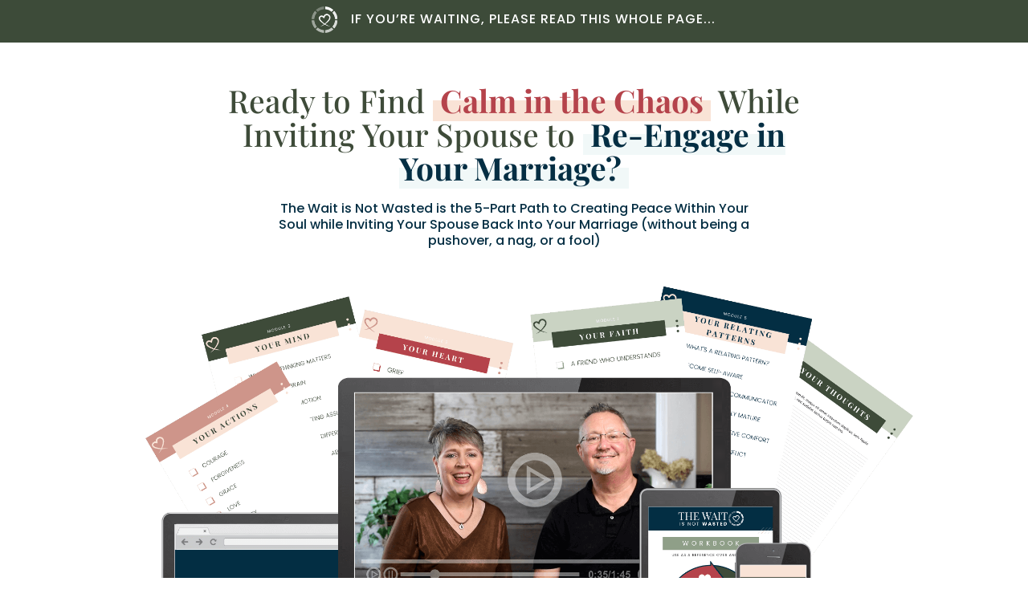

--- FILE ---
content_type: text/html; charset=UTF-8
request_url: https://jillsavage.org/the-wait-is-not-wasted/
body_size: 34615
content:
<!DOCTYPE html>
<html lang="en-US">
<head>
	<meta charset="UTF-8" />
<meta http-equiv="X-UA-Compatible" content="IE=edge">
	<link rel="pingback" href="https://jillsavage.org/xmlrpc.php" />

	<script type="text/javascript">
		document.documentElement.className = 'js';
	</script>

	<meta name="viewport" content="width=device-width, initial-scale=1.0, maximum-scale=1.0, user-scalable=0" /><title>The Wait is Not Wasted  - Mark and Jill Savage</title><link rel="preload" href="https://jillsavage.org/wp-content/uploads/2022/10/load.png" as="image" fetchpriority="high"><link rel="preload" href="https://jillsavage.org/wp-content/uploads/2022/10/TWINW-Mockups-1-pslhl74bu7fevxrvpbi2yoq22k23raknio9w6akl68.png" as="image" imagesrcset="https://jillsavage.org/wp-content/uploads/2022/10/TWINW-Mockups-1-pslhl74bu7fevxrvpbi2yoq22k23raknio9w6akl68.png 1920w, https://jillsavage.org/wp-content/uploads/2022/10/TWINW-Mockups-1-pslhl74bu7fevxrvpbi2yoq22k23raknio9w6akl68-1280x720.png 1280w, https://jillsavage.org/wp-content/uploads/2022/10/TWINW-Mockups-1-pslhl74bu7fevxrvpbi2yoq22k23raknio9w6akl68-980x551.png 980w, https://jillsavage.org/wp-content/uploads/2022/10/TWINW-Mockups-1-pslhl74bu7fevxrvpbi2yoq22k23raknio9w6akl68-480x270.png 480w" imagesizes="(min-width: 0px) and (max-width: 480px) 480px, (min-width: 481px) and (max-width: 980px) 980px, (min-width: 981px) and (max-width: 1280px) 1280px, (min-width: 1281px) 1920px, 100vw" fetchpriority="high"><link rel="preload" href="https://jillsavage.org/cf-fonts/s/montserrat/5.0.16/latin/400/normal.woff2" as="font" type="font/woff2" crossorigin><link rel="preload" href="https://jillsavage.org/wp-content/plugins/ubermenu/assets/fontawesome/webfonts/fa-solid-900.woff2" as="font" type="font/woff2" crossorigin><link rel="preload" href="https://jillsavage.org/cf-fonts/s/montserrat/5.0.16/latin/500/normal.woff2" as="font" type="font/woff2" crossorigin><link rel="preload" href="https://jillsavage.org/wp-content/plugins/ubermenu/assets/fontawesome/webfonts/fa-brands-400.woff2" as="font" type="font/woff2" crossorigin><link rel="preload" href="https://jillsavage.org/cf-fonts/s/montserrat/5.0.16/latin/600/normal.woff2" as="font" type="font/woff2" crossorigin><link rel="preload" href="https://jillsavage.org/cf-fonts/s/montserrat/5.0.16/latin/700/normal.woff2" as="font" type="font/woff2" crossorigin><link rel="preload" href="https://jillsavage.org/wp-content/themes/Divi/core/admin/fonts/modules/all/modules.woff" as="font" type="font/woff" crossorigin><link rel="preload" href="https://jillsavage.org/wp-content/themes/Divi/core/admin/fonts/fontawesome/fa-brands-400.woff2" as="font" type="font/woff2" crossorigin><link rel="preload" href="https://jillsavage.org/cf-fonts/s/montserrat/5.0.16/latin/400/italic.woff2" as="font" type="font/woff2" crossorigin><link rel="preload" href="https://jillsavage.org/wp-content/themes/Divi/core/admin/fonts/fontawesome/fa-solid-900.woff2" as="font" type="font/woff2" crossorigin><link rel="preload" href="https://jillsavage.org/wp-content/themes/Divi/core/admin/fonts/fontawesome/fa-regular-400.woff2" as="font" type="font/woff2" crossorigin><link rel="preload" href="https://jillsavage.org/wp-content/uploads/et-fonts/BrittanySignature.ttf" as="font" type="font/ttf" crossorigin><style id="perfmatters-used-css">@font-face{font-family:gform-icons-theme;src:url("https://jillsavage.org/wp-content/plugins/gravityforms/assets/css/dist/../../../fonts/gform-icons-theme.woff2?o6rzdt") format("woff2"),url("https://jillsavage.org/wp-content/plugins/gravityforms/assets/css/dist/../../../fonts/gform-icons-theme.ttf?o6rzdt") format("truetype"),url("https://jillsavage.org/wp-content/plugins/gravityforms/assets/css/dist/../../../fonts/gform-icons-theme.woff?o6rzdt") format("woff"),url("https://jillsavage.org/wp-content/plugins/gravityforms/assets/css/dist/../../../fonts/gform-icons-theme.svg?o6rzdt#gform-icons-theme") format("svg");font-weight:400;font-style:normal;font-display:block;}@keyframes gformLoader{0%{transform:rotate(0);}100%{transform:rotate(360deg);}}:host,:root{--fa-font-solid:normal 900 1em/1 "Font Awesome 6 Solid";--fa-font-regular:normal 400 1em/1 "Font Awesome 6 Regular";--fa-font-light:normal 300 1em/1 "Font Awesome 6 Light";--fa-font-thin:normal 100 1em/1 "Font Awesome 6 Thin";--fa-font-duotone:normal 900 1em/1 "Font Awesome 6 Duotone";--fa-font-sharp-solid:normal 900 1em/1 "Font Awesome 6 Sharp";--fa-font-brands:normal 400 1em/1 "Font Awesome 6 Brands";}@-webkit-keyframes fa-beat{0%,90%{-webkit-transform:scale(1);transform:scale(1);}45%{-webkit-transform:scale(var(--fa-beat-scale,1.25));transform:scale(var(--fa-beat-scale,1.25));}}@keyframes fa-beat{0%,90%{-webkit-transform:scale(1);transform:scale(1);}45%{-webkit-transform:scale(var(--fa-beat-scale,1.25));transform:scale(var(--fa-beat-scale,1.25));}}@-webkit-keyframes fa-bounce{0%{-webkit-transform:scale(1) translateY(0);transform:scale(1) translateY(0);}10%{-webkit-transform:scale(var(--fa-bounce-start-scale-x,1.1),var(--fa-bounce-start-scale-y,.9)) translateY(0);transform:scale(var(--fa-bounce-start-scale-x,1.1),var(--fa-bounce-start-scale-y,.9)) translateY(0);}30%{-webkit-transform:scale(var(--fa-bounce-jump-scale-x,.9),var(--fa-bounce-jump-scale-y,1.1)) translateY(var(--fa-bounce-height,-.5em));transform:scale(var(--fa-bounce-jump-scale-x,.9),var(--fa-bounce-jump-scale-y,1.1)) translateY(var(--fa-bounce-height,-.5em));}50%{-webkit-transform:scale(var(--fa-bounce-land-scale-x,1.05),var(--fa-bounce-land-scale-y,.95)) translateY(0);transform:scale(var(--fa-bounce-land-scale-x,1.05),var(--fa-bounce-land-scale-y,.95)) translateY(0);}57%{-webkit-transform:scale(1) translateY(var(--fa-bounce-rebound,-.125em));transform:scale(1) translateY(var(--fa-bounce-rebound,-.125em));}64%{-webkit-transform:scale(1) translateY(0);transform:scale(1) translateY(0);}to{-webkit-transform:scale(1) translateY(0);transform:scale(1) translateY(0);}}@keyframes fa-bounce{0%{-webkit-transform:scale(1) translateY(0);transform:scale(1) translateY(0);}10%{-webkit-transform:scale(var(--fa-bounce-start-scale-x,1.1),var(--fa-bounce-start-scale-y,.9)) translateY(0);transform:scale(var(--fa-bounce-start-scale-x,1.1),var(--fa-bounce-start-scale-y,.9)) translateY(0);}30%{-webkit-transform:scale(var(--fa-bounce-jump-scale-x,.9),var(--fa-bounce-jump-scale-y,1.1)) translateY(var(--fa-bounce-height,-.5em));transform:scale(var(--fa-bounce-jump-scale-x,.9),var(--fa-bounce-jump-scale-y,1.1)) translateY(var(--fa-bounce-height,-.5em));}50%{-webkit-transform:scale(var(--fa-bounce-land-scale-x,1.05),var(--fa-bounce-land-scale-y,.95)) translateY(0);transform:scale(var(--fa-bounce-land-scale-x,1.05),var(--fa-bounce-land-scale-y,.95)) translateY(0);}57%{-webkit-transform:scale(1) translateY(var(--fa-bounce-rebound,-.125em));transform:scale(1) translateY(var(--fa-bounce-rebound,-.125em));}64%{-webkit-transform:scale(1) translateY(0);transform:scale(1) translateY(0);}to{-webkit-transform:scale(1) translateY(0);transform:scale(1) translateY(0);}}@-webkit-keyframes fa-fade{50%{opacity:var(--fa-fade-opacity,.4);}}@keyframes fa-fade{50%{opacity:var(--fa-fade-opacity,.4);}}@-webkit-keyframes fa-beat-fade{0%,to{opacity:var(--fa-beat-fade-opacity,.4);-webkit-transform:scale(1);transform:scale(1);}50%{opacity:1;-webkit-transform:scale(var(--fa-beat-fade-scale,1.125));transform:scale(var(--fa-beat-fade-scale,1.125));}}@keyframes fa-beat-fade{0%,to{opacity:var(--fa-beat-fade-opacity,.4);-webkit-transform:scale(1);transform:scale(1);}50%{opacity:1;-webkit-transform:scale(var(--fa-beat-fade-scale,1.125));transform:scale(var(--fa-beat-fade-scale,1.125));}}@-webkit-keyframes fa-flip{50%{-webkit-transform:rotate3d(var(--fa-flip-x,0),var(--fa-flip-y,1),var(--fa-flip-z,0),var(--fa-flip-angle,-180deg));transform:rotate3d(var(--fa-flip-x,0),var(--fa-flip-y,1),var(--fa-flip-z,0),var(--fa-flip-angle,-180deg));}}@keyframes fa-flip{50%{-webkit-transform:rotate3d(var(--fa-flip-x,0),var(--fa-flip-y,1),var(--fa-flip-z,0),var(--fa-flip-angle,-180deg));transform:rotate3d(var(--fa-flip-x,0),var(--fa-flip-y,1),var(--fa-flip-z,0),var(--fa-flip-angle,-180deg));}}@-webkit-keyframes fa-shake{0%{-webkit-transform:rotate(-15deg);transform:rotate(-15deg);}4%{-webkit-transform:rotate(15deg);transform:rotate(15deg);}8%,24%{-webkit-transform:rotate(-18deg);transform:rotate(-18deg);}12%,28%{-webkit-transform:rotate(18deg);transform:rotate(18deg);}16%{-webkit-transform:rotate(-22deg);transform:rotate(-22deg);}20%{-webkit-transform:rotate(22deg);transform:rotate(22deg);}32%{-webkit-transform:rotate(-12deg);transform:rotate(-12deg);}36%{-webkit-transform:rotate(12deg);transform:rotate(12deg);}40%,to{-webkit-transform:rotate(0deg);transform:rotate(0deg);}}@keyframes fa-shake{0%{-webkit-transform:rotate(-15deg);transform:rotate(-15deg);}4%{-webkit-transform:rotate(15deg);transform:rotate(15deg);}8%,24%{-webkit-transform:rotate(-18deg);transform:rotate(-18deg);}12%,28%{-webkit-transform:rotate(18deg);transform:rotate(18deg);}16%{-webkit-transform:rotate(-22deg);transform:rotate(-22deg);}20%{-webkit-transform:rotate(22deg);transform:rotate(22deg);}32%{-webkit-transform:rotate(-12deg);transform:rotate(-12deg);}36%{-webkit-transform:rotate(12deg);transform:rotate(12deg);}40%,to{-webkit-transform:rotate(0deg);transform:rotate(0deg);}}@-webkit-keyframes fa-spin{0%{-webkit-transform:rotate(0deg);transform:rotate(0deg);}to{-webkit-transform:rotate(1turn);transform:rotate(1turn);}}@keyframes fa-spin{0%{-webkit-transform:rotate(0deg);transform:rotate(0deg);}to{-webkit-transform:rotate(1turn);transform:rotate(1turn);}}:root{--wpem-primary-color:#0096ff;--wpem-dark-color:#111;--wpem-gray-color:#555;--wpem-white-color:#fff;--wpem-gray-border-color:#e4e4e4;--wpem-gray-bg-color:#f5f5f5;}[class^=wpem]{box-sizing:border-box;-webkit-box-sizing:border-box;}@-webkit-keyframes wpem-spin{0%{-webkit-transform:rotate(0);}100%{-webkit-transform:rotate(360deg);}}@keyframes wpem-spin{0%{transform:rotate(0);}100%{transform:rotate(360deg);}}html{-ms-overflow-style:scrollbar;}@font-face{font-family:"wp-event-manager";src:url("https://jillsavage.org/wp-content/plugins/wp-event-manager/assets/fonts/wp-event-manager.eot?oiy7qg");src:url("https://jillsavage.org/wp-content/plugins/wp-event-manager/assets/fonts/wp-event-manager.eot?oiy7qg#iefix") format("embedded-opentype"),url("https://jillsavage.org/wp-content/plugins/wp-event-manager/assets/fonts/wp-event-manager.ttf?oiy7qg") format("truetype"),url("https://jillsavage.org/wp-content/plugins/wp-event-manager/assets/fonts/wp-event-manager.woff?oiy7qg") format("woff"),url("https://jillsavage.org/wp-content/plugins/wp-event-manager/assets/fonts/wp-event-manager.svg?oiy7qg#wp-event-manager") format("svg");font-weight:normal;font-style:normal;font-display:block;}@-webkit-keyframes dipl_moving{0%,100%{-webkit-transform:translateX(-10px);}50%{-webkit-transform:translateX(10px);}}@keyframes dipl_moving{0%,100%{-webkit-transform:translateX(-10px);}50%{-webkit-transform:translateX(10px);}}@-webkit-keyframes um-foldCubeAngle{0%,10%{-webkit-transform:perspective(140px) rotateX(-180deg);transform:perspective(140px) rotateX(-180deg);opacity:0;}25%,75%{-webkit-transform:perspective(140px) rotateX(0);transform:perspective(140px) rotateX(0);opacity:1;}100%,90%{-webkit-transform:perspective(140px) rotateY(180deg);transform:perspective(140px) rotateY(180deg);opacity:0;}}@keyframes um-foldCubeAngle{0%,10%{-webkit-transform:perspective(140px) rotateX(-180deg);transform:perspective(140px) rotateX(-180deg);opacity:0;}25%,75%{-webkit-transform:perspective(140px) rotateX(0);transform:perspective(140px) rotateX(0);opacity:1;}100%,90%{-webkit-transform:perspective(140px) rotateY(180deg);transform:perspective(140px) rotateY(180deg);opacity:0;}}@-webkit-keyframes fa-spin{0%{-webkit-transform:rotate(0deg);transform:rotate(0deg);}to{-webkit-transform:rotate(1turn);transform:rotate(1turn);}}@keyframes fa-spin{0%{-webkit-transform:rotate(0deg);transform:rotate(0deg);}to{-webkit-transform:rotate(1turn);transform:rotate(1turn);}}@font-face{font-family:"Font Awesome 5 Brands";font-style:normal;font-weight:400;font-display:block;src:url("https://jillsavage.org/wp-content/plugins/ubermenu/assets/fontawesome/css/../webfonts/fa-brands-400.eot");src:url("https://jillsavage.org/wp-content/plugins/ubermenu/assets/fontawesome/css/../webfonts/fa-brands-400.eot?#iefix") format("embedded-opentype"),url("https://jillsavage.org/wp-content/plugins/ubermenu/assets/fontawesome/css/../webfonts/fa-brands-400.woff2") format("woff2"),url("https://jillsavage.org/wp-content/plugins/ubermenu/assets/fontawesome/css/../webfonts/fa-brands-400.woff") format("woff"),url("https://jillsavage.org/wp-content/plugins/ubermenu/assets/fontawesome/css/../webfonts/fa-brands-400.ttf") format("truetype"),url("https://jillsavage.org/wp-content/plugins/ubermenu/assets/fontawesome/css/../webfonts/fa-brands-400.svg#fontawesome") format("svg");}@font-face{font-family:"Font Awesome 5 Free";font-style:normal;font-weight:400;font-display:block;src:url("https://jillsavage.org/wp-content/plugins/ubermenu/assets/fontawesome/css/../webfonts/fa-regular-400.eot");src:url("https://jillsavage.org/wp-content/plugins/ubermenu/assets/fontawesome/css/../webfonts/fa-regular-400.eot?#iefix") format("embedded-opentype"),url("https://jillsavage.org/wp-content/plugins/ubermenu/assets/fontawesome/css/../webfonts/fa-regular-400.woff2") format("woff2"),url("https://jillsavage.org/wp-content/plugins/ubermenu/assets/fontawesome/css/../webfonts/fa-regular-400.woff") format("woff"),url("https://jillsavage.org/wp-content/plugins/ubermenu/assets/fontawesome/css/../webfonts/fa-regular-400.ttf") format("truetype"),url("https://jillsavage.org/wp-content/plugins/ubermenu/assets/fontawesome/css/../webfonts/fa-regular-400.svg#fontawesome") format("svg");}@font-face{font-family:"Font Awesome 5 Free";font-style:normal;font-weight:900;font-display:block;src:url("https://jillsavage.org/wp-content/plugins/ubermenu/assets/fontawesome/css/../webfonts/fa-solid-900.eot");src:url("https://jillsavage.org/wp-content/plugins/ubermenu/assets/fontawesome/css/../webfonts/fa-solid-900.eot?#iefix") format("embedded-opentype"),url("https://jillsavage.org/wp-content/plugins/ubermenu/assets/fontawesome/css/../webfonts/fa-solid-900.woff2") format("woff2"),url("https://jillsavage.org/wp-content/plugins/ubermenu/assets/fontawesome/css/../webfonts/fa-solid-900.woff") format("woff"),url("https://jillsavage.org/wp-content/plugins/ubermenu/assets/fontawesome/css/../webfonts/fa-solid-900.ttf") format("truetype"),url("https://jillsavage.org/wp-content/plugins/ubermenu/assets/fontawesome/css/../webfonts/fa-solid-900.svg#fontawesome") format("svg");}</style>
<meta name='robots' content='max-image-preview:large' />
<meta name="dlm-version" content="5.1.6"><link rel='dns-prefetch' href='//jill-savage.kit.com' />
<link rel='dns-prefetch' href='//kit.fontawesome.com' />
<link rel='dns-prefetch' href='//fonts.googleapis.com' />
<link rel="alternate" type="application/rss+xml" title="Mark and Jill Savage &raquo; Feed" href="https://jillsavage.org/feed/" />
<link rel="alternate" type="application/rss+xml" title="Mark and Jill Savage &raquo; Comments Feed" href="https://jillsavage.org/comments/feed/" />
<link rel="alternate" title="oEmbed (JSON)" type="application/json+oembed" href="https://jillsavage.org/wp-json/oembed/1.0/embed?url=https%3A%2F%2Fjillsavage.org%2Fthe-wait-is-not-wasted%2F" />
<link rel="alternate" title="oEmbed (XML)" type="text/xml+oembed" href="https://jillsavage.org/wp-json/oembed/1.0/embed?url=https%3A%2F%2Fjillsavage.org%2Fthe-wait-is-not-wasted%2F&#038;format=xml" />
<meta content="Jill Savage v.1.0.0" name="generator"/><link rel="stylesheet" id="gforms_reset_css-css" type="text/css" media="all" data-pmdelayedstyle="https://jillsavage.org/wp-content/plugins/gravityforms/legacy/css/formreset.min.css?ver=2.9.15">
<link rel="stylesheet" id="gforms_formsmain_css-css" type="text/css" media="all" data-pmdelayedstyle="https://jillsavage.org/wp-content/plugins/gravityforms/legacy/css/formsmain.min.css?ver=2.9.15">
<link rel="stylesheet" id="gforms_ready_class_css-css" type="text/css" media="all" data-pmdelayedstyle="https://jillsavage.org/wp-content/plugins/gravityforms/legacy/css/readyclass.min.css?ver=2.9.15">
<link rel="stylesheet" id="gforms_browsers_css-css" type="text/css" media="all" data-pmdelayedstyle="https://jillsavage.org/wp-content/plugins/gravityforms/legacy/css/browsers.min.css?ver=2.9.15">
<link rel="stylesheet" id="gform_basic-css" type="text/css" media="all" data-pmdelayedstyle="https://jillsavage.org/wp-content/plugins/gravityforms/assets/css/dist/basic.min.css?ver=2.9.15">
<link rel="stylesheet" id="gform_theme_components-css" type="text/css" media="all" data-pmdelayedstyle="https://jillsavage.org/wp-content/plugins/gravityforms/assets/css/dist/theme-components.min.css?ver=2.9.15">
<link rel="stylesheet" id="gform_theme-css" type="text/css" media="all" data-pmdelayedstyle="https://jillsavage.org/wp-content/plugins/gravityforms/assets/css/dist/theme.min.css?ver=2.9.15">
<link rel='stylesheet' id='wp-block-library-css' href='https://jillsavage.org/wp-includes/css/dist/block-library/style.min.css?ver=6.9' type='text/css' media='all' />
<style id='global-styles-inline-css' type='text/css'>
:root{--wp--preset--aspect-ratio--square: 1;--wp--preset--aspect-ratio--4-3: 4/3;--wp--preset--aspect-ratio--3-4: 3/4;--wp--preset--aspect-ratio--3-2: 3/2;--wp--preset--aspect-ratio--2-3: 2/3;--wp--preset--aspect-ratio--16-9: 16/9;--wp--preset--aspect-ratio--9-16: 9/16;--wp--preset--color--black: #000000;--wp--preset--color--cyan-bluish-gray: #abb8c3;--wp--preset--color--white: #ffffff;--wp--preset--color--pale-pink: #f78da7;--wp--preset--color--vivid-red: #cf2e2e;--wp--preset--color--luminous-vivid-orange: #ff6900;--wp--preset--color--luminous-vivid-amber: #fcb900;--wp--preset--color--light-green-cyan: #7bdcb5;--wp--preset--color--vivid-green-cyan: #00d084;--wp--preset--color--pale-cyan-blue: #8ed1fc;--wp--preset--color--vivid-cyan-blue: #0693e3;--wp--preset--color--vivid-purple: #9b51e0;--wp--preset--gradient--vivid-cyan-blue-to-vivid-purple: linear-gradient(135deg,rgb(6,147,227) 0%,rgb(155,81,224) 100%);--wp--preset--gradient--light-green-cyan-to-vivid-green-cyan: linear-gradient(135deg,rgb(122,220,180) 0%,rgb(0,208,130) 100%);--wp--preset--gradient--luminous-vivid-amber-to-luminous-vivid-orange: linear-gradient(135deg,rgb(252,185,0) 0%,rgb(255,105,0) 100%);--wp--preset--gradient--luminous-vivid-orange-to-vivid-red: linear-gradient(135deg,rgb(255,105,0) 0%,rgb(207,46,46) 100%);--wp--preset--gradient--very-light-gray-to-cyan-bluish-gray: linear-gradient(135deg,rgb(238,238,238) 0%,rgb(169,184,195) 100%);--wp--preset--gradient--cool-to-warm-spectrum: linear-gradient(135deg,rgb(74,234,220) 0%,rgb(151,120,209) 20%,rgb(207,42,186) 40%,rgb(238,44,130) 60%,rgb(251,105,98) 80%,rgb(254,248,76) 100%);--wp--preset--gradient--blush-light-purple: linear-gradient(135deg,rgb(255,206,236) 0%,rgb(152,150,240) 100%);--wp--preset--gradient--blush-bordeaux: linear-gradient(135deg,rgb(254,205,165) 0%,rgb(254,45,45) 50%,rgb(107,0,62) 100%);--wp--preset--gradient--luminous-dusk: linear-gradient(135deg,rgb(255,203,112) 0%,rgb(199,81,192) 50%,rgb(65,88,208) 100%);--wp--preset--gradient--pale-ocean: linear-gradient(135deg,rgb(255,245,203) 0%,rgb(182,227,212) 50%,rgb(51,167,181) 100%);--wp--preset--gradient--electric-grass: linear-gradient(135deg,rgb(202,248,128) 0%,rgb(113,206,126) 100%);--wp--preset--gradient--midnight: linear-gradient(135deg,rgb(2,3,129) 0%,rgb(40,116,252) 100%);--wp--preset--font-size--small: 13px;--wp--preset--font-size--medium: 20px;--wp--preset--font-size--large: 36px;--wp--preset--font-size--x-large: 42px;--wp--preset--spacing--20: 0.44rem;--wp--preset--spacing--30: 0.67rem;--wp--preset--spacing--40: 1rem;--wp--preset--spacing--50: 1.5rem;--wp--preset--spacing--60: 2.25rem;--wp--preset--spacing--70: 3.38rem;--wp--preset--spacing--80: 5.06rem;--wp--preset--shadow--natural: 6px 6px 9px rgba(0, 0, 0, 0.2);--wp--preset--shadow--deep: 12px 12px 50px rgba(0, 0, 0, 0.4);--wp--preset--shadow--sharp: 6px 6px 0px rgba(0, 0, 0, 0.2);--wp--preset--shadow--outlined: 6px 6px 0px -3px rgb(255, 255, 255), 6px 6px rgb(0, 0, 0);--wp--preset--shadow--crisp: 6px 6px 0px rgb(0, 0, 0);}:root { --wp--style--global--content-size: 823px;--wp--style--global--wide-size: 1080px; }:where(body) { margin: 0; }.wp-site-blocks > .alignleft { float: left; margin-right: 2em; }.wp-site-blocks > .alignright { float: right; margin-left: 2em; }.wp-site-blocks > .aligncenter { justify-content: center; margin-left: auto; margin-right: auto; }:where(.is-layout-flex){gap: 0.5em;}:where(.is-layout-grid){gap: 0.5em;}.is-layout-flow > .alignleft{float: left;margin-inline-start: 0;margin-inline-end: 2em;}.is-layout-flow > .alignright{float: right;margin-inline-start: 2em;margin-inline-end: 0;}.is-layout-flow > .aligncenter{margin-left: auto !important;margin-right: auto !important;}.is-layout-constrained > .alignleft{float: left;margin-inline-start: 0;margin-inline-end: 2em;}.is-layout-constrained > .alignright{float: right;margin-inline-start: 2em;margin-inline-end: 0;}.is-layout-constrained > .aligncenter{margin-left: auto !important;margin-right: auto !important;}.is-layout-constrained > :where(:not(.alignleft):not(.alignright):not(.alignfull)){max-width: var(--wp--style--global--content-size);margin-left: auto !important;margin-right: auto !important;}.is-layout-constrained > .alignwide{max-width: var(--wp--style--global--wide-size);}body .is-layout-flex{display: flex;}.is-layout-flex{flex-wrap: wrap;align-items: center;}.is-layout-flex > :is(*, div){margin: 0;}body .is-layout-grid{display: grid;}.is-layout-grid > :is(*, div){margin: 0;}body{padding-top: 0px;padding-right: 0px;padding-bottom: 0px;padding-left: 0px;}:root :where(.wp-element-button, .wp-block-button__link){background-color: #32373c;border-width: 0;color: #fff;font-family: inherit;font-size: inherit;font-style: inherit;font-weight: inherit;letter-spacing: inherit;line-height: inherit;padding-top: calc(0.667em + 2px);padding-right: calc(1.333em + 2px);padding-bottom: calc(0.667em + 2px);padding-left: calc(1.333em + 2px);text-decoration: none;text-transform: inherit;}.has-black-color{color: var(--wp--preset--color--black) !important;}.has-cyan-bluish-gray-color{color: var(--wp--preset--color--cyan-bluish-gray) !important;}.has-white-color{color: var(--wp--preset--color--white) !important;}.has-pale-pink-color{color: var(--wp--preset--color--pale-pink) !important;}.has-vivid-red-color{color: var(--wp--preset--color--vivid-red) !important;}.has-luminous-vivid-orange-color{color: var(--wp--preset--color--luminous-vivid-orange) !important;}.has-luminous-vivid-amber-color{color: var(--wp--preset--color--luminous-vivid-amber) !important;}.has-light-green-cyan-color{color: var(--wp--preset--color--light-green-cyan) !important;}.has-vivid-green-cyan-color{color: var(--wp--preset--color--vivid-green-cyan) !important;}.has-pale-cyan-blue-color{color: var(--wp--preset--color--pale-cyan-blue) !important;}.has-vivid-cyan-blue-color{color: var(--wp--preset--color--vivid-cyan-blue) !important;}.has-vivid-purple-color{color: var(--wp--preset--color--vivid-purple) !important;}.has-black-background-color{background-color: var(--wp--preset--color--black) !important;}.has-cyan-bluish-gray-background-color{background-color: var(--wp--preset--color--cyan-bluish-gray) !important;}.has-white-background-color{background-color: var(--wp--preset--color--white) !important;}.has-pale-pink-background-color{background-color: var(--wp--preset--color--pale-pink) !important;}.has-vivid-red-background-color{background-color: var(--wp--preset--color--vivid-red) !important;}.has-luminous-vivid-orange-background-color{background-color: var(--wp--preset--color--luminous-vivid-orange) !important;}.has-luminous-vivid-amber-background-color{background-color: var(--wp--preset--color--luminous-vivid-amber) !important;}.has-light-green-cyan-background-color{background-color: var(--wp--preset--color--light-green-cyan) !important;}.has-vivid-green-cyan-background-color{background-color: var(--wp--preset--color--vivid-green-cyan) !important;}.has-pale-cyan-blue-background-color{background-color: var(--wp--preset--color--pale-cyan-blue) !important;}.has-vivid-cyan-blue-background-color{background-color: var(--wp--preset--color--vivid-cyan-blue) !important;}.has-vivid-purple-background-color{background-color: var(--wp--preset--color--vivid-purple) !important;}.has-black-border-color{border-color: var(--wp--preset--color--black) !important;}.has-cyan-bluish-gray-border-color{border-color: var(--wp--preset--color--cyan-bluish-gray) !important;}.has-white-border-color{border-color: var(--wp--preset--color--white) !important;}.has-pale-pink-border-color{border-color: var(--wp--preset--color--pale-pink) !important;}.has-vivid-red-border-color{border-color: var(--wp--preset--color--vivid-red) !important;}.has-luminous-vivid-orange-border-color{border-color: var(--wp--preset--color--luminous-vivid-orange) !important;}.has-luminous-vivid-amber-border-color{border-color: var(--wp--preset--color--luminous-vivid-amber) !important;}.has-light-green-cyan-border-color{border-color: var(--wp--preset--color--light-green-cyan) !important;}.has-vivid-green-cyan-border-color{border-color: var(--wp--preset--color--vivid-green-cyan) !important;}.has-pale-cyan-blue-border-color{border-color: var(--wp--preset--color--pale-cyan-blue) !important;}.has-vivid-cyan-blue-border-color{border-color: var(--wp--preset--color--vivid-cyan-blue) !important;}.has-vivid-purple-border-color{border-color: var(--wp--preset--color--vivid-purple) !important;}.has-vivid-cyan-blue-to-vivid-purple-gradient-background{background: var(--wp--preset--gradient--vivid-cyan-blue-to-vivid-purple) !important;}.has-light-green-cyan-to-vivid-green-cyan-gradient-background{background: var(--wp--preset--gradient--light-green-cyan-to-vivid-green-cyan) !important;}.has-luminous-vivid-amber-to-luminous-vivid-orange-gradient-background{background: var(--wp--preset--gradient--luminous-vivid-amber-to-luminous-vivid-orange) !important;}.has-luminous-vivid-orange-to-vivid-red-gradient-background{background: var(--wp--preset--gradient--luminous-vivid-orange-to-vivid-red) !important;}.has-very-light-gray-to-cyan-bluish-gray-gradient-background{background: var(--wp--preset--gradient--very-light-gray-to-cyan-bluish-gray) !important;}.has-cool-to-warm-spectrum-gradient-background{background: var(--wp--preset--gradient--cool-to-warm-spectrum) !important;}.has-blush-light-purple-gradient-background{background: var(--wp--preset--gradient--blush-light-purple) !important;}.has-blush-bordeaux-gradient-background{background: var(--wp--preset--gradient--blush-bordeaux) !important;}.has-luminous-dusk-gradient-background{background: var(--wp--preset--gradient--luminous-dusk) !important;}.has-pale-ocean-gradient-background{background: var(--wp--preset--gradient--pale-ocean) !important;}.has-electric-grass-gradient-background{background: var(--wp--preset--gradient--electric-grass) !important;}.has-midnight-gradient-background{background: var(--wp--preset--gradient--midnight) !important;}.has-small-font-size{font-size: var(--wp--preset--font-size--small) !important;}.has-medium-font-size{font-size: var(--wp--preset--font-size--medium) !important;}.has-large-font-size{font-size: var(--wp--preset--font-size--large) !important;}.has-x-large-font-size{font-size: var(--wp--preset--font-size--x-large) !important;}
/*# sourceURL=global-styles-inline-css */
</style>

<style id='font-awesome-svg-styles-default-inline-css' type='text/css'>
.svg-inline--fa {
  display: inline-block;
  height: 1em;
  overflow: visible;
  vertical-align: -.125em;
}
/*# sourceURL=font-awesome-svg-styles-default-inline-css */
</style>
<link rel="stylesheet" id="font-awesome-svg-styles-css" type="text/css" media="all" data-pmdelayedstyle="https://jillsavage.org/wp-content/uploads/font-awesome/v6.2.1/css/svg-with-js.css">
<style id='font-awesome-svg-styles-inline-css' type='text/css'>
   .wp-block-font-awesome-icon svg::before,
   .wp-rich-text-font-awesome-icon svg::before {content: unset;}
/*# sourceURL=font-awesome-svg-styles-inline-css */
</style>
<link rel="stylesheet" id="convertkit-broadcasts-css" type="text/css" media="all" data-pmdelayedstyle="https://jillsavage.org/wp-content/plugins/convertkit/resources/frontend/css/broadcasts.css?ver=3.1.5">
<link rel="stylesheet" id="convertkit-button-css" type="text/css" media="all" data-pmdelayedstyle="https://jillsavage.org/wp-content/plugins/convertkit/resources/frontend/css/button.css?ver=3.1.5">
<style id='wp-block-button-inline-css' type='text/css'>
.wp-block-button__link{align-content:center;box-sizing:border-box;cursor:pointer;display:inline-block;height:100%;text-align:center;word-break:break-word}.wp-block-button__link.aligncenter{text-align:center}.wp-block-button__link.alignright{text-align:right}:where(.wp-block-button__link){border-radius:9999px;box-shadow:none;padding:calc(.667em + 2px) calc(1.333em + 2px);text-decoration:none}.wp-block-button[style*=text-decoration] .wp-block-button__link{text-decoration:inherit}.wp-block-buttons>.wp-block-button.has-custom-width{max-width:none}.wp-block-buttons>.wp-block-button.has-custom-width .wp-block-button__link{width:100%}.wp-block-buttons>.wp-block-button.has-custom-font-size .wp-block-button__link{font-size:inherit}.wp-block-buttons>.wp-block-button.wp-block-button__width-25{width:calc(25% - var(--wp--style--block-gap, .5em)*.75)}.wp-block-buttons>.wp-block-button.wp-block-button__width-50{width:calc(50% - var(--wp--style--block-gap, .5em)*.5)}.wp-block-buttons>.wp-block-button.wp-block-button__width-75{width:calc(75% - var(--wp--style--block-gap, .5em)*.25)}.wp-block-buttons>.wp-block-button.wp-block-button__width-100{flex-basis:100%;width:100%}.wp-block-buttons.is-vertical>.wp-block-button.wp-block-button__width-25{width:25%}.wp-block-buttons.is-vertical>.wp-block-button.wp-block-button__width-50{width:50%}.wp-block-buttons.is-vertical>.wp-block-button.wp-block-button__width-75{width:75%}.wp-block-button.is-style-squared,.wp-block-button__link.wp-block-button.is-style-squared{border-radius:0}.wp-block-button.no-border-radius,.wp-block-button__link.no-border-radius{border-radius:0!important}:root :where(.wp-block-button .wp-block-button__link.is-style-outline),:root :where(.wp-block-button.is-style-outline>.wp-block-button__link){border:2px solid;padding:.667em 1.333em}:root :where(.wp-block-button .wp-block-button__link.is-style-outline:not(.has-text-color)),:root :where(.wp-block-button.is-style-outline>.wp-block-button__link:not(.has-text-color)){color:currentColor}:root :where(.wp-block-button .wp-block-button__link.is-style-outline:not(.has-background)),:root :where(.wp-block-button.is-style-outline>.wp-block-button__link:not(.has-background)){background-color:initial;background-image:none}
/*# sourceURL=https://jillsavage.org/wp-includes/blocks/button/style.min.css */
</style>
<link rel='stylesheet' id='convertkit-form-css' href='https://jillsavage.org/wp-content/plugins/convertkit/resources/frontend/css/form.css?ver=3.1.5' type='text/css' media='all' />
<link rel="stylesheet" id="convertkit-form-builder-field-css" type="text/css" media="all" data-pmdelayedstyle="https://jillsavage.org/wp-content/plugins/convertkit/resources/frontend/css/form-builder.css?ver=3.1.5">
<link rel="stylesheet" id="convertkit-form-builder-css" type="text/css" media="all" data-pmdelayedstyle="https://jillsavage.org/wp-content/plugins/convertkit/resources/frontend/css/form-builder.css?ver=3.1.5">
<link rel="stylesheet" id="wp-event-manager-frontend-css" type="text/css" media="all" data-pmdelayedstyle="https://jillsavage.org/wp-content/plugins/wp-event-manager/assets/css/frontend.min.css?ver=6.9">
<link rel="stylesheet" id="wp-event-manager-jquery-ui-css-css" type="text/css" media="all" data-pmdelayedstyle="https://jillsavage.org/wp-content/plugins/wp-event-manager/assets/js/jquery-ui/jquery-ui.css?ver=6.9">
<link rel="stylesheet" id="wp-event-manager-jquery-timepicker-css-css" type="text/css" media="all" data-pmdelayedstyle="https://jillsavage.org/wp-content/plugins/wp-event-manager/assets/js/jquery-timepicker/jquery.timepicker.min.css?ver=6.9">
<link rel="stylesheet" id="wp-event-manager-grid-style-css" type="text/css" media="all" data-pmdelayedstyle="https://jillsavage.org/wp-content/plugins/wp-event-manager/assets/css/wpem-grid.min.css?ver=6.9">
<link rel="stylesheet" id="wp-event-manager-font-style-css" type="text/css" media="all" data-pmdelayedstyle="https://jillsavage.org/wp-content/plugins/wp-event-manager/assets/fonts/style.css?ver=6.9">
<link rel="stylesheet" id="convertkit-divi-styles-css" type="text/css" media="all" data-pmdelayedstyle="https://jillsavage.org/wp-content/plugins/convertkit/includes/integrations/divi/styles/style.min.css?ver=2.5.6">
<link rel="stylesheet" id="divi-plus-styles-css" type="text/css" media="all" data-pmdelayedstyle="https://jillsavage.org/wp-content/plugins/divi-plus/styles/style.min.css?ver=1.17.0">
<style type="text/css">@font-face {font-family:Montserrat;font-style:normal;font-weight:100;src:url(/cf-fonts/s/montserrat/5.0.16/vietnamese/100/normal.woff2);unicode-range:U+0102-0103,U+0110-0111,U+0128-0129,U+0168-0169,U+01A0-01A1,U+01AF-01B0,U+0300-0301,U+0303-0304,U+0308-0309,U+0323,U+0329,U+1EA0-1EF9,U+20AB;font-display:swap;}@font-face {font-family:Montserrat;font-style:normal;font-weight:100;src:url(/cf-fonts/s/montserrat/5.0.16/latin-ext/100/normal.woff2);unicode-range:U+0100-02AF,U+0304,U+0308,U+0329,U+1E00-1E9F,U+1EF2-1EFF,U+2020,U+20A0-20AB,U+20AD-20CF,U+2113,U+2C60-2C7F,U+A720-A7FF;font-display:swap;}@font-face {font-family:Montserrat;font-style:normal;font-weight:100;src:url(/cf-fonts/s/montserrat/5.0.16/cyrillic-ext/100/normal.woff2);unicode-range:U+0460-052F,U+1C80-1C88,U+20B4,U+2DE0-2DFF,U+A640-A69F,U+FE2E-FE2F;font-display:swap;}@font-face {font-family:Montserrat;font-style:normal;font-weight:100;src:url(/cf-fonts/s/montserrat/5.0.16/latin/100/normal.woff2);unicode-range:U+0000-00FF,U+0131,U+0152-0153,U+02BB-02BC,U+02C6,U+02DA,U+02DC,U+0304,U+0308,U+0329,U+2000-206F,U+2074,U+20AC,U+2122,U+2191,U+2193,U+2212,U+2215,U+FEFF,U+FFFD;font-display:swap;}@font-face {font-family:Montserrat;font-style:normal;font-weight:100;src:url(/cf-fonts/s/montserrat/5.0.16/cyrillic/100/normal.woff2);unicode-range:U+0301,U+0400-045F,U+0490-0491,U+04B0-04B1,U+2116;font-display:swap;}@font-face {font-family:Montserrat;font-style:normal;font-weight:200;src:url(/cf-fonts/s/montserrat/5.0.16/cyrillic/200/normal.woff2);unicode-range:U+0301,U+0400-045F,U+0490-0491,U+04B0-04B1,U+2116;font-display:swap;}@font-face {font-family:Montserrat;font-style:normal;font-weight:200;src:url(/cf-fonts/s/montserrat/5.0.16/latin-ext/200/normal.woff2);unicode-range:U+0100-02AF,U+0304,U+0308,U+0329,U+1E00-1E9F,U+1EF2-1EFF,U+2020,U+20A0-20AB,U+20AD-20CF,U+2113,U+2C60-2C7F,U+A720-A7FF;font-display:swap;}@font-face {font-family:Montserrat;font-style:normal;font-weight:200;src:url(/cf-fonts/s/montserrat/5.0.16/latin/200/normal.woff2);unicode-range:U+0000-00FF,U+0131,U+0152-0153,U+02BB-02BC,U+02C6,U+02DA,U+02DC,U+0304,U+0308,U+0329,U+2000-206F,U+2074,U+20AC,U+2122,U+2191,U+2193,U+2212,U+2215,U+FEFF,U+FFFD;font-display:swap;}@font-face {font-family:Montserrat;font-style:normal;font-weight:200;src:url(/cf-fonts/s/montserrat/5.0.16/cyrillic-ext/200/normal.woff2);unicode-range:U+0460-052F,U+1C80-1C88,U+20B4,U+2DE0-2DFF,U+A640-A69F,U+FE2E-FE2F;font-display:swap;}@font-face {font-family:Montserrat;font-style:normal;font-weight:200;src:url(/cf-fonts/s/montserrat/5.0.16/vietnamese/200/normal.woff2);unicode-range:U+0102-0103,U+0110-0111,U+0128-0129,U+0168-0169,U+01A0-01A1,U+01AF-01B0,U+0300-0301,U+0303-0304,U+0308-0309,U+0323,U+0329,U+1EA0-1EF9,U+20AB;font-display:swap;}@font-face {font-family:Montserrat;font-style:normal;font-weight:300;src:url(/cf-fonts/s/montserrat/5.0.16/cyrillic-ext/300/normal.woff2);unicode-range:U+0460-052F,U+1C80-1C88,U+20B4,U+2DE0-2DFF,U+A640-A69F,U+FE2E-FE2F;font-display:swap;}@font-face {font-family:Montserrat;font-style:normal;font-weight:300;src:url(/cf-fonts/s/montserrat/5.0.16/latin/300/normal.woff2);unicode-range:U+0000-00FF,U+0131,U+0152-0153,U+02BB-02BC,U+02C6,U+02DA,U+02DC,U+0304,U+0308,U+0329,U+2000-206F,U+2074,U+20AC,U+2122,U+2191,U+2193,U+2212,U+2215,U+FEFF,U+FFFD;font-display:swap;}@font-face {font-family:Montserrat;font-style:normal;font-weight:300;src:url(/cf-fonts/s/montserrat/5.0.16/cyrillic/300/normal.woff2);unicode-range:U+0301,U+0400-045F,U+0490-0491,U+04B0-04B1,U+2116;font-display:swap;}@font-face {font-family:Montserrat;font-style:normal;font-weight:300;src:url(/cf-fonts/s/montserrat/5.0.16/vietnamese/300/normal.woff2);unicode-range:U+0102-0103,U+0110-0111,U+0128-0129,U+0168-0169,U+01A0-01A1,U+01AF-01B0,U+0300-0301,U+0303-0304,U+0308-0309,U+0323,U+0329,U+1EA0-1EF9,U+20AB;font-display:swap;}@font-face {font-family:Montserrat;font-style:normal;font-weight:300;src:url(/cf-fonts/s/montserrat/5.0.16/latin-ext/300/normal.woff2);unicode-range:U+0100-02AF,U+0304,U+0308,U+0329,U+1E00-1E9F,U+1EF2-1EFF,U+2020,U+20A0-20AB,U+20AD-20CF,U+2113,U+2C60-2C7F,U+A720-A7FF;font-display:swap;}@font-face {font-family:Montserrat;font-style:normal;font-weight:400;src:url(/cf-fonts/s/montserrat/5.0.16/cyrillic/400/normal.woff2);unicode-range:U+0301,U+0400-045F,U+0490-0491,U+04B0-04B1,U+2116;font-display:swap;}@font-face {font-family:Montserrat;font-style:normal;font-weight:400;src:url(/cf-fonts/s/montserrat/5.0.16/latin-ext/400/normal.woff2);unicode-range:U+0100-02AF,U+0304,U+0308,U+0329,U+1E00-1E9F,U+1EF2-1EFF,U+2020,U+20A0-20AB,U+20AD-20CF,U+2113,U+2C60-2C7F,U+A720-A7FF;font-display:swap;}@font-face {font-family:Montserrat;font-style:normal;font-weight:400;src:url(/cf-fonts/s/montserrat/5.0.16/cyrillic-ext/400/normal.woff2);unicode-range:U+0460-052F,U+1C80-1C88,U+20B4,U+2DE0-2DFF,U+A640-A69F,U+FE2E-FE2F;font-display:swap;}@font-face {font-family:Montserrat;font-style:normal;font-weight:400;src:url(/cf-fonts/s/montserrat/5.0.16/latin/400/normal.woff2);unicode-range:U+0000-00FF,U+0131,U+0152-0153,U+02BB-02BC,U+02C6,U+02DA,U+02DC,U+0304,U+0308,U+0329,U+2000-206F,U+2074,U+20AC,U+2122,U+2191,U+2193,U+2212,U+2215,U+FEFF,U+FFFD;font-display:swap;}@font-face {font-family:Montserrat;font-style:normal;font-weight:400;src:url(/cf-fonts/s/montserrat/5.0.16/vietnamese/400/normal.woff2);unicode-range:U+0102-0103,U+0110-0111,U+0128-0129,U+0168-0169,U+01A0-01A1,U+01AF-01B0,U+0300-0301,U+0303-0304,U+0308-0309,U+0323,U+0329,U+1EA0-1EF9,U+20AB;font-display:swap;}@font-face {font-family:Montserrat;font-style:normal;font-weight:500;src:url(/cf-fonts/s/montserrat/5.0.16/cyrillic/500/normal.woff2);unicode-range:U+0301,U+0400-045F,U+0490-0491,U+04B0-04B1,U+2116;font-display:swap;}@font-face {font-family:Montserrat;font-style:normal;font-weight:500;src:url(/cf-fonts/s/montserrat/5.0.16/latin/500/normal.woff2);unicode-range:U+0000-00FF,U+0131,U+0152-0153,U+02BB-02BC,U+02C6,U+02DA,U+02DC,U+0304,U+0308,U+0329,U+2000-206F,U+2074,U+20AC,U+2122,U+2191,U+2193,U+2212,U+2215,U+FEFF,U+FFFD;font-display:swap;}@font-face {font-family:Montserrat;font-style:normal;font-weight:500;src:url(/cf-fonts/s/montserrat/5.0.16/cyrillic-ext/500/normal.woff2);unicode-range:U+0460-052F,U+1C80-1C88,U+20B4,U+2DE0-2DFF,U+A640-A69F,U+FE2E-FE2F;font-display:swap;}@font-face {font-family:Montserrat;font-style:normal;font-weight:500;src:url(/cf-fonts/s/montserrat/5.0.16/vietnamese/500/normal.woff2);unicode-range:U+0102-0103,U+0110-0111,U+0128-0129,U+0168-0169,U+01A0-01A1,U+01AF-01B0,U+0300-0301,U+0303-0304,U+0308-0309,U+0323,U+0329,U+1EA0-1EF9,U+20AB;font-display:swap;}@font-face {font-family:Montserrat;font-style:normal;font-weight:500;src:url(/cf-fonts/s/montserrat/5.0.16/latin-ext/500/normal.woff2);unicode-range:U+0100-02AF,U+0304,U+0308,U+0329,U+1E00-1E9F,U+1EF2-1EFF,U+2020,U+20A0-20AB,U+20AD-20CF,U+2113,U+2C60-2C7F,U+A720-A7FF;font-display:swap;}@font-face {font-family:Montserrat;font-style:normal;font-weight:600;src:url(/cf-fonts/s/montserrat/5.0.16/cyrillic/600/normal.woff2);unicode-range:U+0301,U+0400-045F,U+0490-0491,U+04B0-04B1,U+2116;font-display:swap;}@font-face {font-family:Montserrat;font-style:normal;font-weight:600;src:url(/cf-fonts/s/montserrat/5.0.16/latin-ext/600/normal.woff2);unicode-range:U+0100-02AF,U+0304,U+0308,U+0329,U+1E00-1E9F,U+1EF2-1EFF,U+2020,U+20A0-20AB,U+20AD-20CF,U+2113,U+2C60-2C7F,U+A720-A7FF;font-display:swap;}@font-face {font-family:Montserrat;font-style:normal;font-weight:600;src:url(/cf-fonts/s/montserrat/5.0.16/vietnamese/600/normal.woff2);unicode-range:U+0102-0103,U+0110-0111,U+0128-0129,U+0168-0169,U+01A0-01A1,U+01AF-01B0,U+0300-0301,U+0303-0304,U+0308-0309,U+0323,U+0329,U+1EA0-1EF9,U+20AB;font-display:swap;}@font-face {font-family:Montserrat;font-style:normal;font-weight:600;src:url(/cf-fonts/s/montserrat/5.0.16/latin/600/normal.woff2);unicode-range:U+0000-00FF,U+0131,U+0152-0153,U+02BB-02BC,U+02C6,U+02DA,U+02DC,U+0304,U+0308,U+0329,U+2000-206F,U+2074,U+20AC,U+2122,U+2191,U+2193,U+2212,U+2215,U+FEFF,U+FFFD;font-display:swap;}@font-face {font-family:Montserrat;font-style:normal;font-weight:600;src:url(/cf-fonts/s/montserrat/5.0.16/cyrillic-ext/600/normal.woff2);unicode-range:U+0460-052F,U+1C80-1C88,U+20B4,U+2DE0-2DFF,U+A640-A69F,U+FE2E-FE2F;font-display:swap;}@font-face {font-family:Montserrat;font-style:normal;font-weight:700;src:url(/cf-fonts/s/montserrat/5.0.16/vietnamese/700/normal.woff2);unicode-range:U+0102-0103,U+0110-0111,U+0128-0129,U+0168-0169,U+01A0-01A1,U+01AF-01B0,U+0300-0301,U+0303-0304,U+0308-0309,U+0323,U+0329,U+1EA0-1EF9,U+20AB;font-display:swap;}@font-face {font-family:Montserrat;font-style:normal;font-weight:700;src:url(/cf-fonts/s/montserrat/5.0.16/cyrillic-ext/700/normal.woff2);unicode-range:U+0460-052F,U+1C80-1C88,U+20B4,U+2DE0-2DFF,U+A640-A69F,U+FE2E-FE2F;font-display:swap;}@font-face {font-family:Montserrat;font-style:normal;font-weight:700;src:url(/cf-fonts/s/montserrat/5.0.16/latin/700/normal.woff2);unicode-range:U+0000-00FF,U+0131,U+0152-0153,U+02BB-02BC,U+02C6,U+02DA,U+02DC,U+0304,U+0308,U+0329,U+2000-206F,U+2074,U+20AC,U+2122,U+2191,U+2193,U+2212,U+2215,U+FEFF,U+FFFD;font-display:swap;}@font-face {font-family:Montserrat;font-style:normal;font-weight:700;src:url(/cf-fonts/s/montserrat/5.0.16/cyrillic/700/normal.woff2);unicode-range:U+0301,U+0400-045F,U+0490-0491,U+04B0-04B1,U+2116;font-display:swap;}@font-face {font-family:Montserrat;font-style:normal;font-weight:700;src:url(/cf-fonts/s/montserrat/5.0.16/latin-ext/700/normal.woff2);unicode-range:U+0100-02AF,U+0304,U+0308,U+0329,U+1E00-1E9F,U+1EF2-1EFF,U+2020,U+20A0-20AB,U+20AD-20CF,U+2113,U+2C60-2C7F,U+A720-A7FF;font-display:swap;}@font-face {font-family:Montserrat;font-style:normal;font-weight:800;src:url(/cf-fonts/s/montserrat/5.0.16/latin/800/normal.woff2);unicode-range:U+0000-00FF,U+0131,U+0152-0153,U+02BB-02BC,U+02C6,U+02DA,U+02DC,U+0304,U+0308,U+0329,U+2000-206F,U+2074,U+20AC,U+2122,U+2191,U+2193,U+2212,U+2215,U+FEFF,U+FFFD;font-display:swap;}@font-face {font-family:Montserrat;font-style:normal;font-weight:800;src:url(/cf-fonts/s/montserrat/5.0.16/cyrillic-ext/800/normal.woff2);unicode-range:U+0460-052F,U+1C80-1C88,U+20B4,U+2DE0-2DFF,U+A640-A69F,U+FE2E-FE2F;font-display:swap;}@font-face {font-family:Montserrat;font-style:normal;font-weight:800;src:url(/cf-fonts/s/montserrat/5.0.16/latin-ext/800/normal.woff2);unicode-range:U+0100-02AF,U+0304,U+0308,U+0329,U+1E00-1E9F,U+1EF2-1EFF,U+2020,U+20A0-20AB,U+20AD-20CF,U+2113,U+2C60-2C7F,U+A720-A7FF;font-display:swap;}@font-face {font-family:Montserrat;font-style:normal;font-weight:800;src:url(/cf-fonts/s/montserrat/5.0.16/vietnamese/800/normal.woff2);unicode-range:U+0102-0103,U+0110-0111,U+0128-0129,U+0168-0169,U+01A0-01A1,U+01AF-01B0,U+0300-0301,U+0303-0304,U+0308-0309,U+0323,U+0329,U+1EA0-1EF9,U+20AB;font-display:swap;}@font-face {font-family:Montserrat;font-style:normal;font-weight:800;src:url(/cf-fonts/s/montserrat/5.0.16/cyrillic/800/normal.woff2);unicode-range:U+0301,U+0400-045F,U+0490-0491,U+04B0-04B1,U+2116;font-display:swap;}@font-face {font-family:Montserrat;font-style:normal;font-weight:900;src:url(/cf-fonts/s/montserrat/5.0.16/latin-ext/900/normal.woff2);unicode-range:U+0100-02AF,U+0304,U+0308,U+0329,U+1E00-1E9F,U+1EF2-1EFF,U+2020,U+20A0-20AB,U+20AD-20CF,U+2113,U+2C60-2C7F,U+A720-A7FF;font-display:swap;}@font-face {font-family:Montserrat;font-style:normal;font-weight:900;src:url(/cf-fonts/s/montserrat/5.0.16/vietnamese/900/normal.woff2);unicode-range:U+0102-0103,U+0110-0111,U+0128-0129,U+0168-0169,U+01A0-01A1,U+01AF-01B0,U+0300-0301,U+0303-0304,U+0308-0309,U+0323,U+0329,U+1EA0-1EF9,U+20AB;font-display:swap;}@font-face {font-family:Montserrat;font-style:normal;font-weight:900;src:url(/cf-fonts/s/montserrat/5.0.16/cyrillic-ext/900/normal.woff2);unicode-range:U+0460-052F,U+1C80-1C88,U+20B4,U+2DE0-2DFF,U+A640-A69F,U+FE2E-FE2F;font-display:swap;}@font-face {font-family:Montserrat;font-style:normal;font-weight:900;src:url(/cf-fonts/s/montserrat/5.0.16/cyrillic/900/normal.woff2);unicode-range:U+0301,U+0400-045F,U+0490-0491,U+04B0-04B1,U+2116;font-display:swap;}@font-face {font-family:Montserrat;font-style:normal;font-weight:900;src:url(/cf-fonts/s/montserrat/5.0.16/latin/900/normal.woff2);unicode-range:U+0000-00FF,U+0131,U+0152-0153,U+02BB-02BC,U+02C6,U+02DA,U+02DC,U+0304,U+0308,U+0329,U+2000-206F,U+2074,U+20AC,U+2122,U+2191,U+2193,U+2212,U+2215,U+FEFF,U+FFFD;font-display:swap;}@font-face {font-family:Montserrat;font-style:italic;font-weight:100;src:url(/cf-fonts/s/montserrat/5.0.16/cyrillic-ext/100/italic.woff2);unicode-range:U+0460-052F,U+1C80-1C88,U+20B4,U+2DE0-2DFF,U+A640-A69F,U+FE2E-FE2F;font-display:swap;}@font-face {font-family:Montserrat;font-style:italic;font-weight:100;src:url(/cf-fonts/s/montserrat/5.0.16/vietnamese/100/italic.woff2);unicode-range:U+0102-0103,U+0110-0111,U+0128-0129,U+0168-0169,U+01A0-01A1,U+01AF-01B0,U+0300-0301,U+0303-0304,U+0308-0309,U+0323,U+0329,U+1EA0-1EF9,U+20AB;font-display:swap;}@font-face {font-family:Montserrat;font-style:italic;font-weight:100;src:url(/cf-fonts/s/montserrat/5.0.16/latin-ext/100/italic.woff2);unicode-range:U+0100-02AF,U+0304,U+0308,U+0329,U+1E00-1E9F,U+1EF2-1EFF,U+2020,U+20A0-20AB,U+20AD-20CF,U+2113,U+2C60-2C7F,U+A720-A7FF;font-display:swap;}@font-face {font-family:Montserrat;font-style:italic;font-weight:100;src:url(/cf-fonts/s/montserrat/5.0.16/latin/100/italic.woff2);unicode-range:U+0000-00FF,U+0131,U+0152-0153,U+02BB-02BC,U+02C6,U+02DA,U+02DC,U+0304,U+0308,U+0329,U+2000-206F,U+2074,U+20AC,U+2122,U+2191,U+2193,U+2212,U+2215,U+FEFF,U+FFFD;font-display:swap;}@font-face {font-family:Montserrat;font-style:italic;font-weight:100;src:url(/cf-fonts/s/montserrat/5.0.16/cyrillic/100/italic.woff2);unicode-range:U+0301,U+0400-045F,U+0490-0491,U+04B0-04B1,U+2116;font-display:swap;}@font-face {font-family:Montserrat;font-style:italic;font-weight:200;src:url(/cf-fonts/s/montserrat/5.0.16/cyrillic-ext/200/italic.woff2);unicode-range:U+0460-052F,U+1C80-1C88,U+20B4,U+2DE0-2DFF,U+A640-A69F,U+FE2E-FE2F;font-display:swap;}@font-face {font-family:Montserrat;font-style:italic;font-weight:200;src:url(/cf-fonts/s/montserrat/5.0.16/vietnamese/200/italic.woff2);unicode-range:U+0102-0103,U+0110-0111,U+0128-0129,U+0168-0169,U+01A0-01A1,U+01AF-01B0,U+0300-0301,U+0303-0304,U+0308-0309,U+0323,U+0329,U+1EA0-1EF9,U+20AB;font-display:swap;}@font-face {font-family:Montserrat;font-style:italic;font-weight:200;src:url(/cf-fonts/s/montserrat/5.0.16/latin-ext/200/italic.woff2);unicode-range:U+0100-02AF,U+0304,U+0308,U+0329,U+1E00-1E9F,U+1EF2-1EFF,U+2020,U+20A0-20AB,U+20AD-20CF,U+2113,U+2C60-2C7F,U+A720-A7FF;font-display:swap;}@font-face {font-family:Montserrat;font-style:italic;font-weight:200;src:url(/cf-fonts/s/montserrat/5.0.16/cyrillic/200/italic.woff2);unicode-range:U+0301,U+0400-045F,U+0490-0491,U+04B0-04B1,U+2116;font-display:swap;}@font-face {font-family:Montserrat;font-style:italic;font-weight:200;src:url(/cf-fonts/s/montserrat/5.0.16/latin/200/italic.woff2);unicode-range:U+0000-00FF,U+0131,U+0152-0153,U+02BB-02BC,U+02C6,U+02DA,U+02DC,U+0304,U+0308,U+0329,U+2000-206F,U+2074,U+20AC,U+2122,U+2191,U+2193,U+2212,U+2215,U+FEFF,U+FFFD;font-display:swap;}@font-face {font-family:Montserrat;font-style:italic;font-weight:300;src:url(/cf-fonts/s/montserrat/5.0.16/latin/300/italic.woff2);unicode-range:U+0000-00FF,U+0131,U+0152-0153,U+02BB-02BC,U+02C6,U+02DA,U+02DC,U+0304,U+0308,U+0329,U+2000-206F,U+2074,U+20AC,U+2122,U+2191,U+2193,U+2212,U+2215,U+FEFF,U+FFFD;font-display:swap;}@font-face {font-family:Montserrat;font-style:italic;font-weight:300;src:url(/cf-fonts/s/montserrat/5.0.16/latin-ext/300/italic.woff2);unicode-range:U+0100-02AF,U+0304,U+0308,U+0329,U+1E00-1E9F,U+1EF2-1EFF,U+2020,U+20A0-20AB,U+20AD-20CF,U+2113,U+2C60-2C7F,U+A720-A7FF;font-display:swap;}@font-face {font-family:Montserrat;font-style:italic;font-weight:300;src:url(/cf-fonts/s/montserrat/5.0.16/cyrillic/300/italic.woff2);unicode-range:U+0301,U+0400-045F,U+0490-0491,U+04B0-04B1,U+2116;font-display:swap;}@font-face {font-family:Montserrat;font-style:italic;font-weight:300;src:url(/cf-fonts/s/montserrat/5.0.16/cyrillic-ext/300/italic.woff2);unicode-range:U+0460-052F,U+1C80-1C88,U+20B4,U+2DE0-2DFF,U+A640-A69F,U+FE2E-FE2F;font-display:swap;}@font-face {font-family:Montserrat;font-style:italic;font-weight:300;src:url(/cf-fonts/s/montserrat/5.0.16/vietnamese/300/italic.woff2);unicode-range:U+0102-0103,U+0110-0111,U+0128-0129,U+0168-0169,U+01A0-01A1,U+01AF-01B0,U+0300-0301,U+0303-0304,U+0308-0309,U+0323,U+0329,U+1EA0-1EF9,U+20AB;font-display:swap;}@font-face {font-family:Montserrat;font-style:italic;font-weight:400;src:url(/cf-fonts/s/montserrat/5.0.16/vietnamese/400/italic.woff2);unicode-range:U+0102-0103,U+0110-0111,U+0128-0129,U+0168-0169,U+01A0-01A1,U+01AF-01B0,U+0300-0301,U+0303-0304,U+0308-0309,U+0323,U+0329,U+1EA0-1EF9,U+20AB;font-display:swap;}@font-face {font-family:Montserrat;font-style:italic;font-weight:400;src:url(/cf-fonts/s/montserrat/5.0.16/latin/400/italic.woff2);unicode-range:U+0000-00FF,U+0131,U+0152-0153,U+02BB-02BC,U+02C6,U+02DA,U+02DC,U+0304,U+0308,U+0329,U+2000-206F,U+2074,U+20AC,U+2122,U+2191,U+2193,U+2212,U+2215,U+FEFF,U+FFFD;font-display:swap;}@font-face {font-family:Montserrat;font-style:italic;font-weight:400;src:url(/cf-fonts/s/montserrat/5.0.16/cyrillic-ext/400/italic.woff2);unicode-range:U+0460-052F,U+1C80-1C88,U+20B4,U+2DE0-2DFF,U+A640-A69F,U+FE2E-FE2F;font-display:swap;}@font-face {font-family:Montserrat;font-style:italic;font-weight:400;src:url(/cf-fonts/s/montserrat/5.0.16/cyrillic/400/italic.woff2);unicode-range:U+0301,U+0400-045F,U+0490-0491,U+04B0-04B1,U+2116;font-display:swap;}@font-face {font-family:Montserrat;font-style:italic;font-weight:400;src:url(/cf-fonts/s/montserrat/5.0.16/latin-ext/400/italic.woff2);unicode-range:U+0100-02AF,U+0304,U+0308,U+0329,U+1E00-1E9F,U+1EF2-1EFF,U+2020,U+20A0-20AB,U+20AD-20CF,U+2113,U+2C60-2C7F,U+A720-A7FF;font-display:swap;}@font-face {font-family:Montserrat;font-style:italic;font-weight:500;src:url(/cf-fonts/s/montserrat/5.0.16/cyrillic/500/italic.woff2);unicode-range:U+0301,U+0400-045F,U+0490-0491,U+04B0-04B1,U+2116;font-display:swap;}@font-face {font-family:Montserrat;font-style:italic;font-weight:500;src:url(/cf-fonts/s/montserrat/5.0.16/latin/500/italic.woff2);unicode-range:U+0000-00FF,U+0131,U+0152-0153,U+02BB-02BC,U+02C6,U+02DA,U+02DC,U+0304,U+0308,U+0329,U+2000-206F,U+2074,U+20AC,U+2122,U+2191,U+2193,U+2212,U+2215,U+FEFF,U+FFFD;font-display:swap;}@font-face {font-family:Montserrat;font-style:italic;font-weight:500;src:url(/cf-fonts/s/montserrat/5.0.16/cyrillic-ext/500/italic.woff2);unicode-range:U+0460-052F,U+1C80-1C88,U+20B4,U+2DE0-2DFF,U+A640-A69F,U+FE2E-FE2F;font-display:swap;}@font-face {font-family:Montserrat;font-style:italic;font-weight:500;src:url(/cf-fonts/s/montserrat/5.0.16/latin-ext/500/italic.woff2);unicode-range:U+0100-02AF,U+0304,U+0308,U+0329,U+1E00-1E9F,U+1EF2-1EFF,U+2020,U+20A0-20AB,U+20AD-20CF,U+2113,U+2C60-2C7F,U+A720-A7FF;font-display:swap;}@font-face {font-family:Montserrat;font-style:italic;font-weight:500;src:url(/cf-fonts/s/montserrat/5.0.16/vietnamese/500/italic.woff2);unicode-range:U+0102-0103,U+0110-0111,U+0128-0129,U+0168-0169,U+01A0-01A1,U+01AF-01B0,U+0300-0301,U+0303-0304,U+0308-0309,U+0323,U+0329,U+1EA0-1EF9,U+20AB;font-display:swap;}@font-face {font-family:Montserrat;font-style:italic;font-weight:600;src:url(/cf-fonts/s/montserrat/5.0.16/vietnamese/600/italic.woff2);unicode-range:U+0102-0103,U+0110-0111,U+0128-0129,U+0168-0169,U+01A0-01A1,U+01AF-01B0,U+0300-0301,U+0303-0304,U+0308-0309,U+0323,U+0329,U+1EA0-1EF9,U+20AB;font-display:swap;}@font-face {font-family:Montserrat;font-style:italic;font-weight:600;src:url(/cf-fonts/s/montserrat/5.0.16/latin-ext/600/italic.woff2);unicode-range:U+0100-02AF,U+0304,U+0308,U+0329,U+1E00-1E9F,U+1EF2-1EFF,U+2020,U+20A0-20AB,U+20AD-20CF,U+2113,U+2C60-2C7F,U+A720-A7FF;font-display:swap;}@font-face {font-family:Montserrat;font-style:italic;font-weight:600;src:url(/cf-fonts/s/montserrat/5.0.16/cyrillic-ext/600/italic.woff2);unicode-range:U+0460-052F,U+1C80-1C88,U+20B4,U+2DE0-2DFF,U+A640-A69F,U+FE2E-FE2F;font-display:swap;}@font-face {font-family:Montserrat;font-style:italic;font-weight:600;src:url(/cf-fonts/s/montserrat/5.0.16/cyrillic/600/italic.woff2);unicode-range:U+0301,U+0400-045F,U+0490-0491,U+04B0-04B1,U+2116;font-display:swap;}@font-face {font-family:Montserrat;font-style:italic;font-weight:600;src:url(/cf-fonts/s/montserrat/5.0.16/latin/600/italic.woff2);unicode-range:U+0000-00FF,U+0131,U+0152-0153,U+02BB-02BC,U+02C6,U+02DA,U+02DC,U+0304,U+0308,U+0329,U+2000-206F,U+2074,U+20AC,U+2122,U+2191,U+2193,U+2212,U+2215,U+FEFF,U+FFFD;font-display:swap;}@font-face {font-family:Montserrat;font-style:italic;font-weight:700;src:url(/cf-fonts/s/montserrat/5.0.16/latin/700/italic.woff2);unicode-range:U+0000-00FF,U+0131,U+0152-0153,U+02BB-02BC,U+02C6,U+02DA,U+02DC,U+0304,U+0308,U+0329,U+2000-206F,U+2074,U+20AC,U+2122,U+2191,U+2193,U+2212,U+2215,U+FEFF,U+FFFD;font-display:swap;}@font-face {font-family:Montserrat;font-style:italic;font-weight:700;src:url(/cf-fonts/s/montserrat/5.0.16/cyrillic/700/italic.woff2);unicode-range:U+0301,U+0400-045F,U+0490-0491,U+04B0-04B1,U+2116;font-display:swap;}@font-face {font-family:Montserrat;font-style:italic;font-weight:700;src:url(/cf-fonts/s/montserrat/5.0.16/vietnamese/700/italic.woff2);unicode-range:U+0102-0103,U+0110-0111,U+0128-0129,U+0168-0169,U+01A0-01A1,U+01AF-01B0,U+0300-0301,U+0303-0304,U+0308-0309,U+0323,U+0329,U+1EA0-1EF9,U+20AB;font-display:swap;}@font-face {font-family:Montserrat;font-style:italic;font-weight:700;src:url(/cf-fonts/s/montserrat/5.0.16/latin-ext/700/italic.woff2);unicode-range:U+0100-02AF,U+0304,U+0308,U+0329,U+1E00-1E9F,U+1EF2-1EFF,U+2020,U+20A0-20AB,U+20AD-20CF,U+2113,U+2C60-2C7F,U+A720-A7FF;font-display:swap;}@font-face {font-family:Montserrat;font-style:italic;font-weight:700;src:url(/cf-fonts/s/montserrat/5.0.16/cyrillic-ext/700/italic.woff2);unicode-range:U+0460-052F,U+1C80-1C88,U+20B4,U+2DE0-2DFF,U+A640-A69F,U+FE2E-FE2F;font-display:swap;}@font-face {font-family:Montserrat;font-style:italic;font-weight:800;src:url(/cf-fonts/s/montserrat/5.0.16/latin/800/italic.woff2);unicode-range:U+0000-00FF,U+0131,U+0152-0153,U+02BB-02BC,U+02C6,U+02DA,U+02DC,U+0304,U+0308,U+0329,U+2000-206F,U+2074,U+20AC,U+2122,U+2191,U+2193,U+2212,U+2215,U+FEFF,U+FFFD;font-display:swap;}@font-face {font-family:Montserrat;font-style:italic;font-weight:800;src:url(/cf-fonts/s/montserrat/5.0.16/cyrillic/800/italic.woff2);unicode-range:U+0301,U+0400-045F,U+0490-0491,U+04B0-04B1,U+2116;font-display:swap;}@font-face {font-family:Montserrat;font-style:italic;font-weight:800;src:url(/cf-fonts/s/montserrat/5.0.16/latin-ext/800/italic.woff2);unicode-range:U+0100-02AF,U+0304,U+0308,U+0329,U+1E00-1E9F,U+1EF2-1EFF,U+2020,U+20A0-20AB,U+20AD-20CF,U+2113,U+2C60-2C7F,U+A720-A7FF;font-display:swap;}@font-face {font-family:Montserrat;font-style:italic;font-weight:800;src:url(/cf-fonts/s/montserrat/5.0.16/cyrillic-ext/800/italic.woff2);unicode-range:U+0460-052F,U+1C80-1C88,U+20B4,U+2DE0-2DFF,U+A640-A69F,U+FE2E-FE2F;font-display:swap;}@font-face {font-family:Montserrat;font-style:italic;font-weight:800;src:url(/cf-fonts/s/montserrat/5.0.16/vietnamese/800/italic.woff2);unicode-range:U+0102-0103,U+0110-0111,U+0128-0129,U+0168-0169,U+01A0-01A1,U+01AF-01B0,U+0300-0301,U+0303-0304,U+0308-0309,U+0323,U+0329,U+1EA0-1EF9,U+20AB;font-display:swap;}@font-face {font-family:Montserrat;font-style:italic;font-weight:900;src:url(/cf-fonts/s/montserrat/5.0.16/vietnamese/900/italic.woff2);unicode-range:U+0102-0103,U+0110-0111,U+0128-0129,U+0168-0169,U+01A0-01A1,U+01AF-01B0,U+0300-0301,U+0303-0304,U+0308-0309,U+0323,U+0329,U+1EA0-1EF9,U+20AB;font-display:swap;}@font-face {font-family:Montserrat;font-style:italic;font-weight:900;src:url(/cf-fonts/s/montserrat/5.0.16/cyrillic-ext/900/italic.woff2);unicode-range:U+0460-052F,U+1C80-1C88,U+20B4,U+2DE0-2DFF,U+A640-A69F,U+FE2E-FE2F;font-display:swap;}@font-face {font-family:Montserrat;font-style:italic;font-weight:900;src:url(/cf-fonts/s/montserrat/5.0.16/cyrillic/900/italic.woff2);unicode-range:U+0301,U+0400-045F,U+0490-0491,U+04B0-04B1,U+2116;font-display:swap;}@font-face {font-family:Montserrat;font-style:italic;font-weight:900;src:url(/cf-fonts/s/montserrat/5.0.16/latin-ext/900/italic.woff2);unicode-range:U+0100-02AF,U+0304,U+0308,U+0329,U+1E00-1E9F,U+1EF2-1EFF,U+2020,U+20A0-20AB,U+20AD-20CF,U+2113,U+2C60-2C7F,U+A720-A7FF;font-display:swap;}@font-face {font-family:Montserrat;font-style:italic;font-weight:900;src:url(/cf-fonts/s/montserrat/5.0.16/latin/900/italic.woff2);unicode-range:U+0000-00FF,U+0131,U+0152-0153,U+02BB-02BC,U+02C6,U+02DA,U+02DC,U+0304,U+0308,U+0329,U+2000-206F,U+2074,U+20AC,U+2122,U+2191,U+2193,U+2212,U+2215,U+FEFF,U+FFFD;font-display:swap;}@font-face {font-family:Poppins;font-style:normal;font-weight:100;src:url(/cf-fonts/s/poppins/5.0.11/latin/100/normal.woff2);unicode-range:U+0000-00FF,U+0131,U+0152-0153,U+02BB-02BC,U+02C6,U+02DA,U+02DC,U+0304,U+0308,U+0329,U+2000-206F,U+2074,U+20AC,U+2122,U+2191,U+2193,U+2212,U+2215,U+FEFF,U+FFFD;font-display:swap;}@font-face {font-family:Poppins;font-style:normal;font-weight:100;src:url(/cf-fonts/s/poppins/5.0.11/latin-ext/100/normal.woff2);unicode-range:U+0100-02AF,U+0304,U+0308,U+0329,U+1E00-1E9F,U+1EF2-1EFF,U+2020,U+20A0-20AB,U+20AD-20CF,U+2113,U+2C60-2C7F,U+A720-A7FF;font-display:swap;}@font-face {font-family:Poppins;font-style:normal;font-weight:100;src:url(/cf-fonts/s/poppins/5.0.11/devanagari/100/normal.woff2);unicode-range:U+0900-097F,U+1CD0-1CF9,U+200C-200D,U+20A8,U+20B9,U+25CC,U+A830-A839,U+A8E0-A8FF;font-display:swap;}@font-face {font-family:Poppins;font-style:italic;font-weight:100;src:url(/cf-fonts/s/poppins/5.0.11/devanagari/100/italic.woff2);unicode-range:U+0900-097F,U+1CD0-1CF9,U+200C-200D,U+20A8,U+20B9,U+25CC,U+A830-A839,U+A8E0-A8FF;font-display:swap;}@font-face {font-family:Poppins;font-style:italic;font-weight:100;src:url(/cf-fonts/s/poppins/5.0.11/latin-ext/100/italic.woff2);unicode-range:U+0100-02AF,U+0304,U+0308,U+0329,U+1E00-1E9F,U+1EF2-1EFF,U+2020,U+20A0-20AB,U+20AD-20CF,U+2113,U+2C60-2C7F,U+A720-A7FF;font-display:swap;}@font-face {font-family:Poppins;font-style:italic;font-weight:100;src:url(/cf-fonts/s/poppins/5.0.11/latin/100/italic.woff2);unicode-range:U+0000-00FF,U+0131,U+0152-0153,U+02BB-02BC,U+02C6,U+02DA,U+02DC,U+0304,U+0308,U+0329,U+2000-206F,U+2074,U+20AC,U+2122,U+2191,U+2193,U+2212,U+2215,U+FEFF,U+FFFD;font-display:swap;}@font-face {font-family:Poppins;font-style:normal;font-weight:200;src:url(/cf-fonts/s/poppins/5.0.11/devanagari/200/normal.woff2);unicode-range:U+0900-097F,U+1CD0-1CF9,U+200C-200D,U+20A8,U+20B9,U+25CC,U+A830-A839,U+A8E0-A8FF;font-display:swap;}@font-face {font-family:Poppins;font-style:normal;font-weight:200;src:url(/cf-fonts/s/poppins/5.0.11/latin-ext/200/normal.woff2);unicode-range:U+0100-02AF,U+0304,U+0308,U+0329,U+1E00-1E9F,U+1EF2-1EFF,U+2020,U+20A0-20AB,U+20AD-20CF,U+2113,U+2C60-2C7F,U+A720-A7FF;font-display:swap;}@font-face {font-family:Poppins;font-style:normal;font-weight:200;src:url(/cf-fonts/s/poppins/5.0.11/latin/200/normal.woff2);unicode-range:U+0000-00FF,U+0131,U+0152-0153,U+02BB-02BC,U+02C6,U+02DA,U+02DC,U+0304,U+0308,U+0329,U+2000-206F,U+2074,U+20AC,U+2122,U+2191,U+2193,U+2212,U+2215,U+FEFF,U+FFFD;font-display:swap;}@font-face {font-family:Poppins;font-style:italic;font-weight:200;src:url(/cf-fonts/s/poppins/5.0.11/latin/200/italic.woff2);unicode-range:U+0000-00FF,U+0131,U+0152-0153,U+02BB-02BC,U+02C6,U+02DA,U+02DC,U+0304,U+0308,U+0329,U+2000-206F,U+2074,U+20AC,U+2122,U+2191,U+2193,U+2212,U+2215,U+FEFF,U+FFFD;font-display:swap;}@font-face {font-family:Poppins;font-style:italic;font-weight:200;src:url(/cf-fonts/s/poppins/5.0.11/latin-ext/200/italic.woff2);unicode-range:U+0100-02AF,U+0304,U+0308,U+0329,U+1E00-1E9F,U+1EF2-1EFF,U+2020,U+20A0-20AB,U+20AD-20CF,U+2113,U+2C60-2C7F,U+A720-A7FF;font-display:swap;}@font-face {font-family:Poppins;font-style:italic;font-weight:200;src:url(/cf-fonts/s/poppins/5.0.11/devanagari/200/italic.woff2);unicode-range:U+0900-097F,U+1CD0-1CF9,U+200C-200D,U+20A8,U+20B9,U+25CC,U+A830-A839,U+A8E0-A8FF;font-display:swap;}@font-face {font-family:Poppins;font-style:normal;font-weight:300;src:url(/cf-fonts/s/poppins/5.0.11/latin/300/normal.woff2);unicode-range:U+0000-00FF,U+0131,U+0152-0153,U+02BB-02BC,U+02C6,U+02DA,U+02DC,U+0304,U+0308,U+0329,U+2000-206F,U+2074,U+20AC,U+2122,U+2191,U+2193,U+2212,U+2215,U+FEFF,U+FFFD;font-display:swap;}@font-face {font-family:Poppins;font-style:normal;font-weight:300;src:url(/cf-fonts/s/poppins/5.0.11/devanagari/300/normal.woff2);unicode-range:U+0900-097F,U+1CD0-1CF9,U+200C-200D,U+20A8,U+20B9,U+25CC,U+A830-A839,U+A8E0-A8FF;font-display:swap;}@font-face {font-family:Poppins;font-style:normal;font-weight:300;src:url(/cf-fonts/s/poppins/5.0.11/latin-ext/300/normal.woff2);unicode-range:U+0100-02AF,U+0304,U+0308,U+0329,U+1E00-1E9F,U+1EF2-1EFF,U+2020,U+20A0-20AB,U+20AD-20CF,U+2113,U+2C60-2C7F,U+A720-A7FF;font-display:swap;}@font-face {font-family:Poppins;font-style:italic;font-weight:300;src:url(/cf-fonts/s/poppins/5.0.11/latin-ext/300/italic.woff2);unicode-range:U+0100-02AF,U+0304,U+0308,U+0329,U+1E00-1E9F,U+1EF2-1EFF,U+2020,U+20A0-20AB,U+20AD-20CF,U+2113,U+2C60-2C7F,U+A720-A7FF;font-display:swap;}@font-face {font-family:Poppins;font-style:italic;font-weight:300;src:url(/cf-fonts/s/poppins/5.0.11/latin/300/italic.woff2);unicode-range:U+0000-00FF,U+0131,U+0152-0153,U+02BB-02BC,U+02C6,U+02DA,U+02DC,U+0304,U+0308,U+0329,U+2000-206F,U+2074,U+20AC,U+2122,U+2191,U+2193,U+2212,U+2215,U+FEFF,U+FFFD;font-display:swap;}@font-face {font-family:Poppins;font-style:italic;font-weight:300;src:url(/cf-fonts/s/poppins/5.0.11/devanagari/300/italic.woff2);unicode-range:U+0900-097F,U+1CD0-1CF9,U+200C-200D,U+20A8,U+20B9,U+25CC,U+A830-A839,U+A8E0-A8FF;font-display:swap;}@font-face {font-family:Poppins;font-style:normal;font-weight:400;src:url(/cf-fonts/s/poppins/5.0.11/latin-ext/400/normal.woff2);unicode-range:U+0100-02AF,U+0304,U+0308,U+0329,U+1E00-1E9F,U+1EF2-1EFF,U+2020,U+20A0-20AB,U+20AD-20CF,U+2113,U+2C60-2C7F,U+A720-A7FF;font-display:swap;}@font-face {font-family:Poppins;font-style:normal;font-weight:400;src:url(/cf-fonts/s/poppins/5.0.11/latin/400/normal.woff2);unicode-range:U+0000-00FF,U+0131,U+0152-0153,U+02BB-02BC,U+02C6,U+02DA,U+02DC,U+0304,U+0308,U+0329,U+2000-206F,U+2074,U+20AC,U+2122,U+2191,U+2193,U+2212,U+2215,U+FEFF,U+FFFD;font-display:swap;}@font-face {font-family:Poppins;font-style:normal;font-weight:400;src:url(/cf-fonts/s/poppins/5.0.11/devanagari/400/normal.woff2);unicode-range:U+0900-097F,U+1CD0-1CF9,U+200C-200D,U+20A8,U+20B9,U+25CC,U+A830-A839,U+A8E0-A8FF;font-display:swap;}@font-face {font-family:Poppins;font-style:italic;font-weight:400;src:url(/cf-fonts/s/poppins/5.0.11/devanagari/400/italic.woff2);unicode-range:U+0900-097F,U+1CD0-1CF9,U+200C-200D,U+20A8,U+20B9,U+25CC,U+A830-A839,U+A8E0-A8FF;font-display:swap;}@font-face {font-family:Poppins;font-style:italic;font-weight:400;src:url(/cf-fonts/s/poppins/5.0.11/latin/400/italic.woff2);unicode-range:U+0000-00FF,U+0131,U+0152-0153,U+02BB-02BC,U+02C6,U+02DA,U+02DC,U+0304,U+0308,U+0329,U+2000-206F,U+2074,U+20AC,U+2122,U+2191,U+2193,U+2212,U+2215,U+FEFF,U+FFFD;font-display:swap;}@font-face {font-family:Poppins;font-style:italic;font-weight:400;src:url(/cf-fonts/s/poppins/5.0.11/latin-ext/400/italic.woff2);unicode-range:U+0100-02AF,U+0304,U+0308,U+0329,U+1E00-1E9F,U+1EF2-1EFF,U+2020,U+20A0-20AB,U+20AD-20CF,U+2113,U+2C60-2C7F,U+A720-A7FF;font-display:swap;}@font-face {font-family:Poppins;font-style:normal;font-weight:500;src:url(/cf-fonts/s/poppins/5.0.11/latin/500/normal.woff2);unicode-range:U+0000-00FF,U+0131,U+0152-0153,U+02BB-02BC,U+02C6,U+02DA,U+02DC,U+0304,U+0308,U+0329,U+2000-206F,U+2074,U+20AC,U+2122,U+2191,U+2193,U+2212,U+2215,U+FEFF,U+FFFD;font-display:swap;}@font-face {font-family:Poppins;font-style:normal;font-weight:500;src:url(/cf-fonts/s/poppins/5.0.11/latin-ext/500/normal.woff2);unicode-range:U+0100-02AF,U+0304,U+0308,U+0329,U+1E00-1E9F,U+1EF2-1EFF,U+2020,U+20A0-20AB,U+20AD-20CF,U+2113,U+2C60-2C7F,U+A720-A7FF;font-display:swap;}@font-face {font-family:Poppins;font-style:normal;font-weight:500;src:url(/cf-fonts/s/poppins/5.0.11/devanagari/500/normal.woff2);unicode-range:U+0900-097F,U+1CD0-1CF9,U+200C-200D,U+20A8,U+20B9,U+25CC,U+A830-A839,U+A8E0-A8FF;font-display:swap;}@font-face {font-family:Poppins;font-style:italic;font-weight:500;src:url(/cf-fonts/s/poppins/5.0.11/latin-ext/500/italic.woff2);unicode-range:U+0100-02AF,U+0304,U+0308,U+0329,U+1E00-1E9F,U+1EF2-1EFF,U+2020,U+20A0-20AB,U+20AD-20CF,U+2113,U+2C60-2C7F,U+A720-A7FF;font-display:swap;}@font-face {font-family:Poppins;font-style:italic;font-weight:500;src:url(/cf-fonts/s/poppins/5.0.11/devanagari/500/italic.woff2);unicode-range:U+0900-097F,U+1CD0-1CF9,U+200C-200D,U+20A8,U+20B9,U+25CC,U+A830-A839,U+A8E0-A8FF;font-display:swap;}@font-face {font-family:Poppins;font-style:italic;font-weight:500;src:url(/cf-fonts/s/poppins/5.0.11/latin/500/italic.woff2);unicode-range:U+0000-00FF,U+0131,U+0152-0153,U+02BB-02BC,U+02C6,U+02DA,U+02DC,U+0304,U+0308,U+0329,U+2000-206F,U+2074,U+20AC,U+2122,U+2191,U+2193,U+2212,U+2215,U+FEFF,U+FFFD;font-display:swap;}@font-face {font-family:Poppins;font-style:normal;font-weight:600;src:url(/cf-fonts/s/poppins/5.0.11/devanagari/600/normal.woff2);unicode-range:U+0900-097F,U+1CD0-1CF9,U+200C-200D,U+20A8,U+20B9,U+25CC,U+A830-A839,U+A8E0-A8FF;font-display:swap;}@font-face {font-family:Poppins;font-style:normal;font-weight:600;src:url(/cf-fonts/s/poppins/5.0.11/latin-ext/600/normal.woff2);unicode-range:U+0100-02AF,U+0304,U+0308,U+0329,U+1E00-1E9F,U+1EF2-1EFF,U+2020,U+20A0-20AB,U+20AD-20CF,U+2113,U+2C60-2C7F,U+A720-A7FF;font-display:swap;}@font-face {font-family:Poppins;font-style:normal;font-weight:600;src:url(/cf-fonts/s/poppins/5.0.11/latin/600/normal.woff2);unicode-range:U+0000-00FF,U+0131,U+0152-0153,U+02BB-02BC,U+02C6,U+02DA,U+02DC,U+0304,U+0308,U+0329,U+2000-206F,U+2074,U+20AC,U+2122,U+2191,U+2193,U+2212,U+2215,U+FEFF,U+FFFD;font-display:swap;}@font-face {font-family:Poppins;font-style:italic;font-weight:600;src:url(/cf-fonts/s/poppins/5.0.11/devanagari/600/italic.woff2);unicode-range:U+0900-097F,U+1CD0-1CF9,U+200C-200D,U+20A8,U+20B9,U+25CC,U+A830-A839,U+A8E0-A8FF;font-display:swap;}@font-face {font-family:Poppins;font-style:italic;font-weight:600;src:url(/cf-fonts/s/poppins/5.0.11/latin-ext/600/italic.woff2);unicode-range:U+0100-02AF,U+0304,U+0308,U+0329,U+1E00-1E9F,U+1EF2-1EFF,U+2020,U+20A0-20AB,U+20AD-20CF,U+2113,U+2C60-2C7F,U+A720-A7FF;font-display:swap;}@font-face {font-family:Poppins;font-style:italic;font-weight:600;src:url(/cf-fonts/s/poppins/5.0.11/latin/600/italic.woff2);unicode-range:U+0000-00FF,U+0131,U+0152-0153,U+02BB-02BC,U+02C6,U+02DA,U+02DC,U+0304,U+0308,U+0329,U+2000-206F,U+2074,U+20AC,U+2122,U+2191,U+2193,U+2212,U+2215,U+FEFF,U+FFFD;font-display:swap;}@font-face {font-family:Poppins;font-style:normal;font-weight:700;src:url(/cf-fonts/s/poppins/5.0.11/latin-ext/700/normal.woff2);unicode-range:U+0100-02AF,U+0304,U+0308,U+0329,U+1E00-1E9F,U+1EF2-1EFF,U+2020,U+20A0-20AB,U+20AD-20CF,U+2113,U+2C60-2C7F,U+A720-A7FF;font-display:swap;}@font-face {font-family:Poppins;font-style:normal;font-weight:700;src:url(/cf-fonts/s/poppins/5.0.11/devanagari/700/normal.woff2);unicode-range:U+0900-097F,U+1CD0-1CF9,U+200C-200D,U+20A8,U+20B9,U+25CC,U+A830-A839,U+A8E0-A8FF;font-display:swap;}@font-face {font-family:Poppins;font-style:normal;font-weight:700;src:url(/cf-fonts/s/poppins/5.0.11/latin/700/normal.woff2);unicode-range:U+0000-00FF,U+0131,U+0152-0153,U+02BB-02BC,U+02C6,U+02DA,U+02DC,U+0304,U+0308,U+0329,U+2000-206F,U+2074,U+20AC,U+2122,U+2191,U+2193,U+2212,U+2215,U+FEFF,U+FFFD;font-display:swap;}@font-face {font-family:Poppins;font-style:italic;font-weight:700;src:url(/cf-fonts/s/poppins/5.0.11/latin/700/italic.woff2);unicode-range:U+0000-00FF,U+0131,U+0152-0153,U+02BB-02BC,U+02C6,U+02DA,U+02DC,U+0304,U+0308,U+0329,U+2000-206F,U+2074,U+20AC,U+2122,U+2191,U+2193,U+2212,U+2215,U+FEFF,U+FFFD;font-display:swap;}@font-face {font-family:Poppins;font-style:italic;font-weight:700;src:url(/cf-fonts/s/poppins/5.0.11/latin-ext/700/italic.woff2);unicode-range:U+0100-02AF,U+0304,U+0308,U+0329,U+1E00-1E9F,U+1EF2-1EFF,U+2020,U+20A0-20AB,U+20AD-20CF,U+2113,U+2C60-2C7F,U+A720-A7FF;font-display:swap;}@font-face {font-family:Poppins;font-style:italic;font-weight:700;src:url(/cf-fonts/s/poppins/5.0.11/devanagari/700/italic.woff2);unicode-range:U+0900-097F,U+1CD0-1CF9,U+200C-200D,U+20A8,U+20B9,U+25CC,U+A830-A839,U+A8E0-A8FF;font-display:swap;}@font-face {font-family:Poppins;font-style:normal;font-weight:800;src:url(/cf-fonts/s/poppins/5.0.11/latin-ext/800/normal.woff2);unicode-range:U+0100-02AF,U+0304,U+0308,U+0329,U+1E00-1E9F,U+1EF2-1EFF,U+2020,U+20A0-20AB,U+20AD-20CF,U+2113,U+2C60-2C7F,U+A720-A7FF;font-display:swap;}@font-face {font-family:Poppins;font-style:normal;font-weight:800;src:url(/cf-fonts/s/poppins/5.0.11/devanagari/800/normal.woff2);unicode-range:U+0900-097F,U+1CD0-1CF9,U+200C-200D,U+20A8,U+20B9,U+25CC,U+A830-A839,U+A8E0-A8FF;font-display:swap;}@font-face {font-family:Poppins;font-style:normal;font-weight:800;src:url(/cf-fonts/s/poppins/5.0.11/latin/800/normal.woff2);unicode-range:U+0000-00FF,U+0131,U+0152-0153,U+02BB-02BC,U+02C6,U+02DA,U+02DC,U+0304,U+0308,U+0329,U+2000-206F,U+2074,U+20AC,U+2122,U+2191,U+2193,U+2212,U+2215,U+FEFF,U+FFFD;font-display:swap;}@font-face {font-family:Poppins;font-style:italic;font-weight:800;src:url(/cf-fonts/s/poppins/5.0.11/devanagari/800/italic.woff2);unicode-range:U+0900-097F,U+1CD0-1CF9,U+200C-200D,U+20A8,U+20B9,U+25CC,U+A830-A839,U+A8E0-A8FF;font-display:swap;}@font-face {font-family:Poppins;font-style:italic;font-weight:800;src:url(/cf-fonts/s/poppins/5.0.11/latin-ext/800/italic.woff2);unicode-range:U+0100-02AF,U+0304,U+0308,U+0329,U+1E00-1E9F,U+1EF2-1EFF,U+2020,U+20A0-20AB,U+20AD-20CF,U+2113,U+2C60-2C7F,U+A720-A7FF;font-display:swap;}@font-face {font-family:Poppins;font-style:italic;font-weight:800;src:url(/cf-fonts/s/poppins/5.0.11/latin/800/italic.woff2);unicode-range:U+0000-00FF,U+0131,U+0152-0153,U+02BB-02BC,U+02C6,U+02DA,U+02DC,U+0304,U+0308,U+0329,U+2000-206F,U+2074,U+20AC,U+2122,U+2191,U+2193,U+2212,U+2215,U+FEFF,U+FFFD;font-display:swap;}@font-face {font-family:Poppins;font-style:normal;font-weight:900;src:url(/cf-fonts/s/poppins/5.0.11/devanagari/900/normal.woff2);unicode-range:U+0900-097F,U+1CD0-1CF9,U+200C-200D,U+20A8,U+20B9,U+25CC,U+A830-A839,U+A8E0-A8FF;font-display:swap;}@font-face {font-family:Poppins;font-style:normal;font-weight:900;src:url(/cf-fonts/s/poppins/5.0.11/latin/900/normal.woff2);unicode-range:U+0000-00FF,U+0131,U+0152-0153,U+02BB-02BC,U+02C6,U+02DA,U+02DC,U+0304,U+0308,U+0329,U+2000-206F,U+2074,U+20AC,U+2122,U+2191,U+2193,U+2212,U+2215,U+FEFF,U+FFFD;font-display:swap;}@font-face {font-family:Poppins;font-style:normal;font-weight:900;src:url(/cf-fonts/s/poppins/5.0.11/latin-ext/900/normal.woff2);unicode-range:U+0100-02AF,U+0304,U+0308,U+0329,U+1E00-1E9F,U+1EF2-1EFF,U+2020,U+20A0-20AB,U+20AD-20CF,U+2113,U+2C60-2C7F,U+A720-A7FF;font-display:swap;}@font-face {font-family:Poppins;font-style:italic;font-weight:900;src:url(/cf-fonts/s/poppins/5.0.11/devanagari/900/italic.woff2);unicode-range:U+0900-097F,U+1CD0-1CF9,U+200C-200D,U+20A8,U+20B9,U+25CC,U+A830-A839,U+A8E0-A8FF;font-display:swap;}@font-face {font-family:Poppins;font-style:italic;font-weight:900;src:url(/cf-fonts/s/poppins/5.0.11/latin/900/italic.woff2);unicode-range:U+0000-00FF,U+0131,U+0152-0153,U+02BB-02BC,U+02C6,U+02DA,U+02DC,U+0304,U+0308,U+0329,U+2000-206F,U+2074,U+20AC,U+2122,U+2191,U+2193,U+2212,U+2215,U+FEFF,U+FFFD;font-display:swap;}@font-face {font-family:Poppins;font-style:italic;font-weight:900;src:url(/cf-fonts/s/poppins/5.0.11/latin-ext/900/italic.woff2);unicode-range:U+0100-02AF,U+0304,U+0308,U+0329,U+1E00-1E9F,U+1EF2-1EFF,U+2020,U+20A0-20AB,U+20AD-20CF,U+2113,U+2C60-2C7F,U+A720-A7FF;font-display:swap;}@font-face {font-family:Playfair Display;font-style:normal;font-weight:400;src:url(/cf-fonts/s/playfair-display/5.0.18/latin/400/normal.woff2);unicode-range:U+0000-00FF,U+0131,U+0152-0153,U+02BB-02BC,U+02C6,U+02DA,U+02DC,U+0304,U+0308,U+0329,U+2000-206F,U+2074,U+20AC,U+2122,U+2191,U+2193,U+2212,U+2215,U+FEFF,U+FFFD;font-display:swap;}@font-face {font-family:Playfair Display;font-style:normal;font-weight:400;src:url(/cf-fonts/s/playfair-display/5.0.18/latin-ext/400/normal.woff2);unicode-range:U+0100-02AF,U+0304,U+0308,U+0329,U+1E00-1E9F,U+1EF2-1EFF,U+2020,U+20A0-20AB,U+20AD-20CF,U+2113,U+2C60-2C7F,U+A720-A7FF;font-display:swap;}@font-face {font-family:Playfair Display;font-style:normal;font-weight:400;src:url(/cf-fonts/s/playfair-display/5.0.18/vietnamese/400/normal.woff2);unicode-range:U+0102-0103,U+0110-0111,U+0128-0129,U+0168-0169,U+01A0-01A1,U+01AF-01B0,U+0300-0301,U+0303-0304,U+0308-0309,U+0323,U+0329,U+1EA0-1EF9,U+20AB;font-display:swap;}@font-face {font-family:Playfair Display;font-style:normal;font-weight:400;src:url(/cf-fonts/s/playfair-display/5.0.18/cyrillic/400/normal.woff2);unicode-range:U+0301,U+0400-045F,U+0490-0491,U+04B0-04B1,U+2116;font-display:swap;}@font-face {font-family:Playfair Display;font-style:normal;font-weight:500;src:url(/cf-fonts/s/playfair-display/5.0.18/vietnamese/500/normal.woff2);unicode-range:U+0102-0103,U+0110-0111,U+0128-0129,U+0168-0169,U+01A0-01A1,U+01AF-01B0,U+0300-0301,U+0303-0304,U+0308-0309,U+0323,U+0329,U+1EA0-1EF9,U+20AB;font-display:swap;}@font-face {font-family:Playfair Display;font-style:normal;font-weight:500;src:url(/cf-fonts/s/playfair-display/5.0.18/cyrillic/500/normal.woff2);unicode-range:U+0301,U+0400-045F,U+0490-0491,U+04B0-04B1,U+2116;font-display:swap;}@font-face {font-family:Playfair Display;font-style:normal;font-weight:500;src:url(/cf-fonts/s/playfair-display/5.0.18/latin-ext/500/normal.woff2);unicode-range:U+0100-02AF,U+0304,U+0308,U+0329,U+1E00-1E9F,U+1EF2-1EFF,U+2020,U+20A0-20AB,U+20AD-20CF,U+2113,U+2C60-2C7F,U+A720-A7FF;font-display:swap;}@font-face {font-family:Playfair Display;font-style:normal;font-weight:500;src:url(/cf-fonts/s/playfair-display/5.0.18/latin/500/normal.woff2);unicode-range:U+0000-00FF,U+0131,U+0152-0153,U+02BB-02BC,U+02C6,U+02DA,U+02DC,U+0304,U+0308,U+0329,U+2000-206F,U+2074,U+20AC,U+2122,U+2191,U+2193,U+2212,U+2215,U+FEFF,U+FFFD;font-display:swap;}@font-face {font-family:Playfair Display;font-style:normal;font-weight:600;src:url(/cf-fonts/s/playfair-display/5.0.18/cyrillic/600/normal.woff2);unicode-range:U+0301,U+0400-045F,U+0490-0491,U+04B0-04B1,U+2116;font-display:swap;}@font-face {font-family:Playfair Display;font-style:normal;font-weight:600;src:url(/cf-fonts/s/playfair-display/5.0.18/vietnamese/600/normal.woff2);unicode-range:U+0102-0103,U+0110-0111,U+0128-0129,U+0168-0169,U+01A0-01A1,U+01AF-01B0,U+0300-0301,U+0303-0304,U+0308-0309,U+0323,U+0329,U+1EA0-1EF9,U+20AB;font-display:swap;}@font-face {font-family:Playfair Display;font-style:normal;font-weight:600;src:url(/cf-fonts/s/playfair-display/5.0.18/latin-ext/600/normal.woff2);unicode-range:U+0100-02AF,U+0304,U+0308,U+0329,U+1E00-1E9F,U+1EF2-1EFF,U+2020,U+20A0-20AB,U+20AD-20CF,U+2113,U+2C60-2C7F,U+A720-A7FF;font-display:swap;}@font-face {font-family:Playfair Display;font-style:normal;font-weight:600;src:url(/cf-fonts/s/playfair-display/5.0.18/latin/600/normal.woff2);unicode-range:U+0000-00FF,U+0131,U+0152-0153,U+02BB-02BC,U+02C6,U+02DA,U+02DC,U+0304,U+0308,U+0329,U+2000-206F,U+2074,U+20AC,U+2122,U+2191,U+2193,U+2212,U+2215,U+FEFF,U+FFFD;font-display:swap;}@font-face {font-family:Playfair Display;font-style:normal;font-weight:700;src:url(/cf-fonts/s/playfair-display/5.0.18/latin-ext/700/normal.woff2);unicode-range:U+0100-02AF,U+0304,U+0308,U+0329,U+1E00-1E9F,U+1EF2-1EFF,U+2020,U+20A0-20AB,U+20AD-20CF,U+2113,U+2C60-2C7F,U+A720-A7FF;font-display:swap;}@font-face {font-family:Playfair Display;font-style:normal;font-weight:700;src:url(/cf-fonts/s/playfair-display/5.0.18/latin/700/normal.woff2);unicode-range:U+0000-00FF,U+0131,U+0152-0153,U+02BB-02BC,U+02C6,U+02DA,U+02DC,U+0304,U+0308,U+0329,U+2000-206F,U+2074,U+20AC,U+2122,U+2191,U+2193,U+2212,U+2215,U+FEFF,U+FFFD;font-display:swap;}@font-face {font-family:Playfair Display;font-style:normal;font-weight:700;src:url(/cf-fonts/s/playfair-display/5.0.18/cyrillic/700/normal.woff2);unicode-range:U+0301,U+0400-045F,U+0490-0491,U+04B0-04B1,U+2116;font-display:swap;}@font-face {font-family:Playfair Display;font-style:normal;font-weight:700;src:url(/cf-fonts/s/playfair-display/5.0.18/vietnamese/700/normal.woff2);unicode-range:U+0102-0103,U+0110-0111,U+0128-0129,U+0168-0169,U+01A0-01A1,U+01AF-01B0,U+0300-0301,U+0303-0304,U+0308-0309,U+0323,U+0329,U+1EA0-1EF9,U+20AB;font-display:swap;}@font-face {font-family:Playfair Display;font-style:normal;font-weight:800;src:url(/cf-fonts/s/playfair-display/5.0.18/vietnamese/800/normal.woff2);unicode-range:U+0102-0103,U+0110-0111,U+0128-0129,U+0168-0169,U+01A0-01A1,U+01AF-01B0,U+0300-0301,U+0303-0304,U+0308-0309,U+0323,U+0329,U+1EA0-1EF9,U+20AB;font-display:swap;}@font-face {font-family:Playfair Display;font-style:normal;font-weight:800;src:url(/cf-fonts/s/playfair-display/5.0.18/latin-ext/800/normal.woff2);unicode-range:U+0100-02AF,U+0304,U+0308,U+0329,U+1E00-1E9F,U+1EF2-1EFF,U+2020,U+20A0-20AB,U+20AD-20CF,U+2113,U+2C60-2C7F,U+A720-A7FF;font-display:swap;}@font-face {font-family:Playfair Display;font-style:normal;font-weight:800;src:url(/cf-fonts/s/playfair-display/5.0.18/latin/800/normal.woff2);unicode-range:U+0000-00FF,U+0131,U+0152-0153,U+02BB-02BC,U+02C6,U+02DA,U+02DC,U+0304,U+0308,U+0329,U+2000-206F,U+2074,U+20AC,U+2122,U+2191,U+2193,U+2212,U+2215,U+FEFF,U+FFFD;font-display:swap;}@font-face {font-family:Playfair Display;font-style:normal;font-weight:800;src:url(/cf-fonts/s/playfair-display/5.0.18/cyrillic/800/normal.woff2);unicode-range:U+0301,U+0400-045F,U+0490-0491,U+04B0-04B1,U+2116;font-display:swap;}@font-face {font-family:Playfair Display;font-style:normal;font-weight:900;src:url(/cf-fonts/s/playfair-display/5.0.18/vietnamese/900/normal.woff2);unicode-range:U+0102-0103,U+0110-0111,U+0128-0129,U+0168-0169,U+01A0-01A1,U+01AF-01B0,U+0300-0301,U+0303-0304,U+0308-0309,U+0323,U+0329,U+1EA0-1EF9,U+20AB;font-display:swap;}@font-face {font-family:Playfair Display;font-style:normal;font-weight:900;src:url(/cf-fonts/s/playfair-display/5.0.18/latin-ext/900/normal.woff2);unicode-range:U+0100-02AF,U+0304,U+0308,U+0329,U+1E00-1E9F,U+1EF2-1EFF,U+2020,U+20A0-20AB,U+20AD-20CF,U+2113,U+2C60-2C7F,U+A720-A7FF;font-display:swap;}@font-face {font-family:Playfair Display;font-style:normal;font-weight:900;src:url(/cf-fonts/s/playfair-display/5.0.18/latin/900/normal.woff2);unicode-range:U+0000-00FF,U+0131,U+0152-0153,U+02BB-02BC,U+02C6,U+02DA,U+02DC,U+0304,U+0308,U+0329,U+2000-206F,U+2074,U+20AC,U+2122,U+2191,U+2193,U+2212,U+2215,U+FEFF,U+FFFD;font-display:swap;}@font-face {font-family:Playfair Display;font-style:normal;font-weight:900;src:url(/cf-fonts/s/playfair-display/5.0.18/cyrillic/900/normal.woff2);unicode-range:U+0301,U+0400-045F,U+0490-0491,U+04B0-04B1,U+2116;font-display:swap;}@font-face {font-family:Playfair Display;font-style:italic;font-weight:400;src:url(/cf-fonts/s/playfair-display/5.0.18/cyrillic/400/italic.woff2);unicode-range:U+0301,U+0400-045F,U+0490-0491,U+04B0-04B1,U+2116;font-display:swap;}@font-face {font-family:Playfair Display;font-style:italic;font-weight:400;src:url(/cf-fonts/s/playfair-display/5.0.18/latin-ext/400/italic.woff2);unicode-range:U+0100-02AF,U+0304,U+0308,U+0329,U+1E00-1E9F,U+1EF2-1EFF,U+2020,U+20A0-20AB,U+20AD-20CF,U+2113,U+2C60-2C7F,U+A720-A7FF;font-display:swap;}@font-face {font-family:Playfair Display;font-style:italic;font-weight:400;src:url(/cf-fonts/s/playfair-display/5.0.18/vietnamese/400/italic.woff2);unicode-range:U+0102-0103,U+0110-0111,U+0128-0129,U+0168-0169,U+01A0-01A1,U+01AF-01B0,U+0300-0301,U+0303-0304,U+0308-0309,U+0323,U+0329,U+1EA0-1EF9,U+20AB;font-display:swap;}@font-face {font-family:Playfair Display;font-style:italic;font-weight:400;src:url(/cf-fonts/s/playfair-display/5.0.18/latin/400/italic.woff2);unicode-range:U+0000-00FF,U+0131,U+0152-0153,U+02BB-02BC,U+02C6,U+02DA,U+02DC,U+0304,U+0308,U+0329,U+2000-206F,U+2074,U+20AC,U+2122,U+2191,U+2193,U+2212,U+2215,U+FEFF,U+FFFD;font-display:swap;}@font-face {font-family:Playfair Display;font-style:italic;font-weight:500;src:url(/cf-fonts/s/playfair-display/5.0.18/cyrillic/500/italic.woff2);unicode-range:U+0301,U+0400-045F,U+0490-0491,U+04B0-04B1,U+2116;font-display:swap;}@font-face {font-family:Playfair Display;font-style:italic;font-weight:500;src:url(/cf-fonts/s/playfair-display/5.0.18/latin-ext/500/italic.woff2);unicode-range:U+0100-02AF,U+0304,U+0308,U+0329,U+1E00-1E9F,U+1EF2-1EFF,U+2020,U+20A0-20AB,U+20AD-20CF,U+2113,U+2C60-2C7F,U+A720-A7FF;font-display:swap;}@font-face {font-family:Playfair Display;font-style:italic;font-weight:500;src:url(/cf-fonts/s/playfair-display/5.0.18/vietnamese/500/italic.woff2);unicode-range:U+0102-0103,U+0110-0111,U+0128-0129,U+0168-0169,U+01A0-01A1,U+01AF-01B0,U+0300-0301,U+0303-0304,U+0308-0309,U+0323,U+0329,U+1EA0-1EF9,U+20AB;font-display:swap;}@font-face {font-family:Playfair Display;font-style:italic;font-weight:500;src:url(/cf-fonts/s/playfair-display/5.0.18/latin/500/italic.woff2);unicode-range:U+0000-00FF,U+0131,U+0152-0153,U+02BB-02BC,U+02C6,U+02DA,U+02DC,U+0304,U+0308,U+0329,U+2000-206F,U+2074,U+20AC,U+2122,U+2191,U+2193,U+2212,U+2215,U+FEFF,U+FFFD;font-display:swap;}@font-face {font-family:Playfair Display;font-style:italic;font-weight:600;src:url(/cf-fonts/s/playfair-display/5.0.18/vietnamese/600/italic.woff2);unicode-range:U+0102-0103,U+0110-0111,U+0128-0129,U+0168-0169,U+01A0-01A1,U+01AF-01B0,U+0300-0301,U+0303-0304,U+0308-0309,U+0323,U+0329,U+1EA0-1EF9,U+20AB;font-display:swap;}@font-face {font-family:Playfair Display;font-style:italic;font-weight:600;src:url(/cf-fonts/s/playfair-display/5.0.18/latin/600/italic.woff2);unicode-range:U+0000-00FF,U+0131,U+0152-0153,U+02BB-02BC,U+02C6,U+02DA,U+02DC,U+0304,U+0308,U+0329,U+2000-206F,U+2074,U+20AC,U+2122,U+2191,U+2193,U+2212,U+2215,U+FEFF,U+FFFD;font-display:swap;}@font-face {font-family:Playfair Display;font-style:italic;font-weight:600;src:url(/cf-fonts/s/playfair-display/5.0.18/latin-ext/600/italic.woff2);unicode-range:U+0100-02AF,U+0304,U+0308,U+0329,U+1E00-1E9F,U+1EF2-1EFF,U+2020,U+20A0-20AB,U+20AD-20CF,U+2113,U+2C60-2C7F,U+A720-A7FF;font-display:swap;}@font-face {font-family:Playfair Display;font-style:italic;font-weight:600;src:url(/cf-fonts/s/playfair-display/5.0.18/cyrillic/600/italic.woff2);unicode-range:U+0301,U+0400-045F,U+0490-0491,U+04B0-04B1,U+2116;font-display:swap;}@font-face {font-family:Playfair Display;font-style:italic;font-weight:700;src:url(/cf-fonts/s/playfair-display/5.0.18/cyrillic/700/italic.woff2);unicode-range:U+0301,U+0400-045F,U+0490-0491,U+04B0-04B1,U+2116;font-display:swap;}@font-face {font-family:Playfair Display;font-style:italic;font-weight:700;src:url(/cf-fonts/s/playfair-display/5.0.18/latin-ext/700/italic.woff2);unicode-range:U+0100-02AF,U+0304,U+0308,U+0329,U+1E00-1E9F,U+1EF2-1EFF,U+2020,U+20A0-20AB,U+20AD-20CF,U+2113,U+2C60-2C7F,U+A720-A7FF;font-display:swap;}@font-face {font-family:Playfair Display;font-style:italic;font-weight:700;src:url(/cf-fonts/s/playfair-display/5.0.18/latin/700/italic.woff2);unicode-range:U+0000-00FF,U+0131,U+0152-0153,U+02BB-02BC,U+02C6,U+02DA,U+02DC,U+0304,U+0308,U+0329,U+2000-206F,U+2074,U+20AC,U+2122,U+2191,U+2193,U+2212,U+2215,U+FEFF,U+FFFD;font-display:swap;}@font-face {font-family:Playfair Display;font-style:italic;font-weight:700;src:url(/cf-fonts/s/playfair-display/5.0.18/vietnamese/700/italic.woff2);unicode-range:U+0102-0103,U+0110-0111,U+0128-0129,U+0168-0169,U+01A0-01A1,U+01AF-01B0,U+0300-0301,U+0303-0304,U+0308-0309,U+0323,U+0329,U+1EA0-1EF9,U+20AB;font-display:swap;}@font-face {font-family:Playfair Display;font-style:italic;font-weight:800;src:url(/cf-fonts/s/playfair-display/5.0.18/latin-ext/800/italic.woff2);unicode-range:U+0100-02AF,U+0304,U+0308,U+0329,U+1E00-1E9F,U+1EF2-1EFF,U+2020,U+20A0-20AB,U+20AD-20CF,U+2113,U+2C60-2C7F,U+A720-A7FF;font-display:swap;}@font-face {font-family:Playfair Display;font-style:italic;font-weight:800;src:url(/cf-fonts/s/playfair-display/5.0.18/latin/800/italic.woff2);unicode-range:U+0000-00FF,U+0131,U+0152-0153,U+02BB-02BC,U+02C6,U+02DA,U+02DC,U+0304,U+0308,U+0329,U+2000-206F,U+2074,U+20AC,U+2122,U+2191,U+2193,U+2212,U+2215,U+FEFF,U+FFFD;font-display:swap;}@font-face {font-family:Playfair Display;font-style:italic;font-weight:800;src:url(/cf-fonts/s/playfair-display/5.0.18/cyrillic/800/italic.woff2);unicode-range:U+0301,U+0400-045F,U+0490-0491,U+04B0-04B1,U+2116;font-display:swap;}@font-face {font-family:Playfair Display;font-style:italic;font-weight:800;src:url(/cf-fonts/s/playfair-display/5.0.18/vietnamese/800/italic.woff2);unicode-range:U+0102-0103,U+0110-0111,U+0128-0129,U+0168-0169,U+01A0-01A1,U+01AF-01B0,U+0300-0301,U+0303-0304,U+0308-0309,U+0323,U+0329,U+1EA0-1EF9,U+20AB;font-display:swap;}@font-face {font-family:Playfair Display;font-style:italic;font-weight:900;src:url(/cf-fonts/s/playfair-display/5.0.18/latin-ext/900/italic.woff2);unicode-range:U+0100-02AF,U+0304,U+0308,U+0329,U+1E00-1E9F,U+1EF2-1EFF,U+2020,U+20A0-20AB,U+20AD-20CF,U+2113,U+2C60-2C7F,U+A720-A7FF;font-display:swap;}@font-face {font-family:Playfair Display;font-style:italic;font-weight:900;src:url(/cf-fonts/s/playfair-display/5.0.18/cyrillic/900/italic.woff2);unicode-range:U+0301,U+0400-045F,U+0490-0491,U+04B0-04B1,U+2116;font-display:swap;}@font-face {font-family:Playfair Display;font-style:italic;font-weight:900;src:url(/cf-fonts/s/playfair-display/5.0.18/latin/900/italic.woff2);unicode-range:U+0000-00FF,U+0131,U+0152-0153,U+02BB-02BC,U+02C6,U+02DA,U+02DC,U+0304,U+0308,U+0329,U+2000-206F,U+2074,U+20AC,U+2122,U+2191,U+2193,U+2212,U+2215,U+FEFF,U+FFFD;font-display:swap;}@font-face {font-family:Playfair Display;font-style:italic;font-weight:900;src:url(/cf-fonts/s/playfair-display/5.0.18/vietnamese/900/italic.woff2);unicode-range:U+0102-0103,U+0110-0111,U+0128-0129,U+0168-0169,U+01A0-01A1,U+01AF-01B0,U+0300-0301,U+0303-0304,U+0308-0309,U+0323,U+0329,U+1EA0-1EF9,U+20AB;font-display:swap;}</style>
<link rel="stylesheet" id="wp-pagenavi-css" type="text/css" media="all" data-pmdelayedstyle="https://jillsavage.org/wp-content/plugins/wp-pagenavi/pagenavi-css.css?ver=2.70">
<link rel="stylesheet" id="ubermenu-css" type="text/css" media="all" data-pmdelayedstyle="https://jillsavage.org/wp-content/plugins/ubermenu/pro/assets/css/ubermenu.min.css?ver=3.8.5">
<link rel="stylesheet" id="ubermenu-vanilla-css" type="text/css" media="all" data-pmdelayedstyle="https://jillsavage.org/wp-content/plugins/ubermenu/assets/css/skins/vanilla.css?ver=6.9">
<link rel="stylesheet" id="ubermenu-font-awesome-all-css" type="text/css" media="all" data-pmdelayedstyle="https://jillsavage.org/wp-content/plugins/ubermenu/assets/fontawesome/css/all.min.css?ver=6.9">
<link rel='stylesheet' id='divi-style-parent-css' href='https://jillsavage.org/wp-content/themes/Divi/style-static.min.css?ver=4.27.5' type='text/css' media='all' />
<link rel="stylesheet" id="divi-style-css" type="text/css" media="all" data-pmdelayedstyle="https://jillsavage.org/wp-content/themes/jill-savage/style.css?ver=4.27.5">
<script type="text/javascript" src="https://jillsavage.org/wp-includes/js/jquery/jquery.min.js?ver=3.7.1" id="jquery-core-js"></script>
<script type="text/javascript" src="https://jillsavage.org/wp-includes/js/jquery/jquery-migrate.min.js?ver=3.4.1" id="jquery-migrate-js" defer></script>
<script type="text/javascript" src="https://jillsavage.org/wp-content/themes/jill-savage/ds-script.js?ver=6.9" id="ds-theme-script-js" defer></script>
<script defer crossorigin="anonymous" type="text/javascript" src="https://kit.fontawesome.com/5bf36f4ce6.js" id="font-awesome-official-js"></script>
<link rel="https://api.w.org/" href="https://jillsavage.org/wp-json/" /><link rel="alternate" title="JSON" type="application/json" href="https://jillsavage.org/wp-json/wp/v2/pages/26315" /><style id="ubermenu-custom-generated-css">
/** Font Awesome 4 Compatibility **/
.fa{font-style:normal;font-variant:normal;font-weight:normal;font-family:FontAwesome;}

/** UberMenu Custom Menu Styles (Customizer) **/
/* main */
 .ubermenu-main .ubermenu-item-level-0 > .ubermenu-target { font-size:16px; color:#0a3043; }
 .ubermenu-main .ubermenu-nav .ubermenu-item.ubermenu-item-level-0 > .ubermenu-target { font-weight:600; }
 .ubermenu-main .ubermenu-item-level-0.ubermenu-current-menu-item > .ubermenu-target, .ubermenu-main .ubermenu-item-level-0.ubermenu-current-menu-parent > .ubermenu-target, .ubermenu-main .ubermenu-item-level-0.ubermenu-current-menu-ancestor > .ubermenu-target { color:#b5434b; }
 .ubermenu-main .ubermenu-submenu.ubermenu-submenu-drop { color:#0a3043; }
 .ubermenu-main .ubermenu-submenu .ubermenu-highlight { color:#b5434b; }
 .ubermenu-main .ubermenu-submenu .ubermenu-item-header > .ubermenu-target, .ubermenu-main .ubermenu-tab > .ubermenu-target { font-size:15px; }
 .ubermenu-main .ubermenu-item-normal > .ubermenu-target { color:#0a3043; font-size:15px; }
 .ubermenu.ubermenu-main .ubermenu-item-normal > .ubermenu-target:hover, .ubermenu.ubermenu-main .ubermenu-item-normal.ubermenu-active > .ubermenu-target { color:#066083; }
 .ubermenu-main .ubermenu-item-normal.ubermenu-current-menu-item > .ubermenu-target { color:#b5434b; }
/* topmenu */
 .ubermenu-topmenu.ubermenu-mobile-modal.ubermenu-mobile-view { background:#0a3043; }
 .ubermenu.ubermenu-topmenu { background:none; border:none; box-shadow:none; }
 .ubermenu.ubermenu-topmenu .ubermenu-item-level-0 > .ubermenu-target { border:none; box-shadow:none; }
 .ubermenu.ubermenu-topmenu.ubermenu-horizontal .ubermenu-submenu-drop.ubermenu-submenu-align-left_edge_bar, .ubermenu.ubermenu-topmenu.ubermenu-horizontal .ubermenu-submenu-drop.ubermenu-submenu-align-full_width { left:0; }
 .ubermenu.ubermenu-topmenu.ubermenu-horizontal .ubermenu-item-level-0.ubermenu-active > .ubermenu-submenu-drop, .ubermenu.ubermenu-topmenu.ubermenu-horizontal:not(.ubermenu-transition-shift) .ubermenu-item-level-0 > .ubermenu-submenu-drop { margin-top:0; }
 .ubermenu-topmenu .ubermenu-item-level-0 > .ubermenu-target { font-size:13px; color:#ffffff; }
 .ubermenu.ubermenu-topmenu .ubermenu-item-level-0:hover > .ubermenu-target, .ubermenu-topmenu .ubermenu-item-level-0.ubermenu-active > .ubermenu-target { color:#dd3333; }
 .ubermenu-topmenu .ubermenu-item-level-0.ubermenu-current-menu-item > .ubermenu-target, .ubermenu-topmenu .ubermenu-item-level-0.ubermenu-current-menu-parent > .ubermenu-target, .ubermenu-topmenu .ubermenu-item-level-0.ubermenu-current-menu-ancestor > .ubermenu-target { color:#ffffff; }
 .ubermenu-topmenu .ubermenu-submenu.ubermenu-submenu-drop { color:#ffffff; }
 .ubermenu-topmenu .ubermenu-item-normal > .ubermenu-target { font-size:14px; }
 .ubermenu.ubermenu-topmenu .ubermenu-tab > .ubermenu-target { color:#000000; }



/** UberMenu Custom Tweaks - Mobile **/
@media screen and (max-width:959px){
.ubermenu .ubermenu-target-text {
    display: inline-block;
    vertical-align: baseline;
    font-family: inherit;
    font-weight: inherit;
    color: black;
}

.ubermenu-sub-indicators .ubermenu-has-submenu-drop>.ubermenu-target>.ubermenu-sub-indicator {
    position: absolute;
    right: 10px;
    top: 50%;
    margin-top: -6px;
    color: black;
}

.ubermenu-skin-vanilla.ubermenu-responsive-toggle {
    background: #f9f9f9;
    color: #222;
    font-size: 12px;
    text-transform: none;
    font-weight: normal;
}
}

/** UberMenu Custom Tweaks - Desktop **/
@media screen and (min-width:960px){
.ubermenu-topmenu .ubermenu-item-level-0 > .ubermenu-target {
    font-size: 13px;
    color: #ffffff !important;
}

.ubermenu-main .ubermenu-item-level-0 > .ubermenu-target {
    font-size: 16px;
    color: #0a3043 !important;
}
}
/* Status: Loaded from Transient */

</style><!-- SEO meta tags powered by SmartCrawl https://wpmudev.com/project/smartcrawl-wordpress-seo/ -->
<link rel="canonical" href="https://jillsavage.org/the-wait-is-not-wasted/" />
<meta name="description" content="Ready to Find  Calm in the Chaos  While Inviting Your Spouse to  Re-Engage in Your Marriage?  The Wait is Not Wasted is the 5-Part Path to Creating Peace Wi ..." />
<script type="application/ld+json">{"@context":"https:\/\/schema.org","@graph":[{"@type":"Organization","@id":"https:\/\/jillsavage.org\/#schema-publishing-organization","url":"https:\/\/jillsavage.org","name":"Mark and Jill Savage","logo":{"@type":"ImageObject","@id":"https:\/\/jillsavage.org\/#schema-organization-logo","url":"https:\/\/jillsavage.org\/wp-content\/uploads\/2022\/08\/logo.png","height":60,"width":60}},{"@type":"WebSite","@id":"https:\/\/jillsavage.org\/#schema-website","url":"https:\/\/jillsavage.org","name":"Mark and Jill Savage","encoding":"UTF-8","potentialAction":{"@type":"SearchAction","target":"https:\/\/jillsavage.org\/search\/{search_term_string}\/","query-input":"required name=search_term_string"}},{"@type":"BreadcrumbList","@id":"https:\/\/jillsavage.org\/the-wait-is-not-wasted?page&pagename=the-wait-is-not-wasted\/#breadcrumb","itemListElement":[{"@type":"ListItem","position":1,"name":"Home","item":"https:\/\/jillsavage.org"},{"@type":"ListItem","position":2,"name":"The Wait is Not Wasted"}]},{"@type":"Person","@id":"https:\/\/jillsavage.org\/author\/jillsavage\/#schema-author","name":"JillSavage","url":"https:\/\/jillsavage.org\/author\/jillsavage\/"}]}</script>
<meta property="og:type" content="article" />
<meta property="og:url" content="https://jillsavage.org/the-wait-is-not-wasted/" />
<meta property="og:title" content="The Wait is Not Wasted - Mark and Jill Savage" />
<meta property="og:description" content="Ready to Find  Calm in the Chaos  While Inviting Your Spouse to  Re-Engage in Your Marriage?  The Wait is Not Wasted is the 5-Part Path to Creating Peace Wi ..." />
<meta property="article:published_time" content="2022-08-16T13:20:44" />
<meta property="article:author" content="JillSavage" />
<meta name="twitter:card" content="summary" />
<meta name="twitter:title" content="The Wait is Not Wasted - Mark and Jill Savage" />
<meta name="twitter:description" content="Ready to Find  Calm in the Chaos  While Inviting Your Spouse to  Re-Engage in Your Marriage?  The Wait is Not Wasted is the 5-Part Path to Creating Peace Wi ..." />
<!-- /SEO -->
<style type="text/css" id="custom-background-css">
body.custom-background { background-color: #ffffff; }
</style>
	<!-- Facebook Pixel Code -->
<script>
!function(f,b,e,v,n,t,s){if(f.fbq)return;n=f.fbq=function(){n.callMethod?
n.callMethod.apply(n,arguments):n.queue.push(arguments)};if(!f._fbq)f._fbq=n;
n.push=n;n.loaded=!0;n.version='2.0';n.queue=[];t=b.createElement(e);t.async=!0;
t.src=v;s=b.getElementsByTagName(e)[0];s.parentNode.insertBefore(t,s)}(window,
document,'script','https://connect.facebook.net/en_US/fbevents.js');
fbq('init', '1607505755931658'); // Insert your pixel ID here.
fbq('track', 'PageView');
</script>
<noscript><img height="1" width="1" style="display:none" src="https://www.facebook.com/tr?id=1607505755931658&amp;ev=PageView&amp;noscript=1"></noscript>
<!-- DO NOT MODIFY -->
<!-- End Facebook Pixel Code -->

<!-- Google Tag Manager -->
<script>(function(w,d,s,l,i){w[l]=w[l]||[];w[l].push({'gtm.start':
new Date().getTime(),event:'gtm.js'});var f=d.getElementsByTagName(s)[0],
j=d.createElement(s),dl=l!='dataLayer'?'&l='+l:'';j.async=true;j.src=
'https://www.googletagmanager.com/gtm.js?id='+i+dl;f.parentNode.insertBefore(j,f);
})(window,document,'script','dataLayer','GTM-K3T2Z8C');</script>
<!-- End Google Tag Manager -->

<!-- SegMetrics -->
<script type="text/javascript">
var _segq = _segq || [];
var _segs = _segs || {};
(function () {var dc = document.createElement('script');dc.type = 'text/javascript';dc.async = true;dc.src = '//tag.segmetrics.io/aEWPlp.js';var s = document.getElementsByTagName('script')[0];s.parentNode.insertBefore(dc,s);})();
</script>
<!-- End SegMetrics -->

<!-- Microsoft Clarity -->
<script type="text/javascript">
(function(c,l,a,r,i,t,y){
c[a]=c[a]||function(){(c[a].q=c[a].q||[]).push(arguments)};
t=l.createElement(r);t.async=1;t.src="https://www.clarity.ms/tag/"+i;
y=l.getElementsByTagName(r)[0];y.parentNode.insertBefore(t,y);
})(window, document, "clarity", "script", "ph314k6mr3");
</script>
<!-- End Microsoft Clarity -->

<script src="https://life-20-foundation.givecloud.co/v1/widgets.js" async></script>

<link rel="icon" href="https://jillsavage.org/wp-content/uploads/2023/01/cropped-icon-32x32.png" sizes="32x32" />
<link rel="icon" href="https://jillsavage.org/wp-content/uploads/2023/01/cropped-icon-192x192.png" sizes="192x192" />
<link rel="apple-touch-icon" href="https://jillsavage.org/wp-content/uploads/2023/01/cropped-icon-180x180.png" />
<meta name="msapplication-TileImage" content="https://jillsavage.org/wp-content/uploads/2023/01/cropped-icon-270x270.png" />
<link rel="stylesheet" id="et-divi-customizer-global-cached-inline-styles" href="https://jillsavage.org/wp-content/et-cache/global/et-divi-customizer-global.min.css?ver=1768240623" /><noscript><style>.perfmatters-lazy[data-src]{display:none !important;}</style></noscript><style>.perfmatters-lazy-youtube{position:relative;width:100%;max-width:100%;height:0;padding-bottom:56.23%;overflow:hidden}.perfmatters-lazy-youtube img{position:absolute;top:0;right:0;bottom:0;left:0;display:block;width:100%;max-width:100%;height:auto;margin:auto;border:none;cursor:pointer;transition:.5s all;-webkit-transition:.5s all;-moz-transition:.5s all}.perfmatters-lazy-youtube img:hover{-webkit-filter:brightness(75%)}.perfmatters-lazy-youtube .play{position:absolute;top:50%;left:50%;right:auto;width:68px;height:48px;margin-left:-34px;margin-top:-24px;background:url(https://jillsavage.org/wp-content/plugins/perfmatters/img/youtube.svg) no-repeat;background-position:center;background-size:cover;pointer-events:none;filter:grayscale(1)}.perfmatters-lazy-youtube:hover .play{filter:grayscale(0)}.perfmatters-lazy-youtube iframe{position:absolute;top:0;left:0;width:100%;height:100%;z-index:99}</style></head>
<body class="wp-singular page-template page-template-page-template-blank page-template-page-template-blank-php page page-id-26315 custom-background wp-theme-Divi wp-child-theme-jill-savage et-tb-has-template et_pb_button_helper_class et_cover_background et_pb_gutter windows et_pb_gutters3 et_pb_pagebuilder_layout et_smooth_scroll et_no_sidebar et_divi_theme jill-savage et-db">
	<div id="page-container">

    <div id="main-content">


			
				<article id="post-26315" class="post-26315 page type-page status-publish hentry">

				
					<div class="entry-content">
					<div class="et-l et-l--post">
			<div class="et_builder_inner_content et_pb_gutters3">
		<div class="et_pb_section et_pb_section_0 et_pb_with_background et_section_regular" >
				
				
				
				
				
				
				<div class="et_pb_row et_pb_row_0 et_pb_equal_columns et_pb_gutters2">
				<div class="et_pb_column et_pb_column_4_4 et_pb_column_0  et_pb_css_mix_blend_mode_passthrough et-last-child">
				
				
				
				
				<div class="et_pb_module et_pb_blurb et_pb_blurb_0  et_pb_text_align_center  et_pb_blurb_position_left et_pb_bg_layout_dark">
				
				
				
				
				<div class="et_pb_blurb_content">
					<div class="et_pb_main_blurb_image"><span class="et_pb_image_wrap et_pb_only_image_mode_wrap"><img data-perfmatters-preload decoding="async" width="60" height="61" src="https://jillsavage.org/wp-content/uploads/2022/10/load.png" alt class="et-waypoint et_pb_animation_off et_pb_animation_off_tablet et_pb_animation_off_phone wp-image-27456" fetchpriority="high"></span></div>
					<div class="et_pb_blurb_container">
						<h4 class="et_pb_module_header"><span>If You’re Waiting, Please Read this Whole Page...</span></h4>
						
					</div>
				</div>
			</div>
			</div>
				
				
				
				
			</div>
				
				
			</div><div class="et_pb_section et_pb_section_1 et_section_regular" >
				
				
				
				
				
				
				<div class="et_pb_row et_pb_row_1">
				<div class="et_pb_column et_pb_column_4_4 et_pb_column_1  et_pb_css_mix_blend_mode_passthrough et-last-child">
				
				
				
				
				<div class="et_pb_module et_pb_text et_pb_text_0  et_pb_text_align_center et_pb_bg_layout_light">
				
				
				
				
				<div class="et_pb_text_inner"><h1>Ready to Find <span style="color: #b5434b; font-weight: bold; background: linear-gradient(to top, #F9E3D6 50%, transparent 50%);"> Calm in the Chaos </span> While Inviting Your Spouse to <span style="color: #042e43; font-weight: bold; background: linear-gradient(to top, #F1F8F8 50%, transparent 50%);"> Re-Engage in Your Marriage? </span></h1></div>
			</div><div class="et_pb_module et_pb_text et_pb_text_1  et_pb_text_align_center et_pb_bg_layout_light">
				
				
				
				
				<div class="et_pb_text_inner"><p>The Wait is Not Wasted is the 5-Part Path to Creating Peace Within Your Soul while Inviting Your Spouse Back Into Your Marriage (without being a pushover, a nag, or a fool)</p></div>
			</div><div class="et_pb_module et_pb_code et_pb_code_0">
				
				
				
				
				<div class="et_pb_code_inner"><!-- Meta Pixel Code -->
<script>
!function(f,b,e,v,n,t,s)
{if(f.fbq)return;n=f.fbq=function(){n.callMethod?
n.callMethod.apply(n,arguments):n.queue.push(arguments)};
if(!f._fbq)f._fbq=n;n.push=n;n.loaded=!0;n.version='2.0';
n.queue=[];t=b.createElement(e);t.async=!0;
t.src=v;s=b.getElementsByTagName(e)[0];
s.parentNode.insertBefore(t,s)}(window, document,'script',
'https://connect.facebook.net/en_US/fbevents.js');
fbq('init', '1607505755931658');
fbq('track', 'PageView');
  
  fbq('trackCustom', 'WINW_PageView')

</script>
<noscript><img height="1" width="1" style="display:none"
src="https://www.facebook.com/tr?id=1607505755931658&ev=PageView&noscript=1"
/></noscript>
<!-- End Meta Pixel Code --></div>
			</div><div class="et_pb_module et_pb_image et_pb_image_0">
				
				
				
				
				<span class="et_pb_image_wrap "><img data-perfmatters-preload decoding="async" width="1920" height="1080" src="https://jillsavage.org/wp-content/uploads/2022/10/TWINW-Mockups-1-pslhl74bu7fevxrvpbi2yoq22k23raknio9w6akl68.png" alt title="TWINW-Mockups-1-pslhl74bu7fevxrvpbi2yoq22k23raknio9w6akl68" srcset="https://jillsavage.org/wp-content/uploads/2022/10/TWINW-Mockups-1-pslhl74bu7fevxrvpbi2yoq22k23raknio9w6akl68.png 1920w, https://jillsavage.org/wp-content/uploads/2022/10/TWINW-Mockups-1-pslhl74bu7fevxrvpbi2yoq22k23raknio9w6akl68-1280x720.png 1280w, https://jillsavage.org/wp-content/uploads/2022/10/TWINW-Mockups-1-pslhl74bu7fevxrvpbi2yoq22k23raknio9w6akl68-980x551.png 980w, https://jillsavage.org/wp-content/uploads/2022/10/TWINW-Mockups-1-pslhl74bu7fevxrvpbi2yoq22k23raknio9w6akl68-480x270.png 480w" sizes="(min-width: 0px) and (max-width: 480px) 480px, (min-width: 481px) and (max-width: 980px) 980px, (min-width: 981px) and (max-width: 1280px) 1280px, (min-width: 1281px) 1920px, 100vw" class="wp-image-27493" fetchpriority="high"></span>
			</div><div class="et_pb_button_module_wrapper et_pb_button_0_wrapper et_pb_button_alignment_center et_pb_module ">
				<a class="et_pb_button et_pb_button_0 et_pb_bg_layout_light" href="#btn-get-twinw" data-icon="">I&#039;m In, Take Me To The Details </a>
			</div><div class="et_pb_module et_pb_image et_pb_image_1">
				
				
				
				
				<span class="et_pb_image_wrap "><img decoding="async" width="76" height="33" src="data:image/svg+xml,%3Csvg%20xmlns=&#039;http://www.w3.org/2000/svg&#039;%20width=&#039;76&#039;%20height=&#039;33&#039;%20viewBox=&#039;0%200%2076%2033&#039;%3E%3C/svg%3E" alt title="red-arrow-down" class="wp-image-27479 perfmatters-lazy" data-src="https://jillsavage.org/wp-content/uploads/2022/10/red-arrow-down.png" /><noscript><img decoding="async" width="76" height="33" src="https://jillsavage.org/wp-content/uploads/2022/10/red-arrow-down.png" alt="" title="red-arrow-down" class="wp-image-27479" /></noscript></span>
			</div><div class="et_pb_module et_pb_text et_pb_text_2  et_pb_text_align_center et_pb_bg_layout_light">
				
				
				
				
				<div class="et_pb_text_inner"><h2>Do you find yourself defining life by <strong>before and after the hurt</strong>?</h2>
<p>You look at people around you running errands, doing shopping, and going to church utterly unaware of the disappointment and/or devastation in your life.</p>
<p>There&#8217;s <strong>grief and panic and fear and anger all mixed up</strong> and sometimes appearing all together <strong>in the same 5-minute span</strong> of time.</p></div>
			</div><div class="et_pb_module et_pb_text et_pb_text_3  et_pb_text_align_center et_pb_bg_layout_light">
				
				
				
				
				<div class="et_pb_text_inner"><p>There&#8217;s life before.<br />Life now.<br />And what does life in the future even look like?</p></div>
			</div><div class="et_pb_module et_pb_blurb et_pb_blurb_1  et_pb_text_align_left  et_pb_blurb_position_left et_pb_bg_layout_light">
				
				
				
				
				<div class="et_pb_blurb_content">
					<div class="et_pb_main_blurb_image"><span class="et_pb_image_wrap et_pb_only_image_mode_wrap"><img decoding="async" width="22" height="22" src="data:image/svg+xml,%3Csvg%20xmlns=&#039;http://www.w3.org/2000/svg&#039;%20width=&#039;22&#039;%20height=&#039;22&#039;%20viewBox=&#039;0%200%2022%2022&#039;%3E%3C/svg%3E" alt class="et-waypoint et_pb_animation_off et_pb_animation_off_tablet et_pb_animation_off_phone wp-image-27505 perfmatters-lazy" data-src="https://jillsavage.org/wp-content/uploads/2022/10/Screen-Shot-2022-10-19-at-12.47.34-PM.png" /><noscript><img decoding="async" width="22" height="22" src="https://jillsavage.org/wp-content/uploads/2022/10/Screen-Shot-2022-10-19-at-12.47.34-PM.png" alt="" class="et-waypoint et_pb_animation_off et_pb_animation_off_tablet et_pb_animation_off_phone wp-image-27505" /></noscript></span></div>
					<div class="et_pb_blurb_container">
						<h4 class="et_pb_module_header"><span>Will you be alone forever?</span></h4>
						
					</div>
				</div>
			</div><div class="et_pb_module et_pb_blurb et_pb_blurb_2  et_pb_text_align_left  et_pb_blurb_position_left et_pb_bg_layout_light">
				
				
				
				
				<div class="et_pb_blurb_content">
					<div class="et_pb_main_blurb_image"><span class="et_pb_image_wrap et_pb_only_image_mode_wrap"><img decoding="async" width="22" height="22" src="data:image/svg+xml,%3Csvg%20xmlns=&#039;http://www.w3.org/2000/svg&#039;%20width=&#039;22&#039;%20height=&#039;22&#039;%20viewBox=&#039;0%200%2022%2022&#039;%3E%3C/svg%3E" alt class="et-waypoint et_pb_animation_off et_pb_animation_off_tablet et_pb_animation_off_phone wp-image-27505 perfmatters-lazy" data-src="https://jillsavage.org/wp-content/uploads/2022/10/Screen-Shot-2022-10-19-at-12.47.34-PM.png" /><noscript><img decoding="async" width="22" height="22" src="https://jillsavage.org/wp-content/uploads/2022/10/Screen-Shot-2022-10-19-at-12.47.34-PM.png" alt="" class="et-waypoint et_pb_animation_off et_pb_animation_off_tablet et_pb_animation_off_phone wp-image-27505" /></noscript></span></div>
					<div class="et_pb_blurb_container">
						<h4 class="et_pb_module_header"><span>Will you and your spouse be able to work things out?</span></h4>
						
					</div>
				</div>
			</div><div class="et_pb_module et_pb_blurb et_pb_blurb_3  et_pb_text_align_left  et_pb_blurb_position_left et_pb_bg_layout_light">
				
				
				
				
				<div class="et_pb_blurb_content">
					<div class="et_pb_main_blurb_image"><span class="et_pb_image_wrap et_pb_only_image_mode_wrap"><img decoding="async" width="22" height="22" src="data:image/svg+xml,%3Csvg%20xmlns=&#039;http://www.w3.org/2000/svg&#039;%20width=&#039;22&#039;%20height=&#039;22&#039;%20viewBox=&#039;0%200%2022%2022&#039;%3E%3C/svg%3E" alt class="et-waypoint et_pb_animation_off et_pb_animation_off_tablet et_pb_animation_off_phone wp-image-27505 perfmatters-lazy" data-src="https://jillsavage.org/wp-content/uploads/2022/10/Screen-Shot-2022-10-19-at-12.47.34-PM.png" /><noscript><img decoding="async" width="22" height="22" src="https://jillsavage.org/wp-content/uploads/2022/10/Screen-Shot-2022-10-19-at-12.47.34-PM.png" alt="" class="et-waypoint et_pb_animation_off et_pb_animation_off_tablet et_pb_animation_off_phone wp-image-27505" /></noscript></span></div>
					<div class="et_pb_blurb_container">
						<h4 class="et_pb_module_header"><span>Even if you work things out, will we go back to the way things were?</span></h4>
						
					</div>
				</div>
			</div><div class="et_pb_module et_pb_blurb et_pb_blurb_4  et_pb_text_align_left  et_pb_blurb_position_left et_pb_bg_layout_light">
				
				
				
				
				<div class="et_pb_blurb_content">
					<div class="et_pb_main_blurb_image"><span class="et_pb_image_wrap et_pb_only_image_mode_wrap"><img decoding="async" width="22" height="22" src="data:image/svg+xml,%3Csvg%20xmlns=&#039;http://www.w3.org/2000/svg&#039;%20width=&#039;22&#039;%20height=&#039;22&#039;%20viewBox=&#039;0%200%2022%2022&#039;%3E%3C/svg%3E" alt class="et-waypoint et_pb_animation_off et_pb_animation_off_tablet et_pb_animation_off_phone wp-image-27505 perfmatters-lazy" data-src="https://jillsavage.org/wp-content/uploads/2022/10/Screen-Shot-2022-10-19-at-12.47.34-PM.png" /><noscript><img decoding="async" width="22" height="22" src="https://jillsavage.org/wp-content/uploads/2022/10/Screen-Shot-2022-10-19-at-12.47.34-PM.png" alt="" class="et-waypoint et_pb_animation_off et_pb_animation_off_tablet et_pb_animation_off_phone wp-image-27505" /></noscript></span></div>
					<div class="et_pb_blurb_container">
						<h4 class="et_pb_module_header"><span>What about our family?</span></h4>
						
					</div>
				</div>
			</div><div class="et_pb_module et_pb_blurb et_pb_blurb_5  et_pb_text_align_left  et_pb_blurb_position_left et_pb_bg_layout_light">
				
				
				
				
				<div class="et_pb_blurb_content">
					<div class="et_pb_main_blurb_image"><span class="et_pb_image_wrap et_pb_only_image_mode_wrap"><img decoding="async" width="22" height="22" src="data:image/svg+xml,%3Csvg%20xmlns=&#039;http://www.w3.org/2000/svg&#039;%20width=&#039;22&#039;%20height=&#039;22&#039;%20viewBox=&#039;0%200%2022%2022&#039;%3E%3C/svg%3E" alt class="et-waypoint et_pb_animation_off et_pb_animation_off_tablet et_pb_animation_off_phone wp-image-27505 perfmatters-lazy" data-src="https://jillsavage.org/wp-content/uploads/2022/10/Screen-Shot-2022-10-19-at-12.47.34-PM.png" /><noscript><img decoding="async" width="22" height="22" src="https://jillsavage.org/wp-content/uploads/2022/10/Screen-Shot-2022-10-19-at-12.47.34-PM.png" alt="" class="et-waypoint et_pb_animation_off et_pb_animation_off_tablet et_pb_animation_off_phone wp-image-27505" /></noscript></span></div>
					<div class="et_pb_blurb_container">
						<h4 class="et_pb_module_header"><span>Is my marriage even worth saving?</span></h4>
						
					</div>
				</div>
			</div><div class="et_pb_module et_pb_blurb et_pb_blurb_6  et_pb_text_align_left  et_pb_blurb_position_left et_pb_bg_layout_light">
				
				
				
				
				<div class="et_pb_blurb_content">
					<div class="et_pb_main_blurb_image"><span class="et_pb_image_wrap et_pb_only_image_mode_wrap"><img decoding="async" width="22" height="22" src="data:image/svg+xml,%3Csvg%20xmlns=&#039;http://www.w3.org/2000/svg&#039;%20width=&#039;22&#039;%20height=&#039;22&#039;%20viewBox=&#039;0%200%2022%2022&#039;%3E%3C/svg%3E" alt class="et-waypoint et_pb_animation_off et_pb_animation_off_tablet et_pb_animation_off_phone wp-image-27505 perfmatters-lazy" data-src="https://jillsavage.org/wp-content/uploads/2022/10/Screen-Shot-2022-10-19-at-12.47.34-PM.png" /><noscript><img decoding="async" width="22" height="22" src="https://jillsavage.org/wp-content/uploads/2022/10/Screen-Shot-2022-10-19-at-12.47.34-PM.png" alt="" class="et-waypoint et_pb_animation_off et_pb_animation_off_tablet et_pb_animation_off_phone wp-image-27505" /></noscript></span></div>
					<div class="et_pb_blurb_container">
						<h4 class="et_pb_module_header"><span>What did I do wrong?</span></h4>
						
					</div>
				</div>
			</div><div class="et_pb_module et_pb_blurb et_pb_blurb_7  et_pb_text_align_left  et_pb_blurb_position_left et_pb_bg_layout_light">
				
				
				
				
				<div class="et_pb_blurb_content">
					<div class="et_pb_main_blurb_image"><span class="et_pb_image_wrap et_pb_only_image_mode_wrap"><img decoding="async" width="22" height="22" src="data:image/svg+xml,%3Csvg%20xmlns=&#039;http://www.w3.org/2000/svg&#039;%20width=&#039;22&#039;%20height=&#039;22&#039;%20viewBox=&#039;0%200%2022%2022&#039;%3E%3C/svg%3E" alt class="et-waypoint et_pb_animation_off et_pb_animation_off_tablet et_pb_animation_off_phone wp-image-27505 perfmatters-lazy" data-src="https://jillsavage.org/wp-content/uploads/2022/10/Screen-Shot-2022-10-19-at-12.47.34-PM.png" /><noscript><img decoding="async" width="22" height="22" src="https://jillsavage.org/wp-content/uploads/2022/10/Screen-Shot-2022-10-19-at-12.47.34-PM.png" alt="" class="et-waypoint et_pb_animation_off et_pb_animation_off_tablet et_pb_animation_off_phone wp-image-27505" /></noscript></span></div>
					<div class="et_pb_blurb_container">
						<h4 class="et_pb_module_header"><span>How will I raise my children alone?</span></h4>
						
					</div>
				</div>
			</div><div class="et_pb_module et_pb_blurb et_pb_blurb_8  et_pb_text_align_left  et_pb_blurb_position_left et_pb_bg_layout_light">
				
				
				
				
				<div class="et_pb_blurb_content">
					<div class="et_pb_main_blurb_image"><span class="et_pb_image_wrap et_pb_only_image_mode_wrap"><img decoding="async" width="22" height="22" src="data:image/svg+xml,%3Csvg%20xmlns=&#039;http://www.w3.org/2000/svg&#039;%20width=&#039;22&#039;%20height=&#039;22&#039;%20viewBox=&#039;0%200%2022%2022&#039;%3E%3C/svg%3E" alt class="et-waypoint et_pb_animation_off et_pb_animation_off_tablet et_pb_animation_off_phone wp-image-27505 perfmatters-lazy" data-src="https://jillsavage.org/wp-content/uploads/2022/10/Screen-Shot-2022-10-19-at-12.47.34-PM.png" /><noscript><img decoding="async" width="22" height="22" src="https://jillsavage.org/wp-content/uploads/2022/10/Screen-Shot-2022-10-19-at-12.47.34-PM.png" alt="" class="et-waypoint et_pb_animation_off et_pb_animation_off_tablet et_pb_animation_off_phone wp-image-27505" /></noscript></span></div>
					<div class="et_pb_blurb_container">
						<h4 class="et_pb_module_header"><span>Why did this happen to me?</span></h4>
						
					</div>
				</div>
			</div><div class="et_pb_module et_pb_text et_pb_text_4  et_pb_text_align_center et_pb_bg_layout_light">
				
				
				
				
				<div class="et_pb_text_inner"><p>I know these questions are running through your mind because I&#8217;ve been there, and they were the questions I asked myself.</p></div>
			</div>
			</div>
				
				
				
				
			</div>
				
				
			</div><div class="et_pb_section et_pb_section_2 et_pb_with_background et_section_regular" >
				
				
				
				
				
				
				<div class="et_pb_row et_pb_row_2">
				<div class="et_pb_column et_pb_column_1_2 et_pb_column_2  et_pb_css_mix_blend_mode_passthrough">
				
				
				
				
				<div class="et_pb_module et_pb_text et_pb_text_5  et_pb_text_align_left et_pb_bg_layout_light">
				
				
				
				
				<div class="et_pb_text_inner"><span style="color: #f8e3d6;">Hi, I&#8217;m</span><br />
<span style="color: #cd9489;">Jill Savage</span>.</div>
			</div>
			</div><div class="et_pb_column et_pb_column_1_2 et_pb_column_3  et_pb_css_mix_blend_mode_passthrough et-last-child">
				
				
				
				
				<div class="et_pb_module et_pb_image et_pb_image_2 et_pb_image_sticky">
				
				
				
				
				<span class="et_pb_image_wrap "><img decoding="async" width="652" height="663" src="data:image/svg+xml,%3Csvg%20xmlns=&#039;http://www.w3.org/2000/svg&#039;%20width=&#039;652&#039;%20height=&#039;663&#039;%20viewBox=&#039;0%200%20652%20663&#039;%3E%3C/svg%3E" alt title="jill" class="wp-image-27453 perfmatters-lazy" data-src="https://jillsavage.org/wp-content/uploads/2022/10/jill.png" data-srcset="https://jillsavage.org/wp-content/uploads/2022/10/jill.png 652w, https://jillsavage.org/wp-content/uploads/2022/10/jill-480x488.png 480w" data-sizes="(min-width: 0px) and (max-width: 480px) 480px, (min-width: 481px) 652px, 100vw" /><noscript><img decoding="async" width="652" height="663" src="https://jillsavage.org/wp-content/uploads/2022/10/jill.png" alt="" title="jill" srcset="https://jillsavage.org/wp-content/uploads/2022/10/jill.png 652w, https://jillsavage.org/wp-content/uploads/2022/10/jill-480x488.png 480w" sizes="(min-width: 0px) and (max-width: 480px) 480px, (min-width: 481px) 652px, 100vw" class="wp-image-27453" /></noscript></span>
			</div>
			</div>
				
				
				
				
			</div><div class="et_pb_row et_pb_row_3">
				<div class="et_pb_column et_pb_column_4_4 et_pb_column_4  et_pb_css_mix_blend_mode_passthrough et-last-child">
				
				
				
				
				<div class="et_pb_module et_pb_text et_pb_text_6  et_pb_text_align_left et_pb_bg_layout_light">
				
				
				
				
				<div class="et_pb_text_inner"><p>My &#8220;before&#8221; was 10 years ago.</p>
<p><strong>When I discovered my husband’s midlife crisis had become an affair, the pain of betrayal physically hurt.</strong></p>
<p>I cried more tears than I&#8217;d ever cried in my life.</p>
<p><strong>I dug out every card he’d given me over our then 28 years of marriage, ripping them up and throwing them in the trash.</strong></p></div>
			</div><div class="et_pb_module et_pb_text et_pb_text_7  et_pb_text_align_left et_pb_bg_layout_light">
				
				
				
				
				<div class="et_pb_text_inner"><p><strong>This is not what I thought my story would be.</strong></p></div>
			</div><div class="et_pb_module et_pb_text et_pb_text_8  et_pb_text_align_left et_pb_bg_layout_light">
				
				
				
				
				<div class="et_pb_text_inner"><p>The affair led to a separation. Divorce was on the horizon.</p>
<p>One February morning in that dark season, God reminded me of a message I&#8217;d heard Jennifer Rothschild deliver about losing her sight at the age of 17. As she shared her story, she made this simple statement:</p>
<p>It is not well with my circumstances, but it is well with my soul.</p></div>
			</div>
			</div>
				
				
				
				
			</div>
				
				
			</div><div class="et_pb_section et_pb_section_3 et_section_regular" >
				
				
				
				
				
				
				<div class="et_pb_row et_pb_row_4">
				<div class="et_pb_column et_pb_column_4_4 et_pb_column_5  et_pb_css_mix_blend_mode_passthrough et-last-child">
				
				
				
				
				<div class="et_pb_module et_pb_text et_pb_text_9  et_pb_text_align_center et_pb_bg_layout_light">
				
				
				
				
				<div class="et_pb_text_inner"><h2>My circumstances were definitely not well. But, was it possible that it could be <span style="color: #b5434b;">well with my soul</span>?</h2></div>
			</div><div class="et_pb_with_border et_pb_module et_pb_blurb et_pb_blurb_9  et_pb_text_align_left  et_pb_blurb_position_left et_pb_bg_layout_light">
				
				
				
				
				<div class="et_pb_blurb_content">
					<div class="et_pb_main_blurb_image"><span class="et_pb_image_wrap et_pb_only_image_mode_wrap"><img decoding="async" width="52" height="50" src="data:image/svg+xml,%3Csvg%20xmlns=&#039;http://www.w3.org/2000/svg&#039;%20width=&#039;52&#039;%20height=&#039;50&#039;%20viewBox=&#039;0%200%2052%2050&#039;%3E%3C/svg%3E" alt class="et-waypoint et_pb_animation_off et_pb_animation_off_tablet et_pb_animation_off_phone wp-image-27510 perfmatters-lazy" data-src="https://jillsavage.org/wp-content/uploads/2022/10/Screen-Shot-2022-10-19-at-1.13.10-PM.png" /><noscript><img decoding="async" width="52" height="50" src="https://jillsavage.org/wp-content/uploads/2022/10/Screen-Shot-2022-10-19-at-1.13.10-PM.png" alt="" class="et-waypoint et_pb_animation_off et_pb_animation_off_tablet et_pb_animation_off_phone wp-image-27510" /></noscript></span></div>
					<div class="et_pb_blurb_container">
						<h4 class="et_pb_module_header"><span>That was the day I turned a corner.</span></h4>
						
					</div>
				</div>
			</div><div class="et_pb_with_border et_pb_module et_pb_blurb et_pb_blurb_10  et_pb_text_align_left  et_pb_blurb_position_left et_pb_bg_layout_light">
				
				
				
				
				<div class="et_pb_blurb_content">
					<div class="et_pb_main_blurb_image"><span class="et_pb_image_wrap et_pb_only_image_mode_wrap"><img decoding="async" width="52" height="50" src="data:image/svg+xml,%3Csvg%20xmlns=&#039;http://www.w3.org/2000/svg&#039;%20width=&#039;52&#039;%20height=&#039;50&#039;%20viewBox=&#039;0%200%2052%2050&#039;%3E%3C/svg%3E" alt class="et-waypoint et_pb_animation_off et_pb_animation_off_tablet et_pb_animation_off_phone wp-image-27510 perfmatters-lazy" data-src="https://jillsavage.org/wp-content/uploads/2022/10/Screen-Shot-2022-10-19-at-1.13.10-PM.png" /><noscript><img decoding="async" width="52" height="50" src="https://jillsavage.org/wp-content/uploads/2022/10/Screen-Shot-2022-10-19-at-1.13.10-PM.png" alt="" class="et-waypoint et_pb_animation_off et_pb_animation_off_tablet et_pb_animation_off_phone wp-image-27510" /></noscript></span></div>
					<div class="et_pb_blurb_container">
						<h4 class="et_pb_module_header"><span>That was the day I began to pick up the pieces.</span></h4>
						
					</div>
				</div>
			</div><div class="et_pb_with_border et_pb_module et_pb_blurb et_pb_blurb_11  et_pb_text_align_left  et_pb_blurb_position_left et_pb_bg_layout_light">
				
				
				
				
				<div class="et_pb_blurb_content">
					<div class="et_pb_main_blurb_image"><span class="et_pb_image_wrap et_pb_only_image_mode_wrap"><img decoding="async" width="52" height="50" src="data:image/svg+xml,%3Csvg%20xmlns=&#039;http://www.w3.org/2000/svg&#039;%20width=&#039;52&#039;%20height=&#039;50&#039;%20viewBox=&#039;0%200%2052%2050&#039;%3E%3C/svg%3E" alt class="et-waypoint et_pb_animation_off et_pb_animation_off_tablet et_pb_animation_off_phone wp-image-27510 perfmatters-lazy" data-src="https://jillsavage.org/wp-content/uploads/2022/10/Screen-Shot-2022-10-19-at-1.13.10-PM.png" /><noscript><img decoding="async" width="52" height="50" src="https://jillsavage.org/wp-content/uploads/2022/10/Screen-Shot-2022-10-19-at-1.13.10-PM.png" alt="" class="et-waypoint et_pb_animation_off et_pb_animation_off_tablet et_pb_animation_off_phone wp-image-27510" /></noscript></span></div>
					<div class="et_pb_blurb_container">
						<h4 class="et_pb_module_header"><span>That was the day I saw just a glimmer of the possibility of peace, hope, and joy someday again in the future.</span></h4>
						
					</div>
				</div>
			</div>
			</div>
				
				
				
				
			</div><div class="et_pb_row et_pb_row_5 et_pb_equal_columns">
				<div class="et_pb_column et_pb_column_1_2 et_pb_column_6  et_pb_css_mix_blend_mode_passthrough">
				
				
				
				
				<div class="et_pb_module et_pb_text et_pb_text_10  et_pb_text_align_left et_pb_bg_layout_light">
				
				
				
				
				<div class="et_pb_text_inner"><p>I crawled out of bed and found my Bible.</p>
<p>It was not well with my circumstances, but I was determined that it would be well with my soul, and I knew I had to begin that journey with God.</p>
<p>In this painful waiting season, God worked on my soul.</p>
<p>He helped me <strong>find peace and possibility</strong>, even when I couldn&#8217;t see what He was doing.</p>
<p><strong>That day was nine years ago, in the middle of my year-long waiting period</strong> to know if my marriage was going to survive or if it wasn’t.</p>
<p>My marriage did make it, but I want you to know that I would be okay today even if it hadn’t.</p></div>
			</div>
			</div><div class="et_pb_column et_pb_column_1_2 et_pb_column_7  et_pb_css_mix_blend_mode_passthrough et-last-child">
				
				
				
				
				<div class="et_pb_module et_pb_image et_pb_image_3">
				
				
				
				
				<span class="et_pb_image_wrap "><img decoding="async" width="588" height="588" src="data:image/svg+xml,%3Csvg%20xmlns=&#039;http://www.w3.org/2000/svg&#039;%20width=&#039;588&#039;%20height=&#039;588&#039;%20viewBox=&#039;0%200%20588%20588&#039;%3E%3C/svg%3E" alt title="bible" class="wp-image-27447 perfmatters-lazy" data-src="https://jillsavage.org/wp-content/uploads/2022/10/bible.png" data-srcset="https://jillsavage.org/wp-content/uploads/2022/10/bible.png 588w, https://jillsavage.org/wp-content/uploads/2022/10/bible-480x480.png 480w" data-sizes="(min-width: 0px) and (max-width: 480px) 480px, (min-width: 481px) 588px, 100vw" /><noscript><img decoding="async" width="588" height="588" src="https://jillsavage.org/wp-content/uploads/2022/10/bible.png" alt="" title="bible" srcset="https://jillsavage.org/wp-content/uploads/2022/10/bible.png 588w, https://jillsavage.org/wp-content/uploads/2022/10/bible-480x480.png 480w" sizes="(min-width: 0px) and (max-width: 480px) 480px, (min-width: 481px) 588px, 100vw" class="wp-image-27447" /></noscript></span>
			</div>
			</div>
				
				
				
				
			</div>
				
				
			</div><div class="et_pb_section et_pb_section_4 et_pb_with_background et_section_regular" >
				
				
				
				
				
				
				<div class="et_pb_row et_pb_row_6">
				<div class="et_pb_column et_pb_column_4_4 et_pb_column_8  et_pb_css_mix_blend_mode_passthrough et-last-child">
				
				
				
				
				<div class="et_pb_module et_pb_text et_pb_text_11  et_pb_text_align_center et_pb_bg_layout_light">
				
				
				
				
				<div class="et_pb_text_inner"><h2>And regardless of what happens in your world, I want you to know that <em><span style="color: #b5434b;">you will be okay, too</span></em>.</h2>
<p>&nbsp;</p></div>
			</div><div class="et_pb_module et_pb_text et_pb_text_12  et_pb_text_align_center et_pb_bg_layout_light">
				
				
				
				
				<div class="et_pb_text_inner"><p>I&#8217;m so sorry for the pain you&#8217;re experiencing. I wish it could be taken away with the snap of a finger.</p>
<p>It can&#8217;t, though. I had to walk it out, and you will have to as well.</p>
<p>There is good news.</p></div>
			</div><div class="et_pb_module et_pb_image et_pb_image_4">
				
				
				
				
				<span class="et_pb_image_wrap "><img decoding="async" width="76" height="33" src="data:image/svg+xml,%3Csvg%20xmlns=&#039;http://www.w3.org/2000/svg&#039;%20width=&#039;76&#039;%20height=&#039;33&#039;%20viewBox=&#039;0%200%2076%2033&#039;%3E%3C/svg%3E" alt title="red-arrow-down" class="wp-image-27479 perfmatters-lazy" data-src="https://jillsavage.org/wp-content/uploads/2022/10/red-arrow-down.png" /><noscript><img decoding="async" width="76" height="33" src="https://jillsavage.org/wp-content/uploads/2022/10/red-arrow-down.png" alt="" title="red-arrow-down" class="wp-image-27479" /></noscript></span>
			</div>
			</div>
				
				
				
				
			</div>
				
				
			</div><div class="et_pb_section et_pb_section_5 et_section_regular" >
				
				
				
				
				
				
				<div class="et_pb_row et_pb_row_7">
				<div class="et_pb_column et_pb_column_4_4 et_pb_column_9  et_pb_css_mix_blend_mode_passthrough et-last-child">
				
				
				
				
				<div class="et_pb_module et_pb_text et_pb_text_13  et_pb_text_align_center et_pb_bg_layout_light">
				
				
				
				
				<div class="et_pb_text_inner"><div class="elementor-element elementor-element-9ec7269 elementor-widget elementor-widget-heading" data-id="9ec7269" data-element_type="widget" data-widget_type="heading.default">
<div class="elementor-widget-container">
<h2 class="elementor-heading-title elementor-size-xl">While you&#8217;re waiting, you have a unique<span> </span><span>opportunity to <span style="color: #b5434b;">grow</span></span>.</h2>
</div>
</div></div>
			</div><div class="et_pb_module et_pb_text et_pb_text_14  et_pb_text_align_center et_pb_bg_layout_light">
				
				
				
				
				<div class="et_pb_text_inner"><p>You Can</p></div>
			</div><div class="et_pb_with_border et_pb_module et_pb_blurb et_pb_blurb_12  et_pb_text_align_left  et_pb_blurb_position_left et_pb_bg_layout_light">
				
				
				
				
				<div class="et_pb_blurb_content">
					<div class="et_pb_main_blurb_image"><span class="et_pb_image_wrap et_pb_only_image_mode_wrap"><img decoding="async" width="52" height="50" src="data:image/svg+xml,%3Csvg%20xmlns=&#039;http://www.w3.org/2000/svg&#039;%20width=&#039;52&#039;%20height=&#039;50&#039;%20viewBox=&#039;0%200%2052%2050&#039;%3E%3C/svg%3E" alt class="et-waypoint et_pb_animation_off et_pb_animation_off_tablet et_pb_animation_off_phone wp-image-27510 perfmatters-lazy" data-src="https://jillsavage.org/wp-content/uploads/2022/10/Screen-Shot-2022-10-19-at-1.13.10-PM.png" /><noscript><img decoding="async" width="52" height="50" src="https://jillsavage.org/wp-content/uploads/2022/10/Screen-Shot-2022-10-19-at-1.13.10-PM.png" alt="" class="et-waypoint et_pb_animation_off et_pb_animation_off_tablet et_pb_animation_off_phone wp-image-27510" /></noscript></span></div>
					<div class="et_pb_blurb_container">
						<h4 class="et_pb_module_header"><span>Deepen your relationship with God</span></h4>
						
					</div>
				</div>
			</div><div class="et_pb_with_border et_pb_module et_pb_blurb et_pb_blurb_13  et_pb_text_align_left  et_pb_blurb_position_left et_pb_bg_layout_light">
				
				
				
				
				<div class="et_pb_blurb_content">
					<div class="et_pb_main_blurb_image"><span class="et_pb_image_wrap et_pb_only_image_mode_wrap"><img decoding="async" width="52" height="50" src="data:image/svg+xml,%3Csvg%20xmlns=&#039;http://www.w3.org/2000/svg&#039;%20width=&#039;52&#039;%20height=&#039;50&#039;%20viewBox=&#039;0%200%2052%2050&#039;%3E%3C/svg%3E" alt class="et-waypoint et_pb_animation_off et_pb_animation_off_tablet et_pb_animation_off_phone wp-image-27510 perfmatters-lazy" data-src="https://jillsavage.org/wp-content/uploads/2022/10/Screen-Shot-2022-10-19-at-1.13.10-PM.png" /><noscript><img decoding="async" width="52" height="50" src="https://jillsavage.org/wp-content/uploads/2022/10/Screen-Shot-2022-10-19-at-1.13.10-PM.png" alt="" class="et-waypoint et_pb_animation_off et_pb_animation_off_tablet et_pb_animation_off_phone wp-image-27510" /></noscript></span></div>
					<div class="et_pb_blurb_container">
						<h4 class="et_pb_module_header"><span>Discover relating patterns that are healthier and better</span></h4>
						
					</div>
				</div>
			</div><div class="et_pb_with_border et_pb_module et_pb_blurb et_pb_blurb_14  et_pb_text_align_left  et_pb_blurb_position_left et_pb_bg_layout_light">
				
				
				
				
				<div class="et_pb_blurb_content">
					<div class="et_pb_main_blurb_image"><span class="et_pb_image_wrap et_pb_only_image_mode_wrap"><img decoding="async" width="52" height="50" src="data:image/svg+xml,%3Csvg%20xmlns=&#039;http://www.w3.org/2000/svg&#039;%20width=&#039;52&#039;%20height=&#039;50&#039;%20viewBox=&#039;0%200%2052%2050&#039;%3E%3C/svg%3E" alt class="et-waypoint et_pb_animation_off et_pb_animation_off_tablet et_pb_animation_off_phone wp-image-27510 perfmatters-lazy" data-src="https://jillsavage.org/wp-content/uploads/2022/10/Screen-Shot-2022-10-19-at-1.13.10-PM.png" /><noscript><img decoding="async" width="52" height="50" src="https://jillsavage.org/wp-content/uploads/2022/10/Screen-Shot-2022-10-19-at-1.13.10-PM.png" alt="" class="et-waypoint et_pb_animation_off et_pb_animation_off_tablet et_pb_animation_off_phone wp-image-27510" /></noscript></span></div>
					<div class="et_pb_blurb_container">
						<h4 class="et_pb_module_header"><span>Make your soul well, even when your circumstances are not well</span></h4>
						
					</div>
				</div>
			</div><div class="et_pb_module et_pb_text et_pb_text_15  et_pb_text_align_center et_pb_bg_layout_light">
				
				
				
				
				<div class="et_pb_text_inner"><p>I know that may be hard to imagine right now.</p>
<p>In the 4 years I’ve been a marriage coach, I’ve helped many people walk through this challenging journey of waiting.</p></div>
			</div>
			</div>
				
				
				
				
			</div>
				
				
			</div><div class="et_pb_section et_pb_section_6 et_pb_with_background et_section_regular" >
				
				
				
				
				
				
				<div class="et_pb_row et_pb_row_8">
				<div class="et_pb_column et_pb_column_4_4 et_pb_column_10  et_pb_css_mix_blend_mode_passthrough et-last-child">
				
				
				
				
				<div class="et_pb_module et_pb_text et_pb_text_16  et_pb_text_align_center et_pb_bg_layout_light">
				
				
				
				
				<div class="et_pb_text_inner"><p>What I Want You to Know is</p>
<h2><span style="color: #b5434b;">Waiting</span> is Not a Wasted Season</h2></div>
			</div><div class="et_pb_module et_pb_text et_pb_text_17  et_pb_text_align_left et_pb_bg_layout_light">
				
				
				
				
				<div class="et_pb_text_inner"><p>Even if you don’t get the outcome you desired from your wait, the waiting time is still worth it.</p>
<p>When I tell my clients that, a lot of times, they agree, but they still struggle, especially when all signs point to things not going the direction they’d had hoped.</p>
<p>And the longer the waiting season went, the more their internal battles grow as they try to rationalize reality with hope.</p>
<p>They needed clear guidelines, tools, and actions to help them.</p>
<p>So, I looked deeper into the exact thoughts, actions, and steps I used in my waiting season and started giving them as tools and guidelines to use.</p>
<p>Over the years, I’ve refined these into a complete path to becoming well with your soul while still having hope during the waiting season.</p>
<p>And I’m happy to announce that I’ve put all of them into a series of videos and a workbook that can help you with your wait.</p></div>
			</div>
			</div>
				
				
				
				
			</div>
				
				
			</div><div class="et_pb_section et_pb_section_7 et_section_regular" >
				
				
				
				
				
				
				<div class="et_pb_row et_pb_row_9">
				<div class="et_pb_column et_pb_column_4_4 et_pb_column_11  et_pb_css_mix_blend_mode_passthrough et-last-child">
				
				
				
				
				<div class="et_pb_module et_pb_text et_pb_text_18  et_pb_text_align_center et_pb_bg_layout_light">
				
				
				
				
				<div class="et_pb_text_inner"><h2>If You’d Like the Specifics of How to Walk Through the Wait with Grace</h2>
<p>consider investing in…</p></div>
			</div><div class="et_pb_module et_pb_image et_pb_image_5">
				
				
				
				
				<span class="et_pb_image_wrap "><img decoding="async" width="1024" height="274" src="data:image/svg+xml,%3Csvg%20xmlns=&#039;http://www.w3.org/2000/svg&#039;%20width=&#039;1024&#039;%20height=&#039;274&#039;%20viewBox=&#039;0%200%201024%20274&#039;%3E%3C/svg%3E" alt title="The-Wait-is-Not-Wasted-Logo-1024x274" class="wp-image-27485 perfmatters-lazy" data-src="https://jillsavage.org/wp-content/uploads/2022/10/The-Wait-is-Not-Wasted-Logo-1024x274-1.png" data-srcset="https://jillsavage.org/wp-content/uploads/2022/10/The-Wait-is-Not-Wasted-Logo-1024x274-1.png 1024w, https://jillsavage.org/wp-content/uploads/2022/10/The-Wait-is-Not-Wasted-Logo-1024x274-1-980x262.png 980w, https://jillsavage.org/wp-content/uploads/2022/10/The-Wait-is-Not-Wasted-Logo-1024x274-1-480x128.png 480w" data-sizes="(min-width: 0px) and (max-width: 480px) 480px, (min-width: 481px) and (max-width: 980px) 980px, (min-width: 981px) 1024px, 100vw" /><noscript><img decoding="async" width="1024" height="274" src="https://jillsavage.org/wp-content/uploads/2022/10/The-Wait-is-Not-Wasted-Logo-1024x274-1.png" alt="" title="The-Wait-is-Not-Wasted-Logo-1024x274" srcset="https://jillsavage.org/wp-content/uploads/2022/10/The-Wait-is-Not-Wasted-Logo-1024x274-1.png 1024w, https://jillsavage.org/wp-content/uploads/2022/10/The-Wait-is-Not-Wasted-Logo-1024x274-1-980x262.png 980w, https://jillsavage.org/wp-content/uploads/2022/10/The-Wait-is-Not-Wasted-Logo-1024x274-1-480x128.png 480w" sizes="(min-width: 0px) and (max-width: 480px) 480px, (min-width: 481px) and (max-width: 980px) 980px, (min-width: 981px) 1024px, 100vw" class="wp-image-27485" /></noscript></span>
			</div><div class="et_pb_module et_pb_text et_pb_text_19  et_pb_text_align_center et_pb_bg_layout_light">
				
				
				
				
				<div class="et_pb_text_inner">The Wait is Not Wasted is the 5-Part Path to Creating Peace Within Your Soul while Inviting Your Spouse Back Into Your Marriage (without being a pushover, a nag, or a fool)</p></div>
			</div><div class="et_pb_module et_pb_image et_pb_image_6">
				
				
				
				
				<span class="et_pb_image_wrap "><img decoding="async" width="480" height="481" src="data:image/svg+xml,%3Csvg%20xmlns=&#039;http://www.w3.org/2000/svg&#039;%20width=&#039;480&#039;%20height=&#039;481&#039;%20viewBox=&#039;0%200%20480%20481&#039;%3E%3C/svg%3E" alt title="path-480x481" class="wp-image-27475 perfmatters-lazy" data-src="https://jillsavage.org/wp-content/uploads/2022/10/path-480x481-1.png" data-srcset="https://jillsavage.org/wp-content/uploads/2022/10/path-480x481-1.png 480w, https://jillsavage.org/wp-content/uploads/2022/10/path-480x481-1-300x300.png 300w, https://jillsavage.org/wp-content/uploads/2022/10/path-480x481-1-150x150.png 150w" data-sizes="(max-width: 480px) 100vw, 480px" /><noscript><img decoding="async" width="480" height="481" src="https://jillsavage.org/wp-content/uploads/2022/10/path-480x481-1.png" alt="" title="path-480x481" srcset="https://jillsavage.org/wp-content/uploads/2022/10/path-480x481-1.png 480w, https://jillsavage.org/wp-content/uploads/2022/10/path-480x481-1-300x300.png 300w, https://jillsavage.org/wp-content/uploads/2022/10/path-480x481-1-150x150.png 150w" sizes="(max-width: 480px) 100vw, 480px" class="wp-image-27475" /></noscript></span>
			</div><div class="et_pb_module et_pb_text et_pb_text_20  et_pb_text_align_left et_pb_bg_layout_light">
				
				
				
				
				<div class="et_pb_text_inner"><h2>At the End of The Wait is Not Wasted, You’ll</h2></div>
			</div><div class="et_pb_with_border et_pb_module et_pb_blurb et_pb_blurb_15  et_pb_text_align_left  et_pb_blurb_position_left et_pb_bg_layout_light">
				
				
				
				
				<div class="et_pb_blurb_content">
					<div class="et_pb_main_blurb_image"><span class="et_pb_image_wrap et_pb_only_image_mode_wrap"><img decoding="async" width="52" height="50" src="data:image/svg+xml,%3Csvg%20xmlns=&#039;http://www.w3.org/2000/svg&#039;%20width=&#039;52&#039;%20height=&#039;50&#039;%20viewBox=&#039;0%200%2052%2050&#039;%3E%3C/svg%3E" alt class="et-waypoint et_pb_animation_off et_pb_animation_off_tablet et_pb_animation_off_phone wp-image-27510 perfmatters-lazy" data-src="https://jillsavage.org/wp-content/uploads/2022/10/Screen-Shot-2022-10-19-at-1.13.10-PM.png" /><noscript><img decoding="async" width="52" height="50" src="https://jillsavage.org/wp-content/uploads/2022/10/Screen-Shot-2022-10-19-at-1.13.10-PM.png" alt="" class="et-waypoint et_pb_animation_off et_pb_animation_off_tablet et_pb_animation_off_phone wp-image-27510" /></noscript></span></div>
					<div class="et_pb_blurb_container">
						<h4 class="et_pb_module_header"><span>Become deeply connected with God and be able to turn to Him when you feel alone.</span></h4>
						
					</div>
				</div>
			</div><div class="et_pb_with_border et_pb_module et_pb_blurb et_pb_blurb_16  et_pb_text_align_left  et_pb_blurb_position_left et_pb_bg_layout_light">
				
				
				
				
				<div class="et_pb_blurb_content">
					<div class="et_pb_main_blurb_image"><span class="et_pb_image_wrap et_pb_only_image_mode_wrap"><img decoding="async" width="52" height="50" src="data:image/svg+xml,%3Csvg%20xmlns=&#039;http://www.w3.org/2000/svg&#039;%20width=&#039;52&#039;%20height=&#039;50&#039;%20viewBox=&#039;0%200%2052%2050&#039;%3E%3C/svg%3E" alt class="et-waypoint et_pb_animation_off et_pb_animation_off_tablet et_pb_animation_off_phone wp-image-27510 perfmatters-lazy" data-src="https://jillsavage.org/wp-content/uploads/2022/10/Screen-Shot-2022-10-19-at-1.13.10-PM.png" /><noscript><img decoding="async" width="52" height="50" src="https://jillsavage.org/wp-content/uploads/2022/10/Screen-Shot-2022-10-19-at-1.13.10-PM.png" alt="" class="et-waypoint et_pb_animation_off et_pb_animation_off_tablet et_pb_animation_off_phone wp-image-27510" /></noscript></span></div>
					<div class="et_pb_blurb_container">
						<h4 class="et_pb_module_header"><span>Stay steady even when the conversation and relationship are hard.</span></h4>
						
					</div>
				</div>
			</div><div class="et_pb_with_border et_pb_module et_pb_blurb et_pb_blurb_17  et_pb_text_align_left  et_pb_blurb_position_left et_pb_bg_layout_light">
				
				
				
				
				<div class="et_pb_blurb_content">
					<div class="et_pb_main_blurb_image"><span class="et_pb_image_wrap et_pb_only_image_mode_wrap"><img decoding="async" width="52" height="50" src="data:image/svg+xml,%3Csvg%20xmlns=&#039;http://www.w3.org/2000/svg&#039;%20width=&#039;52&#039;%20height=&#039;50&#039;%20viewBox=&#039;0%200%2052%2050&#039;%3E%3C/svg%3E" alt class="et-waypoint et_pb_animation_off et_pb_animation_off_tablet et_pb_animation_off_phone wp-image-27510 perfmatters-lazy" data-src="https://jillsavage.org/wp-content/uploads/2022/10/Screen-Shot-2022-10-19-at-1.13.10-PM.png" /><noscript><img decoding="async" width="52" height="50" src="https://jillsavage.org/wp-content/uploads/2022/10/Screen-Shot-2022-10-19-at-1.13.10-PM.png" alt="" class="et-waypoint et_pb_animation_off et_pb_animation_off_tablet et_pb_animation_off_phone wp-image-27510" /></noscript></span></div>
					<div class="et_pb_blurb_container">
						<h4 class="et_pb_module_header"><span>Know the exact steps to take for any situation your spouse brings.</span></h4>
						
					</div>
				</div>
			</div><div class="et_pb_with_border et_pb_module et_pb_blurb et_pb_blurb_18  et_pb_text_align_left  et_pb_blurb_position_left et_pb_bg_layout_light">
				
				
				
				
				<div class="et_pb_blurb_content">
					<div class="et_pb_main_blurb_image"><span class="et_pb_image_wrap et_pb_only_image_mode_wrap"><img decoding="async" width="52" height="50" src="data:image/svg+xml,%3Csvg%20xmlns=&#039;http://www.w3.org/2000/svg&#039;%20width=&#039;52&#039;%20height=&#039;50&#039;%20viewBox=&#039;0%200%2052%2050&#039;%3E%3C/svg%3E" alt class="et-waypoint et_pb_animation_off et_pb_animation_off_tablet et_pb_animation_off_phone wp-image-27510 perfmatters-lazy" data-src="https://jillsavage.org/wp-content/uploads/2022/10/Screen-Shot-2022-10-19-at-1.13.10-PM.png" /><noscript><img decoding="async" width="52" height="50" src="https://jillsavage.org/wp-content/uploads/2022/10/Screen-Shot-2022-10-19-at-1.13.10-PM.png" alt="" class="et-waypoint et_pb_animation_off et_pb_animation_off_tablet et_pb_animation_off_phone wp-image-27510" /></noscript></span></div>
					<div class="et_pb_blurb_container">
						<h4 class="et_pb_module_header"><span>Feel peace knowing that even if it is not well with your circumstances, it is well with your soul.</span></h4>
						
					</div>
				</div>
			</div><div class="et_pb_button_module_wrapper et_pb_button_1_wrapper et_pb_button_alignment_center et_pb_module ">
				<a class="et_pb_button et_pb_button_1 et_pb_bg_layout_light" href="https://jillsavage.samcart.com/products/the-wait-is-not-wasted---payment-plan" target="_blank" data-icon="">Yes, I want This</a>
			</div>
			</div>
				
				
				
				
			</div>
				
				
			</div><div class="et_pb_section et_pb_section_8 et_pb_with_background et_section_regular" >
				
				
				
				
				
				
				<div class="et_pb_row et_pb_row_10">
				<div class="et_pb_column et_pb_column_4_4 et_pb_column_12  et_pb_css_mix_blend_mode_passthrough et-last-child">
				
				
				
				
				<div class="et_pb_module et_pb_text et_pb_text_21  et_pb_text_align_center et_pb_bg_layout_light">
				
				
				
				
				<div class="et_pb_text_inner"><h2>What’s Included with The <span style="color: #cd9489;">Wait is Not Wasted</span>?</h2></div>
			</div>
			</div>
				
				
				
				
			</div><div class="et_pb_row et_pb_row_11 et_pb_gutters2">
				<div class="et_pb_column et_pb_column_1_2 et_pb_column_13  et_pb_css_mix_blend_mode_passthrough">
				
				
				
				
				<div class="et_pb_module et_pb_blurb et_pb_blurb_19  et_pb_text_align_center  et_pb_blurb_position_top et_pb_bg_layout_dark">
				
				
				
				
				<div class="et_pb_blurb_content">
					<div class="et_pb_main_blurb_image"><span class="et_pb_image_wrap et_pb_only_image_mode_wrap"><img decoding="async" width="100" height="100" src="data:image/svg+xml,%3Csvg%20xmlns=&#039;http://www.w3.org/2000/svg&#039;%20width=&#039;100&#039;%20height=&#039;100&#039;%20viewBox=&#039;0%200%20100%20100&#039;%3E%3C/svg%3E" alt class="et-waypoint et_pb_animation_off et_pb_animation_off_tablet et_pb_animation_off_phone wp-image-27494 perfmatters-lazy" data-src="https://jillsavage.org/wp-content/uploads/2022/10/Video-1-100x100-1.png" /><noscript><img decoding="async" width="100" height="100" src="https://jillsavage.org/wp-content/uploads/2022/10/Video-1-100x100-1.png" alt="" class="et-waypoint et_pb_animation_off et_pb_animation_off_tablet et_pb_animation_off_phone wp-image-27494" /></noscript></span></div>
					<div class="et_pb_blurb_container">
						
						<div class="et_pb_blurb_description"><p>5 Modules of Video Training You Can Reference Over &amp; Over</p></div>
					</div>
				</div>
			</div>
			</div><div class="et_pb_column et_pb_column_1_2 et_pb_column_14  et_pb_css_mix_blend_mode_passthrough et-last-child">
				
				
				
				
				<div class="et_pb_module et_pb_blurb et_pb_blurb_20  et_pb_text_align_center  et_pb_blurb_position_top et_pb_bg_layout_dark">
				
				
				
				
				<div class="et_pb_blurb_content">
					<div class="et_pb_main_blurb_image"><span class="et_pb_image_wrap et_pb_only_image_mode_wrap"><img decoding="async" width="100" height="100" src="data:image/svg+xml,%3Csvg%20xmlns=&#039;http://www.w3.org/2000/svg&#039;%20width=&#039;100&#039;%20height=&#039;100&#039;%20viewBox=&#039;0%200%20100%20100&#039;%3E%3C/svg%3E" alt class="et-waypoint et_pb_animation_off et_pb_animation_off_tablet et_pb_animation_off_phone wp-image-27489 perfmatters-lazy" data-src="https://jillsavage.org/wp-content/uploads/2022/10/Transcript-1-100x100-1.png" /><noscript><img decoding="async" width="100" height="100" src="https://jillsavage.org/wp-content/uploads/2022/10/Transcript-1-100x100-1.png" alt="" class="et-waypoint et_pb_animation_off et_pb_animation_off_tablet et_pb_animation_off_phone wp-image-27489" /></noscript></span></div>
					<div class="et_pb_blurb_container">
						
						<div class="et_pb_blurb_description"><p>Transcriptions of Each Video so You Can Read if You Prefer</p></div>
					</div>
				</div>
			</div>
			</div>
				
				
				
				
			</div><div class="et_pb_row et_pb_row_12 et_pb_gutters2">
				<div class="et_pb_column et_pb_column_1_2 et_pb_column_15  et_pb_css_mix_blend_mode_passthrough">
				
				
				
				
				<div class="et_pb_module et_pb_blurb et_pb_blurb_21  et_pb_text_align_center  et_pb_blurb_position_top et_pb_bg_layout_dark">
				
				
				
				
				<div class="et_pb_blurb_content">
					<div class="et_pb_main_blurb_image"><span class="et_pb_image_wrap et_pb_only_image_mode_wrap"><img decoding="async" width="100" height="100" src="data:image/svg+xml,%3Csvg%20xmlns=&#039;http://www.w3.org/2000/svg&#039;%20width=&#039;100&#039;%20height=&#039;100&#039;%20viewBox=&#039;0%200%20100%20100&#039;%3E%3C/svg%3E" alt class="et-waypoint et_pb_animation_off et_pb_animation_off_tablet et_pb_animation_off_phone wp-image-27495 perfmatters-lazy" data-src="https://jillsavage.org/wp-content/uploads/2022/10/Workbook-1-100x100-1.png" /><noscript><img decoding="async" width="100" height="100" src="https://jillsavage.org/wp-content/uploads/2022/10/Workbook-1-100x100-1.png" alt="" class="et-waypoint et_pb_animation_off et_pb_animation_off_tablet et_pb_animation_off_phone wp-image-27495" /></noscript></span></div>
					<div class="et_pb_blurb_container">
						
						<div class="et_pb_blurb_description"><p>Printable Workbook to Solidify Your Learning</p></div>
					</div>
				</div>
			</div>
			</div><div class="et_pb_column et_pb_column_1_2 et_pb_column_16  et_pb_css_mix_blend_mode_passthrough et-last-child">
				
				
				
				
				<div class="et_pb_module et_pb_blurb et_pb_blurb_22  et_pb_text_align_center  et_pb_blurb_position_top et_pb_bg_layout_dark">
				
				
				
				
				<div class="et_pb_blurb_content">
					<div class="et_pb_main_blurb_image"><span class="et_pb_image_wrap et_pb_only_image_mode_wrap"><img decoding="async" width="100" height="100" src="data:image/svg+xml,%3Csvg%20xmlns=&#039;http://www.w3.org/2000/svg&#039;%20width=&#039;100&#039;%20height=&#039;100&#039;%20viewBox=&#039;0%200%20100%20100&#039;%3E%3C/svg%3E" alt class="et-waypoint et_pb_animation_off et_pb_animation_off_tablet et_pb_animation_off_phone wp-image-27518 perfmatters-lazy" data-src="https://jillsavage.org/wp-content/uploads/2022/10/On-Demand-1-100x100-1-1.png" /><noscript><img decoding="async" width="100" height="100" src="https://jillsavage.org/wp-content/uploads/2022/10/On-Demand-1-100x100-1-1.png" alt="" class="et-waypoint et_pb_animation_off et_pb_animation_off_tablet et_pb_animation_off_phone wp-image-27518" /></noscript></span></div>
					<div class="et_pb_blurb_container">
						
						<div class="et_pb_blurb_description"><p>On-Demand Access so You Can Go at Your Own Pace</p></div>
					</div>
				</div>
			</div>
			</div>
				
				
				
				
			</div><div class="et_pb_row et_pb_row_13">
				<div class="et_pb_column et_pb_column_4_4 et_pb_column_17  et_pb_css_mix_blend_mode_passthrough et-last-child">
				
				
				
				
				<div class="et_pb_module et_pb_text et_pb_text_22  et_pb_text_align_center et_pb_bg_layout_light">
				
				
				
				
				<div class="et_pb_text_inner"><p>Let Me Share A Little More About Each Module in the Path to Peace…</p></div>
			</div>
			</div>
				
				
				
				
			</div>
				
				
			</div><div class="et_pb_section et_pb_section_9 et_section_regular" >
				
				
				
				
				
				
				<div class="et_pb_with_border et_pb_row et_pb_row_14 et_pb_equal_columns et_pb_gutters1">
				<div class="et_pb_column et_pb_column_1_3 et_pb_column_18  et_pb_css_mix_blend_mode_passthrough">
				
				
				
				
				<div class="et_pb_module et_pb_text et_pb_text_23  et_pb_text_align_center et_pb_bg_layout_light">
				
				
				
				
				<div class="et_pb_text_inner"><p>Module 1</p></div>
			</div><div class="et_pb_module et_pb_image et_pb_image_7 et_pb_image_sticky">
				
				
				
				
				<span class="et_pb_image_wrap "><img decoding="async" width="99" height="116" src="data:image/svg+xml,%3Csvg%20xmlns=&#039;http://www.w3.org/2000/svg&#039;%20width=&#039;99&#039;%20height=&#039;116&#039;%20viewBox=&#039;0%200%2099%20116&#039;%3E%3C/svg%3E" alt title="your-faith-white" class="wp-image-27498 perfmatters-lazy" data-src="https://jillsavage.org/wp-content/uploads/2022/10/your-faith-white.png" /><noscript><img decoding="async" width="99" height="116" src="https://jillsavage.org/wp-content/uploads/2022/10/your-faith-white.png" alt="" title="your-faith-white" class="wp-image-27498" /></noscript></span>
			</div>
			</div><div class="et_pb_column et_pb_column_2_3 et_pb_column_19  et_pb_css_mix_blend_mode_passthrough et-last-child">
				
				
				
				
				<div class="et_pb_module et_pb_text et_pb_text_24  et_pb_text_align_center et_pb_bg_layout_light">
				
				
				
				
				<div class="et_pb_text_inner"><h3>YOUR FAITH</h3></div>
			</div><div class="et_pb_module et_pb_text et_pb_text_25  et_pb_text_align_center et_pb_bg_layout_light">
				
				
				
				
				<div class="et_pb_text_inner"><h3>“Cling to your faith in Christ.”</h3>
<p>~ NLT 1 Timothy 1:19</p></div>
			</div>
			</div>
				
				
				
				
			</div><div class="et_pb_with_border et_pb_row et_pb_row_15">
				<div class="et_pb_column et_pb_column_1_2 et_pb_column_20  et_pb_css_mix_blend_mode_passthrough">
				
				
				
				
				<div class="et_pb_module et_pb_text et_pb_text_26  et_pb_text_align_left et_pb_bg_layout_light">
				
				
				
				
				<div class="et_pb_text_inner"><p>Discover a deep understanding of <strong>who God is and how only He can guide and lead you through the wait</strong>.</p></div>
			</div><div class="et_pb_module et_pb_image et_pb_image_8">
				
				
				
				
				<span class="et_pb_image_wrap "><img decoding="async" width="940" height="788" src="data:image/svg+xml,%3Csvg%20xmlns=&#039;http://www.w3.org/2000/svg&#039;%20width=&#039;940&#039;%20height=&#039;788&#039;%20viewBox=&#039;0%200%20940%20788&#039;%3E%3C/svg%3E" alt title="Module-Video-Mockup-1" class="wp-image-27461 perfmatters-lazy" data-src="https://jillsavage.org/wp-content/uploads/2022/10/Module-Video-Mockup-1.png" data-srcset="https://jillsavage.org/wp-content/uploads/2022/10/Module-Video-Mockup-1.png 940w, https://jillsavage.org/wp-content/uploads/2022/10/Module-Video-Mockup-1-480x402.png 480w" data-sizes="(min-width: 0px) and (max-width: 480px) 480px, (min-width: 481px) 940px, 100vw" /><noscript><img decoding="async" width="940" height="788" src="https://jillsavage.org/wp-content/uploads/2022/10/Module-Video-Mockup-1.png" alt="" title="Module-Video-Mockup-1" srcset="https://jillsavage.org/wp-content/uploads/2022/10/Module-Video-Mockup-1.png 940w, https://jillsavage.org/wp-content/uploads/2022/10/Module-Video-Mockup-1-480x402.png 480w" sizes="(min-width: 0px) and (max-width: 480px) 480px, (min-width: 481px) 940px, 100vw" class="wp-image-27461" /></noscript></span>
			</div>
			</div><div class="et_pb_column et_pb_column_1_2 et_pb_column_21  et_pb_css_mix_blend_mode_passthrough et-last-child">
				
				
				
				
				<div class="et_pb_module et_pb_text et_pb_text_27  et_pb_text_align_left et_pb_bg_layout_light">
				
				
				
				
				<div class="et_pb_text_inner"><p>After these training sessions, you’ll experience <strong>a deep, genuine, personal relationship with God</strong> that will allow you to entirely rely on Him, especially in your darkest moments.</p>
<p><strong>You’ll be able to trust God for answers that are always right</strong>, especially when you’re too scared to say them out loud, feeling alone, and like there is no hope.</p></div>
			</div><div class="et_pb_module et_pb_text et_pb_text_28  et_pb_text_align_center et_pb_bg_layout_light">
				
				
				
				
				<div class="et_pb_text_inner"><p>You’ll see how God paints a ray of hope around you, guides your soul, and anchors you with His love.</p></div>
			</div>
			</div>
				
				
				
				
			</div>
				
				
			</div><div class="et_pb_section et_pb_section_10 et_section_regular" >
				
				
				
				
				
				
				<div class="et_pb_with_border et_pb_row et_pb_row_16 et_pb_equal_columns et_pb_gutters1">
				<div class="et_pb_column et_pb_column_1_3 et_pb_column_22  et_pb_css_mix_blend_mode_passthrough">
				
				
				
				
				<div class="et_pb_module et_pb_text et_pb_text_29  et_pb_text_align_center et_pb_bg_layout_light">
				
				
				
				
				<div class="et_pb_text_inner"><p>Module 2</p></div>
			</div><div class="et_pb_module et_pb_image et_pb_image_9 et_pb_image_sticky">
				
				
				
				
				<span class="et_pb_image_wrap "><img decoding="async" width="122" height="111" src="data:image/svg+xml,%3Csvg%20xmlns=&#039;http://www.w3.org/2000/svg&#039;%20width=&#039;122&#039;%20height=&#039;111&#039;%20viewBox=&#039;0%200%20122%20111&#039;%3E%3C/svg%3E" alt title="your-heart-white" class="wp-image-27499 perfmatters-lazy" data-src="https://jillsavage.org/wp-content/uploads/2022/10/your-heart-white.png" /><noscript><img decoding="async" width="122" height="111" src="https://jillsavage.org/wp-content/uploads/2022/10/your-heart-white.png" alt="" title="your-heart-white" class="wp-image-27499" /></noscript></span>
			</div>
			</div><div class="et_pb_column et_pb_column_2_3 et_pb_column_23  et_pb_css_mix_blend_mode_passthrough et-last-child">
				
				
				
				
				<div class="et_pb_module et_pb_text et_pb_text_30  et_pb_text_align_center et_pb_bg_layout_light">
				
				
				
				
				<div class="et_pb_text_inner"><h3>YOUR Heart</h3></div>
			</div><div class="et_pb_module et_pb_text et_pb_text_31  et_pb_text_align_center et_pb_bg_layout_light">
				
				
				
				
				<div class="et_pb_text_inner"><h3>“Now seek the LORD your God with all your heart and soul.”</h3>
<p>~ NLT 1 Chronicles 22:19</p></div>
			</div>
			</div>
				
				
				
				
			</div><div class="et_pb_with_border et_pb_row et_pb_row_17">
				<div class="et_pb_column et_pb_column_1_2 et_pb_column_24  et_pb_css_mix_blend_mode_passthrough">
				
				
				
				
				<div class="et_pb_module et_pb_text et_pb_text_32  et_pb_text_align_left et_pb_bg_layout_light">
				
				
				
				
				<div class="et_pb_text_inner"><p>Identify 5 different types of grief, the differences between motivation and manipulation, and <strong>how to bring joy back into your heart</strong> in this powerful module.</p></div>
			</div><div class="et_pb_module et_pb_image et_pb_image_10">
				
				
				
				
				<span class="et_pb_image_wrap "><img decoding="async" width="940" height="788" src="data:image/svg+xml,%3Csvg%20xmlns=&#039;http://www.w3.org/2000/svg&#039;%20width=&#039;940&#039;%20height=&#039;788&#039;%20viewBox=&#039;0%200%20940%20788&#039;%3E%3C/svg%3E" alt title="Module-Video-Mockup-2" class="wp-image-27463 perfmatters-lazy" data-src="https://jillsavage.org/wp-content/uploads/2022/10/Module-Video-Mockup-2.png" data-srcset="https://jillsavage.org/wp-content/uploads/2022/10/Module-Video-Mockup-2.png 940w, https://jillsavage.org/wp-content/uploads/2022/10/Module-Video-Mockup-2-480x402.png 480w" data-sizes="(min-width: 0px) and (max-width: 480px) 480px, (min-width: 481px) 940px, 100vw" /><noscript><img decoding="async" width="940" height="788" src="https://jillsavage.org/wp-content/uploads/2022/10/Module-Video-Mockup-2.png" alt="" title="Module-Video-Mockup-2" srcset="https://jillsavage.org/wp-content/uploads/2022/10/Module-Video-Mockup-2.png 940w, https://jillsavage.org/wp-content/uploads/2022/10/Module-Video-Mockup-2-480x402.png 480w" sizes="(min-width: 0px) and (max-width: 480px) 480px, (min-width: 481px) 940px, 100vw" class="wp-image-27463" /></noscript></span>
			</div>
			</div><div class="et_pb_column et_pb_column_1_2 et_pb_column_25  et_pb_css_mix_blend_mode_passthrough et-last-child">
				
				
				
				
				<div class="et_pb_module et_pb_text et_pb_text_33  et_pb_text_align_left et_pb_bg_layout_light">
				
				
				
				
				<div class="et_pb_text_inner"><p>After these training sessions, you’ll have <strong>specific strategies to handle the tsunami of emotions</strong> you’re experiencing, even when they come at the most inconvenient moments.</p>
<p><strong>Joy will return to your life</strong> because you’ll know that even if it is not well with your circumstances, it will be well with your soul.</p></div>
			</div><div class="et_pb_module et_pb_text et_pb_text_34  et_pb_text_align_center et_pb_bg_layout_light">
				
				
				
				
				<div class="et_pb_text_inner"><p><strong>Your renewed, vibrant joy will be visible to others and is crucial to inviting your spouse back into your marriage.</strong></p></div>
			</div>
			</div>
				
				
				
				
			</div>
				
				
			</div><div class="et_pb_section et_pb_section_11 et_section_regular" >
				
				
				
				
				
				
				<div class="et_pb_with_border et_pb_row et_pb_row_18 et_pb_equal_columns et_pb_gutters1">
				<div class="et_pb_column et_pb_column_1_3 et_pb_column_26  et_pb_css_mix_blend_mode_passthrough">
				
				
				
				
				<div class="et_pb_with_border et_pb_module et_pb_text et_pb_text_35  et_pb_text_align_center et_pb_bg_layout_light">
				
				
				
				
				<div class="et_pb_text_inner"><p>Module 3</p></div>
			</div><div class="et_pb_with_border et_pb_module et_pb_image et_pb_image_11 et_pb_image_sticky">
				
				
				
				
				<span class="et_pb_image_wrap "><img decoding="async" width="150" height="129" src="data:image/svg+xml,%3Csvg%20xmlns=&#039;http://www.w3.org/2000/svg&#039;%20width=&#039;150&#039;%20height=&#039;129&#039;%20viewBox=&#039;0%200%20150%20129&#039;%3E%3C/svg%3E" alt title="your-mind-white" class="wp-image-27500 perfmatters-lazy" data-src="https://jillsavage.org/wp-content/uploads/2022/10/your-mind-white.png" /><noscript><img decoding="async" width="150" height="129" src="https://jillsavage.org/wp-content/uploads/2022/10/your-mind-white.png" alt="" title="your-mind-white" class="wp-image-27500" /></noscript></span>
			</div>
			</div><div class="et_pb_column et_pb_column_2_3 et_pb_column_27  et_pb_css_mix_blend_mode_passthrough et-last-child">
				
				
				
				
				<div class="et_pb_with_border et_pb_module et_pb_text et_pb_text_36  et_pb_text_align_center et_pb_bg_layout_light">
				
				
				
				
				<div class="et_pb_text_inner"><h3>YOUR Head</h3></div>
			</div><div class="et_pb_with_border et_pb_module et_pb_text et_pb_text_37  et_pb_text_align_center et_pb_bg_layout_light">
				
				
				
				
				<div class="et_pb_text_inner"><h3>“Prepare your mind for action and exercise self-control.”</h3>
<p>~ NLT 1 Peter 1:13</p></div>
			</div>
			</div>
				
				
				
				
			</div><div class="et_pb_with_border et_pb_row et_pb_row_19">
				<div class="et_pb_column et_pb_column_1_2 et_pb_column_28  et_pb_css_mix_blend_mode_passthrough">
				
				
				
				
				<div class="et_pb_with_border et_pb_module et_pb_text et_pb_text_38  et_pb_text_align_left et_pb_bg_layout_light">
				
				
				
				
				<div class="et_pb_text_inner"><p>Your actions start from your thoughts, and in this module, you’ll uncover just how much stinkin’ thinkin’ is going on in your own mind.</p>
<p><strong>You’ll shift your thoughts from loathing to loving and create the peace you truly desire.</strong></p></div>
			</div><div class="et_pb_with_border et_pb_module et_pb_image et_pb_image_12">
				
				
				
				
				<span class="et_pb_image_wrap "><img decoding="async" width="940" height="788" src="data:image/svg+xml,%3Csvg%20xmlns=&#039;http://www.w3.org/2000/svg&#039;%20width=&#039;940&#039;%20height=&#039;788&#039;%20viewBox=&#039;0%200%20940%20788&#039;%3E%3C/svg%3E" alt title="Module-Video-Mockup-3" class="wp-image-27465 perfmatters-lazy" data-src="https://jillsavage.org/wp-content/uploads/2022/10/Module-Video-Mockup-3.png" data-srcset="https://jillsavage.org/wp-content/uploads/2022/10/Module-Video-Mockup-3.png 940w, https://jillsavage.org/wp-content/uploads/2022/10/Module-Video-Mockup-3-480x402.png 480w" data-sizes="(min-width: 0px) and (max-width: 480px) 480px, (min-width: 481px) 940px, 100vw" /><noscript><img decoding="async" width="940" height="788" src="https://jillsavage.org/wp-content/uploads/2022/10/Module-Video-Mockup-3.png" alt="" title="Module-Video-Mockup-3" srcset="https://jillsavage.org/wp-content/uploads/2022/10/Module-Video-Mockup-3.png 940w, https://jillsavage.org/wp-content/uploads/2022/10/Module-Video-Mockup-3-480x402.png 480w" sizes="(min-width: 0px) and (max-width: 480px) 480px, (min-width: 481px) 940px, 100vw" class="wp-image-27465" /></noscript></span>
			</div>
			</div><div class="et_pb_column et_pb_column_1_2 et_pb_column_29  et_pb_css_mix_blend_mode_passthrough et-last-child">
				
				
				
				
				<div class="et_pb_with_border et_pb_module et_pb_text et_pb_text_39  et_pb_text_align_left et_pb_bg_layout_light">
				
				
				
				
				<div class="et_pb_text_inner"><p>After these training sessions, <strong>you’ll know how to handle those inner voices</strong> that never seem to have anything positive to say about you, your spouse, or your relationship.</p>
<p><strong>You’ll shut the shame up</strong> and allow space for your feelings to change, so your actions can change.</p></div>
			</div><div class="et_pb_with_border et_pb_module et_pb_text et_pb_text_40  et_pb_text_align_center et_pb_bg_layout_light">
				
				
				
				
				<div class="et_pb_text_inner"><p>You’ll find yourself de-escalating situations, looking at things differently, and feeling calm even when there is chaos.</p></div>
			</div>
			</div>
				
				
				
				
			</div>
				
				
			</div><div class="et_pb_section et_pb_section_12 et_section_regular" >
				
				
				
				
				
				
				<div class="et_pb_with_border et_pb_row et_pb_row_20 et_pb_equal_columns et_pb_gutters1">
				<div class="et_pb_column et_pb_column_1_3 et_pb_column_30  et_pb_css_mix_blend_mode_passthrough">
				
				
				
				
				<div class="et_pb_with_border et_pb_module et_pb_text et_pb_text_41  et_pb_text_align_center et_pb_bg_layout_light">
				
				
				
				
				<div class="et_pb_text_inner"><p>Module 4</p></div>
			</div><div class="et_pb_with_border et_pb_module et_pb_image et_pb_image_13 et_pb_image_sticky">
				
				
				
				
				<span class="et_pb_image_wrap "><img decoding="async" width="118" height="118" src="data:image/svg+xml,%3Csvg%20xmlns=&#039;http://www.w3.org/2000/svg&#039;%20width=&#039;118&#039;%20height=&#039;118&#039;%20viewBox=&#039;0%200%20118%20118&#039;%3E%3C/svg%3E" alt title="your-actions-white" class="wp-image-27497 perfmatters-lazy" data-src="https://jillsavage.org/wp-content/uploads/2022/10/your-actions-white.png" /><noscript><img decoding="async" width="118" height="118" src="https://jillsavage.org/wp-content/uploads/2022/10/your-actions-white.png" alt="" title="your-actions-white" class="wp-image-27497" /></noscript></span>
			</div>
			</div><div class="et_pb_column et_pb_column_2_3 et_pb_column_31  et_pb_css_mix_blend_mode_passthrough et-last-child">
				
				
				
				
				<div class="et_pb_with_border et_pb_module et_pb_text et_pb_text_42  et_pb_text_align_center et_pb_bg_layout_light">
				
				
				
				
				<div class="et_pb_text_inner"><h3>YOUR Actions</h3></div>
			</div><div class="et_pb_with_border et_pb_module et_pb_text et_pb_text_43  et_pb_text_align_center et_pb_bg_layout_light">
				
				
				
				
				<div class="et_pb_text_inner"><h3>“His faith and his actions worked together. His actions made his faith complete.”</h3>
<p>~ NLT James 2:22</p></div>
			</div>
			</div>
				
				
				
				
			</div><div class="et_pb_with_border et_pb_row et_pb_row_21">
				<div class="et_pb_column et_pb_column_1_2 et_pb_column_32  et_pb_css_mix_blend_mode_passthrough">
				
				
				
				
				<div class="et_pb_with_border et_pb_module et_pb_text et_pb_text_44  et_pb_text_align_left et_pb_bg_layout_light">
				
				
				
				
				<div class="et_pb_text_inner"><p>Here you’ll find the specific actions to take as you’re waiting for your spouse to recommit, including how to <strong>set necessary boundaries in a way that is effective but not aggressive</strong>.</p></div>
			</div><div class="et_pb_with_border et_pb_module et_pb_image et_pb_image_14">
				
				
				
				
				<span class="et_pb_image_wrap "><img decoding="async" width="940" height="788" src="data:image/svg+xml,%3Csvg%20xmlns=&#039;http://www.w3.org/2000/svg&#039;%20width=&#039;940&#039;%20height=&#039;788&#039;%20viewBox=&#039;0%200%20940%20788&#039;%3E%3C/svg%3E" alt title="Module-Video-Mockup-4" class="wp-image-27467 perfmatters-lazy" data-src="https://jillsavage.org/wp-content/uploads/2022/10/Module-Video-Mockup-4.png" data-srcset="https://jillsavage.org/wp-content/uploads/2022/10/Module-Video-Mockup-4.png 940w, https://jillsavage.org/wp-content/uploads/2022/10/Module-Video-Mockup-4-480x402.png 480w" data-sizes="(min-width: 0px) and (max-width: 480px) 480px, (min-width: 481px) 940px, 100vw" /><noscript><img decoding="async" width="940" height="788" src="https://jillsavage.org/wp-content/uploads/2022/10/Module-Video-Mockup-4.png" alt="" title="Module-Video-Mockup-4" srcset="https://jillsavage.org/wp-content/uploads/2022/10/Module-Video-Mockup-4.png 940w, https://jillsavage.org/wp-content/uploads/2022/10/Module-Video-Mockup-4-480x402.png 480w" sizes="(min-width: 0px) and (max-width: 480px) 480px, (min-width: 481px) 940px, 100vw" class="wp-image-27467" /></noscript></span>
			</div>
			</div><div class="et_pb_column et_pb_column_1_2 et_pb_column_33  et_pb_css_mix_blend_mode_passthrough et-last-child">
				
				
				
				
				<div class="et_pb_with_border et_pb_module et_pb_text et_pb_text_45  et_pb_text_align_left et_pb_bg_layout_light">
				
				
				
				
				<div class="et_pb_text_inner"><p>After these training sessions, <strong>you’ll know the exact actions to handle just about any situation</strong>, from continued broken trust to feeling incredibly alone in your journey.</p>
<p>You’ll stop walking on eggshells and <strong>become confident in your interactions with your spouse</strong>.</p></div>
			</div><div class="et_pb_with_border et_pb_module et_pb_text et_pb_text_46  et_pb_text_align_center et_pb_bg_layout_light">
				
				
				
				
				<div class="et_pb_text_inner"><p>You’ll find yourself rejoicing in how you handled a difficult situation because you used God’s Tools instead of your own.</p></div>
			</div>
			</div>
				
				
				
				
			</div>
				
				
			</div><div class="et_pb_section et_pb_section_13 et_section_regular" >
				
				
				
				
				
				
				<div class="et_pb_with_border et_pb_row et_pb_row_22 et_pb_equal_columns et_pb_gutters1">
				<div class="et_pb_column et_pb_column_1_3 et_pb_column_34  et_pb_css_mix_blend_mode_passthrough">
				
				
				
				
				<div class="et_pb_with_border et_pb_module et_pb_text et_pb_text_47  et_pb_text_align_center et_pb_bg_layout_light">
				
				
				
				
				<div class="et_pb_text_inner"><p>Module 5</p></div>
			</div><div class="et_pb_with_border et_pb_module et_pb_image et_pb_image_15 et_pb_image_sticky">
				
				
				
				
				<span class="et_pb_image_wrap "><img decoding="async" width="116" height="116" src="data:image/svg+xml,%3Csvg%20xmlns=&#039;http://www.w3.org/2000/svg&#039;%20width=&#039;116&#039;%20height=&#039;116&#039;%20viewBox=&#039;0%200%20116%20116&#039;%3E%3C/svg%3E" alt title="your-relating-patterns-white" class="wp-image-27502 perfmatters-lazy" data-src="https://jillsavage.org/wp-content/uploads/2022/10/your-relating-patterns-white.png" /><noscript><img decoding="async" width="116" height="116" src="https://jillsavage.org/wp-content/uploads/2022/10/your-relating-patterns-white.png" alt="" title="your-relating-patterns-white" class="wp-image-27502" /></noscript></span>
			</div>
			</div><div class="et_pb_column et_pb_column_2_3 et_pb_column_35  et_pb_css_mix_blend_mode_passthrough et-last-child">
				
				
				
				
				<div class="et_pb_with_border et_pb_module et_pb_text et_pb_text_48  et_pb_text_align_center et_pb_bg_layout_light">
				
				
				
				
				<div class="et_pb_text_inner"><h3>YOUR Relating Patterns</h3></div>
			</div><div class="et_pb_with_border et_pb_module et_pb_text et_pb_text_49  et_pb_text_align_center et_pb_bg_layout_light">
				
				
				
				
				<div class="et_pb_text_inner"><h3>“Let’s not merely say that we love each other; let us show the truth by our actions.”</h3>
<p>~ NLT 1 John 3:18</p></div>
			</div>
			</div>
				
				
				
				
			</div><div class="et_pb_with_border et_pb_row et_pb_row_23">
				<div class="et_pb_column et_pb_column_1_2 et_pb_column_36  et_pb_css_mix_blend_mode_passthrough">
				
				
				
				
				<div class="et_pb_with_border et_pb_module et_pb_text et_pb_text_50  et_pb_text_align_left et_pb_bg_layout_light">
				
				
				
				
				<div class="et_pb_text_inner"><p>Relating patterns are formed in childhood, and you may not even realize you have one!</p>
<p>In this module, you’ll discover yours and how to move to the most secure and beneficial relating pattern.</p></div>
			</div><div class="et_pb_with_border et_pb_module et_pb_image et_pb_image_16">
				
				
				
				
				<span class="et_pb_image_wrap "><img decoding="async" width="940" height="788" src="data:image/svg+xml,%3Csvg%20xmlns=&#039;http://www.w3.org/2000/svg&#039;%20width=&#039;940&#039;%20height=&#039;788&#039;%20viewBox=&#039;0%200%20940%20788&#039;%3E%3C/svg%3E" alt title="Module-Video-Mockup-5" class="wp-image-27469 perfmatters-lazy" data-src="https://jillsavage.org/wp-content/uploads/2022/10/Module-Video-Mockup-5.png" data-srcset="https://jillsavage.org/wp-content/uploads/2022/10/Module-Video-Mockup-5.png 940w, https://jillsavage.org/wp-content/uploads/2022/10/Module-Video-Mockup-5-480x402.png 480w" data-sizes="(min-width: 0px) and (max-width: 480px) 480px, (min-width: 481px) 940px, 100vw" /><noscript><img decoding="async" width="940" height="788" src="https://jillsavage.org/wp-content/uploads/2022/10/Module-Video-Mockup-5.png" alt="" title="Module-Video-Mockup-5" srcset="https://jillsavage.org/wp-content/uploads/2022/10/Module-Video-Mockup-5.png 940w, https://jillsavage.org/wp-content/uploads/2022/10/Module-Video-Mockup-5-480x402.png 480w" sizes="(min-width: 0px) and (max-width: 480px) 480px, (min-width: 481px) 940px, 100vw" class="wp-image-27469" /></noscript></span>
			</div>
			</div><div class="et_pb_column et_pb_column_1_2 et_pb_column_37  et_pb_css_mix_blend_mode_passthrough et-last-child">
				
				
				
				
				<div class="et_pb_with_border et_pb_module et_pb_text et_pb_text_51  et_pb_text_align_left et_pb_bg_layout_light">
				
				
				
				
				<div class="et_pb_text_inner"><p>After these training sessions, you’ll have the skills to resolve conflicts, so they are shorter and less hurtful.</p>
<p>You’ll be able to clearly voice your concerns instead of hinting at them or avoiding the conversation altogether.</p></div>
			</div><div class="et_pb_with_border et_pb_module et_pb_text et_pb_text_52  et_pb_text_align_center et_pb_bg_layout_light">
				
				
				
				
				<div class="et_pb_text_inner"><p>Your spouse will change how they communicate with you because you’ll change how you communicate with them.</p></div>
			</div>
			</div>
				
				
				
				
			</div>
				
				
			</div><div class="et_pb_section et_pb_section_14 et_pb_with_background et_section_regular" >
				
				
				
				
				
				
				<div class="et_pb_row et_pb_row_24">
				<div class="et_pb_column et_pb_column_4_4 et_pb_column_38  et_pb_css_mix_blend_mode_passthrough et-last-child">
				
				
				
				
				<div class="et_pb_module et_pb_text et_pb_text_53  et_pb_text_align_center et_pb_bg_layout_light">
				
				
				
				
				<div class="et_pb_text_inner"><h3>Because I Want You to Have As Much Information as Possible,</h3>
<h2>My Husband, <span style="color: #b5434b;">Mark</span>, Joins Me on the Trainings</h2></div>
			</div><div class="et_pb_module et_pb_text et_pb_text_54  et_pb_text_align_center et_pb_bg_layout_light">
				
				
				
				
				<div class="et_pb_text_inner"><h2></h2>
<p>Each video in The Wait is Not Wasted also includes my previously disconnected spouse, Mark.</p>
<p>He shares his experiences as the person watching my change, going through each of the modules in our real life, 10 years ago.</p>
<p>He’ll enrich your experience with his insights based upon his own personal growth in his own “wait.” He’ll also share how my changes affected him, even though he had no interest in changing or re-engaging in our marriage.</p></div>
			</div>
			</div>
				
				
				
				
			</div><div class="et_pb_row et_pb_row_25">
				<div class="et_pb_column et_pb_column_4_4 et_pb_column_39  et_pb_css_mix_blend_mode_passthrough et-last-child">
				
				
				
				
				<div class="et_pb_module et_pb_image et_pb_image_17">
				
				
				
				
				<span class="et_pb_image_wrap "><img decoding="async" width="658" height="103" src="data:image/svg+xml,%3Csvg%20xmlns=&#039;http://www.w3.org/2000/svg&#039;%20width=&#039;658&#039;%20height=&#039;103&#039;%20viewBox=&#039;0%200%20658%20103&#039;%3E%3C/svg%3E" alt title="quick-note" class="wp-image-27478 perfmatters-lazy" data-src="https://jillsavage.org/wp-content/uploads/2022/10/quick-note.png" data-srcset="https://jillsavage.org/wp-content/uploads/2022/10/quick-note.png 658w, https://jillsavage.org/wp-content/uploads/2022/10/quick-note-480x75.png 480w" data-sizes="(min-width: 0px) and (max-width: 480px) 480px, (min-width: 481px) 658px, 100vw" /><noscript><img decoding="async" width="658" height="103" src="https://jillsavage.org/wp-content/uploads/2022/10/quick-note.png" alt="" title="quick-note" srcset="https://jillsavage.org/wp-content/uploads/2022/10/quick-note.png 658w, https://jillsavage.org/wp-content/uploads/2022/10/quick-note-480x75.png 480w" sizes="(min-width: 0px) and (max-width: 480px) 480px, (min-width: 481px) 658px, 100vw" class="wp-image-27478" /></noscript></span>
			</div>
			</div>
				
				
				
				
			</div><div class="et_pb_row et_pb_row_26 et_pb_gutters3">
				<div class="et_pb_column et_pb_column_2_5 et_pb_column_40  et_pb_css_mix_blend_mode_passthrough">
				
				
				
				
				<div class="et_pb_module et_pb_image et_pb_image_18">
				
				
				
				
				<span class="et_pb_image_wrap "><img decoding="async" width="480" height="496" src="data:image/svg+xml,%3Csvg%20xmlns=&#039;http://www.w3.org/2000/svg&#039;%20width=&#039;480&#039;%20height=&#039;496&#039;%20viewBox=&#039;0%200%20480%20496&#039;%3E%3C/svg%3E" alt title="mark-480x496" class="wp-image-27458 perfmatters-lazy" data-src="https://jillsavage.org/wp-content/uploads/2022/10/mark-480x496-1.png" data-srcset="https://jillsavage.org/wp-content/uploads/2022/10/mark-480x496-1.png 480w, https://jillsavage.org/wp-content/uploads/2022/10/mark-480x496-1-290x300.png 290w, https://jillsavage.org/wp-content/uploads/2022/10/mark-480x496-1-145x150.png 145w" data-sizes="(max-width: 480px) 100vw, 480px" /><noscript><img decoding="async" width="480" height="496" src="https://jillsavage.org/wp-content/uploads/2022/10/mark-480x496-1.png" alt="" title="mark-480x496" srcset="https://jillsavage.org/wp-content/uploads/2022/10/mark-480x496-1.png 480w, https://jillsavage.org/wp-content/uploads/2022/10/mark-480x496-1-290x300.png 290w, https://jillsavage.org/wp-content/uploads/2022/10/mark-480x496-1-145x150.png 145w" sizes="(max-width: 480px) 100vw, 480px" class="wp-image-27458" /></noscript></span>
			</div>
			</div><div class="et_pb_column et_pb_column_3_5 et_pb_column_41  et_pb_css_mix_blend_mode_passthrough et-last-child">
				
				
				
				
				<div class="et_pb_module et_pb_text et_pb_text_55  et_pb_text_align_left et_pb_bg_layout_light">
				
				
				
				
				<div class="et_pb_text_inner"><p>Mark <span style="color: #b5434b;">Savage</span></p></div>
			</div><div class="et_pb_module et_pb_text et_pb_text_56  et_pb_text_align_left et_pb_bg_layout_light">
				
				
				
				
				<div class="et_pb_text_inner"><p>I’m excited to join Jill in this experience because I offer a unique point of view of the thoughts I had as Jill took these steps outlined in the modules above.</p>
<p>At the time, I didn’t understand what was happening and it confused me. I also didn’t trust it. However, as I began to see her changing from the inside out, it had a profound effect upon me.</p>
<p>But I’m glad Jill kept working through what you’ll experience in these modules, making herself better, because her changes were a big part of what turned me around and made me ready to recommit to our marriage.</p>
<p>Now I have my family together, a marriage I’m proud of, and the ability to use our past pain as a path forward for others.</p>
<p>Only God can work miracles like this. But He doesn’t do it alone. You have to participate.</p>
<p>While I can’t speak for your spouse, I know I’m so glad Jill went through all of this. I’m grateful she had the courage to keep going, even when it was tough. Her courage and consistency amaze me, even today.</p>
<p>My hope is that my insights will help in your journey through the wait, giving you a perspective from the other side.</p></div>
			</div>
			</div>
				
				
				
				
			</div><div class="et_pb_row et_pb_row_27">
				<div class="et_pb_column et_pb_column_4_4 et_pb_column_42  et_pb_css_mix_blend_mode_passthrough et-last-child">
				
				
				
				
				<div class="et_pb_module et_pb_text et_pb_text_57  et_pb_text_align_left et_pb_bg_layout_light">
				
				
				
				
				<div class="et_pb_text_inner"><p>Mark <span style="color: #b5434b;">Savage</span></p></div>
			</div>
			</div>
				
				
				
				
			</div><div class="et_pb_row et_pb_row_28">
				<div class="et_pb_column et_pb_column_4_4 et_pb_column_43  et_pb_css_mix_blend_mode_passthrough et-last-child">
				
				
				
				
				<div class="et_pb_button_module_wrapper et_pb_button_2_wrapper et_pb_button_alignment_center et_pb_module ">
				<a class="et_pb_button et_pb_button_2 et_pb_bg_layout_light" href="https://jillsavage.samcart.com/products/the-wait-is-not-wasted---payment-plan" target="_blank" data-icon="">Yes, I&#039;m Ready For This</a>
			</div>
			</div>
				
				
				
				
			</div>
				
				
			</div><div class="et_pb_section et_pb_section_15 et_section_regular" >
				
				
				
				
				
				
				<div class="et_pb_row et_pb_row_29">
				<div class="et_pb_column et_pb_column_4_4 et_pb_column_44  et_pb_css_mix_blend_mode_passthrough et-last-child">
				
				
				
				
				<div class="et_pb_module et_pb_text et_pb_text_58  et_pb_text_align_center et_pb_bg_layout_light">
				
				
				
				
				<div class="et_pb_text_inner"><h2>As someone who’s been where you are, I know some things will be exceptionally tricky.</h2>
<p>So, I’ve added a few extras to help even more&#8230;</p></div>
			</div>
			</div>
				
				
				
				
			</div><div class="et_pb_row et_pb_row_30 et_pb_equal_columns">
				<div class="et_pb_column et_pb_column_1_2 et_pb_column_45  et_pb_css_mix_blend_mode_passthrough">
				
				
				
				
				<div class="et_pb_module et_pb_blurb et_pb_blurb_23  et_pb_text_align_left  et_pb_blurb_position_top et_pb_bg_layout_light">
				
				
				
				
				<div class="et_pb_blurb_content">
					
					<div class="et_pb_blurb_container">
						<h4 class="et_pb_module_header"><span>01.</span></h4>
						<div class="et_pb_blurb_description"><p><strong>How to Make Decisions During The Wait</strong></p>
<p>Making decisions, big or small, is really overwhelming when there are so many unknowns.</p>
<p>That’s why I’m including this bonus, so you’ll have the confidence to make decisions, even when it feels impossible.</p></div>
					</div>
				</div>
			</div>
			</div><div class="et_pb_column et_pb_column_1_2 et_pb_column_46  et_pb_css_mix_blend_mode_passthrough et-last-child">
				
				
				
				
				<div class="et_pb_module et_pb_image et_pb_image_19">
				
				
				
				
				<span class="et_pb_image_wrap "><img decoding="async" width="791" height="1024" src="data:image/svg+xml,%3Csvg%20xmlns=&#039;http://www.w3.org/2000/svg&#039;%20width=&#039;791&#039;%20height=&#039;1024&#039;%20viewBox=&#039;0%200%20791%201024&#039;%3E%3C/svg%3E" alt title="Make-Decisions-Mockup-791x1024" class="wp-image-27457 perfmatters-lazy" data-src="https://jillsavage.org/wp-content/uploads/2022/10/Make-Decisions-Mockup-791x1024-1.png" data-srcset="https://jillsavage.org/wp-content/uploads/2022/10/Make-Decisions-Mockup-791x1024-1.png 791w, https://jillsavage.org/wp-content/uploads/2022/10/Make-Decisions-Mockup-791x1024-1-480x621.png 480w" data-sizes="(min-width: 0px) and (max-width: 480px) 480px, (min-width: 481px) 791px, 100vw" /><noscript><img decoding="async" width="791" height="1024" src="https://jillsavage.org/wp-content/uploads/2022/10/Make-Decisions-Mockup-791x1024-1.png" alt="" title="Make-Decisions-Mockup-791x1024" srcset="https://jillsavage.org/wp-content/uploads/2022/10/Make-Decisions-Mockup-791x1024-1.png 791w, https://jillsavage.org/wp-content/uploads/2022/10/Make-Decisions-Mockup-791x1024-1-480x621.png 480w" sizes="(min-width: 0px) and (max-width: 480px) 480px, (min-width: 481px) 791px, 100vw" class="wp-image-27457" /></noscript></span>
			</div>
			</div>
				
				
				
				
			</div><div class="et_pb_row et_pb_row_31">
				<div class="et_pb_column et_pb_column_1_2 et_pb_column_47  et_pb_css_mix_blend_mode_passthrough">
				
				
				
				
				<div class="et_pb_module et_pb_image et_pb_image_20">
				
				
				
				
				<span class="et_pb_image_wrap "><img decoding="async" width="791" height="1024" src="data:image/svg+xml,%3Csvg%20xmlns=&#039;http://www.w3.org/2000/svg&#039;%20width=&#039;791&#039;%20height=&#039;1024&#039;%20viewBox=&#039;0%200%20791%201024&#039;%3E%3C/svg%3E" alt title="Not-Resentful-Mockup-correct-791x1024" class="wp-image-27473 perfmatters-lazy" data-src="https://jillsavage.org/wp-content/uploads/2022/10/Not-Resentful-Mockup-correct-791x1024-1.png" data-srcset="https://jillsavage.org/wp-content/uploads/2022/10/Not-Resentful-Mockup-correct-791x1024-1.png 791w, https://jillsavage.org/wp-content/uploads/2022/10/Not-Resentful-Mockup-correct-791x1024-1-480x621.png 480w" data-sizes="(min-width: 0px) and (max-width: 480px) 480px, (min-width: 481px) 791px, 100vw" /><noscript><img decoding="async" width="791" height="1024" src="https://jillsavage.org/wp-content/uploads/2022/10/Not-Resentful-Mockup-correct-791x1024-1.png" alt="" title="Not-Resentful-Mockup-correct-791x1024" srcset="https://jillsavage.org/wp-content/uploads/2022/10/Not-Resentful-Mockup-correct-791x1024-1.png 791w, https://jillsavage.org/wp-content/uploads/2022/10/Not-Resentful-Mockup-correct-791x1024-1-480x621.png 480w" sizes="(min-width: 0px) and (max-width: 480px) 480px, (min-width: 481px) 791px, 100vw" class="wp-image-27473" /></noscript></span>
			</div>
			</div><div class="et_pb_column et_pb_column_1_2 et_pb_column_48  et_pb_css_mix_blend_mode_passthrough et-last-child">
				
				
				
				
				<div class="et_pb_module et_pb_blurb et_pb_blurb_24  et_pb_text_align_left  et_pb_blurb_position_top et_pb_bg_layout_light">
				
				
				
				
				<div class="et_pb_blurb_content">
					
					<div class="et_pb_blurb_container">
						<h4 class="et_pb_module_header"><span>02.</span></h4>
						<div class="et_pb_blurb_description"><p><strong>How Not to Feel Resentful</strong></p>
<p>As you’re wisely choosing to invest in making good use of your waiting time, it will feel like your spouse should be doing the same but they probably aren’t.</p>
<p>That is the grounds for resentment, so I’ll show you exactly how to handle that feeling in this bonus.</p></div>
					</div>
				</div>
			</div>
			</div>
				
				
				
				
			</div><div class="et_pb_row et_pb_row_32 et_pb_equal_columns">
				<div class="et_pb_column et_pb_column_1_2 et_pb_column_49  et_pb_css_mix_blend_mode_passthrough">
				
				
				
				
				<div class="et_pb_module et_pb_blurb et_pb_blurb_25  et_pb_text_align_left  et_pb_blurb_position_top et_pb_bg_layout_light">
				
				
				
				
				<div class="et_pb_blurb_content">
					
					<div class="et_pb_blurb_container">
						<h4 class="et_pb_module_header"><span>03.</span></h4>
						<div class="et_pb_blurb_description"><p><strong>The Boundaries I Set While I Was Waiting</strong></p>
<p>In this extra, I’ll walk you through the boundaries I set around money, our home, and our life during my waiting period.</p>
<p>I’ll explain why I set them and how I communicated them so you can have examples for developing your own boundaries.</p></div>
					</div>
				</div>
			</div>
			</div><div class="et_pb_column et_pb_column_1_2 et_pb_column_50  et_pb_css_mix_blend_mode_passthrough et-last-child">
				
				
				
				
				<div class="et_pb_module et_pb_image et_pb_image_21">
				
				
				
				
				<span class="et_pb_image_wrap "><img decoding="async" width="791" height="1024" src="data:image/svg+xml,%3Csvg%20xmlns=&#039;http://www.w3.org/2000/svg&#039;%20width=&#039;791&#039;%20height=&#039;1024&#039;%20viewBox=&#039;0%200%20791%201024&#039;%3E%3C/svg%3E" alt title="Set-Boundaries-Mockup-791x1024" class="wp-image-27480 perfmatters-lazy" data-src="https://jillsavage.org/wp-content/uploads/2022/10/Set-Boundaries-Mockup-791x1024-1.png" data-srcset="https://jillsavage.org/wp-content/uploads/2022/10/Set-Boundaries-Mockup-791x1024-1.png 791w, https://jillsavage.org/wp-content/uploads/2022/10/Set-Boundaries-Mockup-791x1024-1-480x621.png 480w" data-sizes="(min-width: 0px) and (max-width: 480px) 480px, (min-width: 481px) 791px, 100vw" /><noscript><img decoding="async" width="791" height="1024" src="https://jillsavage.org/wp-content/uploads/2022/10/Set-Boundaries-Mockup-791x1024-1.png" alt="" title="Set-Boundaries-Mockup-791x1024" srcset="https://jillsavage.org/wp-content/uploads/2022/10/Set-Boundaries-Mockup-791x1024-1.png 791w, https://jillsavage.org/wp-content/uploads/2022/10/Set-Boundaries-Mockup-791x1024-1-480x621.png 480w" sizes="(min-width: 0px) and (max-width: 480px) 480px, (min-width: 481px) 791px, 100vw" class="wp-image-27480" /></noscript></span>
			</div>
			</div>
				
				
				
				
			</div><div class="et_pb_row et_pb_row_33">
				<div class="et_pb_column et_pb_column_1_2 et_pb_column_51  et_pb_css_mix_blend_mode_passthrough">
				
				
				
				
				<div class="et_pb_module et_pb_image et_pb_image_22">
				
				
				
				
				<span class="et_pb_image_wrap "><img decoding="async" width="791" height="1024" src="data:image/svg+xml,%3Csvg%20xmlns=&#039;http://www.w3.org/2000/svg&#039;%20width=&#039;791&#039;%20height=&#039;1024&#039;%20viewBox=&#039;0%200%20791%201024&#039;%3E%3C/svg%3E" alt title="Helping-Kids-Mockup-791x1024" class="wp-image-27449 perfmatters-lazy" data-src="https://jillsavage.org/wp-content/uploads/2022/10/Helping-Kids-Mockup-791x1024-1.png" data-srcset="https://jillsavage.org/wp-content/uploads/2022/10/Helping-Kids-Mockup-791x1024-1.png 791w, https://jillsavage.org/wp-content/uploads/2022/10/Helping-Kids-Mockup-791x1024-1-480x621.png 480w" data-sizes="(min-width: 0px) and (max-width: 480px) 480px, (min-width: 481px) 791px, 100vw" /><noscript><img decoding="async" width="791" height="1024" src="https://jillsavage.org/wp-content/uploads/2022/10/Helping-Kids-Mockup-791x1024-1.png" alt="" title="Helping-Kids-Mockup-791x1024" srcset="https://jillsavage.org/wp-content/uploads/2022/10/Helping-Kids-Mockup-791x1024-1.png 791w, https://jillsavage.org/wp-content/uploads/2022/10/Helping-Kids-Mockup-791x1024-1-480x621.png 480w" sizes="(min-width: 0px) and (max-width: 480px) 480px, (min-width: 481px) 791px, 100vw" class="wp-image-27449" /></noscript></span>
			</div>
			</div><div class="et_pb_column et_pb_column_1_2 et_pb_column_52  et_pb_css_mix_blend_mode_passthrough et-last-child">
				
				
				
				
				<div class="et_pb_module et_pb_blurb et_pb_blurb_26  et_pb_text_align_left  et_pb_blurb_position_top et_pb_bg_layout_light">
				
				
				
				
				<div class="et_pb_blurb_content">
					
					<div class="et_pb_blurb_container">
						<h4 class="et_pb_module_header"><span>04.</span></h4>
						<div class="et_pb_blurb_description"><p><strong>Helping Your Kids in the Waiting</strong></p>
<p>If you’re a parent, then the weight of your wait is magnified by the pain of your children during this season.</p>
<p>This downloadable extra walks you through how to recognize your individual children&#8217;s needs so you can help them in the way that is best for them. It also covers how to make your home a safe space for them to express their fears and emotions.</p></div>
					</div>
				</div>
			</div>
			</div>
				
				
				
				
			</div>
				
				
			</div><div class="et_pb_section et_pb_section_16 et_pb_with_background et_section_regular" >
				
				
				
				
				
				
				<div class="et_pb_row et_pb_row_34">
				<div class="et_pb_column et_pb_column_4_4 et_pb_column_53  et_pb_css_mix_blend_mode_passthrough et-last-child">
				
				
				
				
				<div class="et_pb_module et_pb_image et_pb_image_23">
				
				
				
				
				<span class="et_pb_image_wrap "><img decoding="async" width="1024" height="274" src="data:image/svg+xml,%3Csvg%20xmlns=&#039;http://www.w3.org/2000/svg&#039;%20width=&#039;1024&#039;%20height=&#039;274&#039;%20viewBox=&#039;0%200%201024%20274&#039;%3E%3C/svg%3E" alt title="The-Wait-is-Not-Wasted-Logo-1024x274" class="wp-image-27485 perfmatters-lazy" data-src="https://jillsavage.org/wp-content/uploads/2022/10/The-Wait-is-Not-Wasted-Logo-1024x274-1.png" data-srcset="https://jillsavage.org/wp-content/uploads/2022/10/The-Wait-is-Not-Wasted-Logo-1024x274-1.png 1024w, https://jillsavage.org/wp-content/uploads/2022/10/The-Wait-is-Not-Wasted-Logo-1024x274-1-980x262.png 980w, https://jillsavage.org/wp-content/uploads/2022/10/The-Wait-is-Not-Wasted-Logo-1024x274-1-480x128.png 480w" data-sizes="(min-width: 0px) and (max-width: 480px) 480px, (min-width: 481px) and (max-width: 980px) 980px, (min-width: 981px) 1024px, 100vw" /><noscript><img decoding="async" width="1024" height="274" src="https://jillsavage.org/wp-content/uploads/2022/10/The-Wait-is-Not-Wasted-Logo-1024x274-1.png" alt="" title="The-Wait-is-Not-Wasted-Logo-1024x274" srcset="https://jillsavage.org/wp-content/uploads/2022/10/The-Wait-is-Not-Wasted-Logo-1024x274-1.png 1024w, https://jillsavage.org/wp-content/uploads/2022/10/The-Wait-is-Not-Wasted-Logo-1024x274-1-980x262.png 980w, https://jillsavage.org/wp-content/uploads/2022/10/The-Wait-is-Not-Wasted-Logo-1024x274-1-480x128.png 480w" sizes="(min-width: 0px) and (max-width: 480px) 480px, (min-width: 481px) and (max-width: 980px) 980px, (min-width: 981px) 1024px, 100vw" class="wp-image-27485" /></noscript></span>
			</div><div class="et_pb_module et_pb_text et_pb_text_59  et_pb_text_align_center et_pb_bg_layout_light">
				
				
				
				
				<div class="et_pb_text_inner"><p>The Wait is Not Wasted is the 5-Part Path to Creating Peace Within Your Soul while Inviting Your Spouse Back Into Your Marriage (without being a pushover, a nag, or a fool)</p></div>
			</div>
			</div>
				
				
				
				
			</div>
				
				
			</div><div class="et_pb_section et_pb_section_18 et_pb_with_background et_section_regular" >
				
				
				
				
				
				
				<div class="et_pb_row et_pb_row_35">
				<div class="et_pb_column et_pb_column_4_4 et_pb_column_54  et_pb_css_mix_blend_mode_passthrough et-last-child">
				
				
				
				
				<div class="et_pb_module et_pb_image et_pb_image_24">
				
				
				
				
				<span class="et_pb_image_wrap "><img data-perfmatters-preload decoding="async" width="1920" height="1080" src="https://jillsavage.org/wp-content/uploads/2022/10/TWINW-Mockups-1-pslhl74bu7fevxrvpbi2yoq22k23raknio9w6akl68.png" alt title="TWINW-Mockups-1-pslhl74bu7fevxrvpbi2yoq22k23raknio9w6akl68" srcset="https://jillsavage.org/wp-content/uploads/2022/10/TWINW-Mockups-1-pslhl74bu7fevxrvpbi2yoq22k23raknio9w6akl68.png 1920w, https://jillsavage.org/wp-content/uploads/2022/10/TWINW-Mockups-1-pslhl74bu7fevxrvpbi2yoq22k23raknio9w6akl68-1280x720.png 1280w, https://jillsavage.org/wp-content/uploads/2022/10/TWINW-Mockups-1-pslhl74bu7fevxrvpbi2yoq22k23raknio9w6akl68-980x551.png 980w, https://jillsavage.org/wp-content/uploads/2022/10/TWINW-Mockups-1-pslhl74bu7fevxrvpbi2yoq22k23raknio9w6akl68-480x270.png 480w" sizes="(min-width: 0px) and (max-width: 480px) 480px, (min-width: 481px) and (max-width: 980px) 980px, (min-width: 981px) and (max-width: 1280px) 1280px, (min-width: 1281px) 1920px, 100vw" class="wp-image-27493" fetchpriority="high"></span>
			</div>
			</div>
				
				
				
				
			</div><div class="et_pb_row et_pb_row_36 et_pb_equal_columns">
				<div class="et_pb_column et_pb_column_1_2 et_pb_column_55  et_pb_css_mix_blend_mode_passthrough">
				
				
				
				
				<div class="et_pb_module et_pb_text et_pb_text_60  et_pb_text_align_left et_pb_bg_layout_light">
				
				
				
				
				<div class="et_pb_text_inner"><p>Core Modules:</p></div>
			</div><div class="et_pb_module et_pb_text et_pb_text_61  et_pb_text_align_left et_pb_bg_layout_light">
				
				
				
				
				<div class="et_pb_text_inner"><p>Module 1: Your Faith (valued at $735)</p>
<p>Module 2: Your Heart (valued at $735)</p>
<p>Module 3: Your Mind (valued at $735)</p>
<p>Module 4: Your Action (valued at $735)</p>
<p>Module 5: Your Relating Patterns (valued at $735)</p>
<p>The Workbook (valued at $199)</p></div>
			</div>
			</div><div class="et_pb_column et_pb_column_1_2 et_pb_column_56  et_pb_css_mix_blend_mode_passthrough et-last-child">
				
				
				
				
				<div class="et_pb_module et_pb_text et_pb_text_62  et_pb_text_align_left et_pb_bg_layout_light">
				
				
				
				
				<div class="et_pb_text_inner"><p>The Bonuses:</p></div>
			</div><div class="et_pb_module et_pb_text et_pb_text_63  et_pb_text_align_left et_pb_bg_layout_light">
				
				
				
				
				<div class="et_pb_text_inner"><p>How to Make Decisions During The Wait<br />(valued at $150)</p>
<p>How Not to Feel Resentful<br />(valued at $200)</p>
<p>The Boundaries I Set While I Was Waiting<br />(valued at $150)</p>
<p>Helping Your Kids in the Waiting<br />(valued at $150)</p></div>
			</div>
			</div>
				
				
				
				
			</div><div class="et_pb_row et_pb_row_37">
				<div class="et_pb_column et_pb_column_4_4 et_pb_column_57  et_pb_css_mix_blend_mode_passthrough et-last-child">
				
				
				
				
				<div class="et_pb_module et_pb_text et_pb_text_64  et_pb_text_align_center et_pb_bg_layout_dark">
				
				
				
				
				<div class="et_pb_text_inner"><h4><span style="text-decoration: line-through;">Total Value = $4,524</span></h4>
<h4><span style="text-decoration: line-through;"><span style="color: #909f88; text-decoration: line-through;">Suggested Investment = $997</span></span></h4>
<h2>Today's Investment</h2>
<p>4 Payments of $89<br />OR<br />$299 (save 20%)</p></div>
			</div><div class="et_pb_button_module_wrapper et_pb_button_3_wrapper et_pb_button_alignment_center et_pb_module ">
				<a class="et_pb_button et_pb_button_3 et_pb_bg_layout_light" href="https://jillsavage.samcart.com/products/the-wait-is-not-wasted---payment-plan" target="_blank" data-icon="">Yes, I Want This</a>
			</div>
			</div>
				
				
				
				
			</div>
				
				
			</div><div class="et_pb_section et_pb_section_19 et_pb_with_background et_section_regular" >
				
				
				
				
				
				
				<div class="et_pb_row et_pb_row_38 et_pb_equal_columns">
				<div class="et_pb_column et_pb_column_2_3 et_pb_column_58  et_pb_css_mix_blend_mode_passthrough">
				
				
				
				
				<div class="et_pb_module et_pb_text et_pb_text_65  et_pb_text_align_left et_pb_bg_layout_dark">
				
				
				
				
				<div class="et_pb_text_inner"><h3>&#8220;THE PATH TO PEACE&#8221;</h3>
<p>Jill has taught me so much in this hard waiting season. I&#8217;ve learned so much about God, about myself, and about the dynamics in my marriage that were unhealthy but I couldn&#8217;t see before. I highly recommend Jill&#8217;s path to peace.</p>
<p>~ Suzanne in Springfield, MO</p></div>
			</div>
			</div><div class="et_pb_column et_pb_column_1_3 et_pb_column_59  et_pb_css_mix_blend_mode_passthrough et-last-child">
				
				
				
				
				<div class="et_pb_module et_pb_image et_pb_image_25">
				
				
				
				
				<span class="et_pb_image_wrap "><img decoding="async" width="561" height="561" src="data:image/svg+xml,%3Csvg%20xmlns=&#039;http://www.w3.org/2000/svg&#039;%20width=&#039;561&#039;%20height=&#039;561&#039;%20viewBox=&#039;0%200%20561%20561&#039;%3E%3C/svg%3E" alt title="Suzanne" class="wp-image-27482 perfmatters-lazy" data-src="https://jillsavage.org/wp-content/uploads/2022/10/Suzanne.png" data-srcset="https://jillsavage.org/wp-content/uploads/2022/10/Suzanne.png 561w, https://jillsavage.org/wp-content/uploads/2022/10/Suzanne-480x480.png 480w" data-sizes="(min-width: 0px) and (max-width: 480px) 480px, (min-width: 481px) 561px, 100vw" /><noscript><img decoding="async" width="561" height="561" src="https://jillsavage.org/wp-content/uploads/2022/10/Suzanne.png" alt="" title="Suzanne" srcset="https://jillsavage.org/wp-content/uploads/2022/10/Suzanne.png 561w, https://jillsavage.org/wp-content/uploads/2022/10/Suzanne-480x480.png 480w" sizes="(min-width: 0px) and (max-width: 480px) 480px, (min-width: 481px) 561px, 100vw" class="wp-image-27482" /></noscript></span>
			</div>
			</div>
				
				
				
				
			</div>
				
				
			</div><div class="et_pb_section et_pb_section_20 et_section_regular" >
				
				
				
				
				
				
				<div class="et_pb_row et_pb_row_39">
				<div class="et_pb_column et_pb_column_4_4 et_pb_column_60  et_pb_css_mix_blend_mode_passthrough et-last-child">
				
				
				
				
				<div class="et_pb_module et_pb_text et_pb_text_66  et_pb_text_align_left et_pb_bg_layout_light">
				
				
				
				
				<div class="et_pb_text_inner"><h2>I KNOW YOU CAN DO THIS</h2>
<p>I know you can walk through the waiting season with grace, even when you don’t see the outcome.</p>
<p>But, I also know that you may not know me very well, and I don’t expect you to trust me yet.</p>
<p>That’s why I want you to know about our 30-day money-back guarantee.</p>
<p>If you&#8217;re not 100% happy with The Wait is Not Wasted, the videos, the workbook, the extras, or the bonuses within 30 days, I will offer you a full refund for any reason.</p></div>
			</div>
			</div>
				
				
				
				
			</div><div class="et_pb_row et_pb_row_40 et_pb_equal_columns et_pb_gutters2">
				<div class="et_pb_column et_pb_column_1_3 et_pb_column_61  et_pb_css_mix_blend_mode_passthrough">
				
				
				
				
				<div class="et_pb_module et_pb_image et_pb_image_26">
				
				
				
				
				<span class="et_pb_image_wrap "><img decoding="async" width="387" height="351" src="data:image/svg+xml,%3Csvg%20xmlns=&#039;http://www.w3.org/2000/svg&#039;%20width=&#039;387&#039;%20height=&#039;351&#039;%20viewBox=&#039;0%200%20387%20351&#039;%3E%3C/svg%3E" alt title="moneyback" class="wp-image-27472 perfmatters-lazy" data-src="https://jillsavage.org/wp-content/uploads/2022/10/moneyback.png" data-srcset="https://jillsavage.org/wp-content/uploads/2022/10/moneyback.png 387w, https://jillsavage.org/wp-content/uploads/2022/10/moneyback-300x272.png 300w, https://jillsavage.org/wp-content/uploads/2022/10/moneyback-150x136.png 150w" data-sizes="(max-width: 387px) 100vw, 387px" /><noscript><img decoding="async" width="387" height="351" src="https://jillsavage.org/wp-content/uploads/2022/10/moneyback.png" alt="" title="moneyback" srcset="https://jillsavage.org/wp-content/uploads/2022/10/moneyback.png 387w, https://jillsavage.org/wp-content/uploads/2022/10/moneyback-300x272.png 300w, https://jillsavage.org/wp-content/uploads/2022/10/moneyback-150x136.png 150w" sizes="(max-width: 387px) 100vw, 387px" class="wp-image-27472" /></noscript></span>
			</div>
			</div><div class="et_pb_column et_pb_column_2_3 et_pb_column_62  et_pb_css_mix_blend_mode_passthrough et-last-child">
				
				
				
				
				<div class="et_pb_module et_pb_text et_pb_text_67  et_pb_text_align_left et_pb_bg_layout_light">
				
				
				
				
				<div class="et_pb_text_inner"><p>You can join today without making a final decision.</p></div>
			</div>
			</div>
				
				
				
				
			</div><div class="et_pb_row et_pb_row_41">
				<div class="et_pb_column et_pb_column_4_4 et_pb_column_63  et_pb_css_mix_blend_mode_passthrough et-last-child">
				
				
				
				
				<div class="et_pb_module et_pb_text et_pb_text_68  et_pb_text_align_left et_pb_bg_layout_light">
				
				
				
				
				<div class="et_pb_text_inner"><p>Take the full 30 days to dive into everything inside&#8230;</p>
<p>Experience The Wait is Not Wasted for yourself and see if it can improve your waiting season.</p>
<p>That way, you can decide based on accurate information, not just thoughts swimming in your head that may not be (probably aren&#8217;t) true.</p></div>
			</div><div class="et_pb_button_module_wrapper et_pb_button_4_wrapper et_pb_button_alignment_center et_pb_module ">
				<a class="et_pb_button et_pb_button_4 et_pb_bg_layout_light" href="https://jillsavage.samcart.com/products/the-wait-is-not-wasted---payment-plan" target="_blank" data-icon="">I&#039;m Ready to Purchase</a>
			</div>
			</div>
				
				
				
				
			</div>
				
				
			</div><div class="et_pb_section et_pb_section_21 et_pb_with_background et_section_regular" >
				
				
				
				
				
				
				<div class="et_pb_row et_pb_row_42 et_pb_equal_columns">
				<div class="et_pb_column et_pb_column_2_3 et_pb_column_64  et_pb_css_mix_blend_mode_passthrough">
				
				
				
				
				<div class="et_pb_module et_pb_text et_pb_text_69  et_pb_text_align_left et_pb_bg_layout_dark">
				
				
				
				
				<div class="et_pb_text_inner"><p>My marriage was a mess and I was reacting to everything around me.</p>
<p>Jill&#8217;s wisdom has been an anchor for my heart. I&#8217;m changing and the dynamics in my home are changing too.</p>
<p>I can&#8217;t recommend her Wait Is Not Wasted wisdom enough.</p>
<p>~ Katy</p></div>
			</div>
			</div><div class="et_pb_column et_pb_column_1_3 et_pb_column_65  et_pb_css_mix_blend_mode_passthrough et-last-child">
				
				
				
				
				<div class="et_pb_module et_pb_image et_pb_image_27">
				
				
				
				
				<span class="et_pb_image_wrap "><img decoding="async" width="480" height="480" src="data:image/svg+xml,%3Csvg%20xmlns=&#039;http://www.w3.org/2000/svg&#039;%20width=&#039;480&#039;%20height=&#039;480&#039;%20viewBox=&#039;0%200%20480%20480&#039;%3E%3C/svg%3E" alt title="Katy-480x480" class="wp-image-27454 perfmatters-lazy" data-src="https://jillsavage.org/wp-content/uploads/2022/10/Katy-480x480-1.png" data-srcset="https://jillsavage.org/wp-content/uploads/2022/10/Katy-480x480-1.png 480w, https://jillsavage.org/wp-content/uploads/2022/10/Katy-480x480-1-300x300.png 300w, https://jillsavage.org/wp-content/uploads/2022/10/Katy-480x480-1-150x150.png 150w" data-sizes="(max-width: 480px) 100vw, 480px" /><noscript><img decoding="async" width="480" height="480" src="https://jillsavage.org/wp-content/uploads/2022/10/Katy-480x480-1.png" alt="" title="Katy-480x480" srcset="https://jillsavage.org/wp-content/uploads/2022/10/Katy-480x480-1.png 480w, https://jillsavage.org/wp-content/uploads/2022/10/Katy-480x480-1-300x300.png 300w, https://jillsavage.org/wp-content/uploads/2022/10/Katy-480x480-1-150x150.png 150w" sizes="(max-width: 480px) 100vw, 480px" class="wp-image-27454" /></noscript></span>
			</div>
			</div>
				
				
				
				
			</div>
				
				
			</div><div class="et_pb_section et_pb_section_22 et_pb_with_background et_section_regular" >
				
				
				
				
				
				
				<div class="et_pb_row et_pb_row_43">
				<div class="et_pb_column et_pb_column_4_4 et_pb_column_66  et_pb_css_mix_blend_mode_passthrough et-last-child">
				
				
				
				
				<div class="et_pb_module et_pb_image et_pb_image_28">
				
				
				
				
				<span class="et_pb_image_wrap "><img decoding="async" width="1024" height="274" src="data:image/svg+xml,%3Csvg%20xmlns=&#039;http://www.w3.org/2000/svg&#039;%20width=&#039;1024&#039;%20height=&#039;274&#039;%20viewBox=&#039;0%200%201024%20274&#039;%3E%3C/svg%3E" alt title="The-Wait-is-Not-Wasted-Logo-1024x274" class="wp-image-27485 perfmatters-lazy" data-src="https://jillsavage.org/wp-content/uploads/2022/10/The-Wait-is-Not-Wasted-Logo-1024x274-1.png" data-srcset="https://jillsavage.org/wp-content/uploads/2022/10/The-Wait-is-Not-Wasted-Logo-1024x274-1.png 1024w, https://jillsavage.org/wp-content/uploads/2022/10/The-Wait-is-Not-Wasted-Logo-1024x274-1-980x262.png 980w, https://jillsavage.org/wp-content/uploads/2022/10/The-Wait-is-Not-Wasted-Logo-1024x274-1-480x128.png 480w" data-sizes="(min-width: 0px) and (max-width: 480px) 480px, (min-width: 481px) and (max-width: 980px) 980px, (min-width: 981px) 1024px, 100vw" /><noscript><img decoding="async" width="1024" height="274" src="https://jillsavage.org/wp-content/uploads/2022/10/The-Wait-is-Not-Wasted-Logo-1024x274-1.png" alt="" title="The-Wait-is-Not-Wasted-Logo-1024x274" srcset="https://jillsavage.org/wp-content/uploads/2022/10/The-Wait-is-Not-Wasted-Logo-1024x274-1.png 1024w, https://jillsavage.org/wp-content/uploads/2022/10/The-Wait-is-Not-Wasted-Logo-1024x274-1-980x262.png 980w, https://jillsavage.org/wp-content/uploads/2022/10/The-Wait-is-Not-Wasted-Logo-1024x274-1-480x128.png 480w" sizes="(min-width: 0px) and (max-width: 480px) 480px, (min-width: 481px) and (max-width: 980px) 980px, (min-width: 981px) 1024px, 100vw" class="wp-image-27485" /></noscript></span>
			</div><div class="et_pb_module et_pb_text et_pb_text_70  et_pb_text_align_center et_pb_bg_layout_light">
				
				
				
				
				<div class="et_pb_text_inner"><p>The Wait is Not Wasted is the 5-Part Path to Creating Peace Within Your Soul while Inviting Your Spouse Back Into Your Marriage (without being a pushover, a nag, or a fool)</p></div>
			</div>
			</div>
				
				
				
				
			</div>
				
				
			</div><div id="btn-get-twinw" class="et_pb_section et_pb_section_23 et_pb_with_background et_section_regular" >
				
				
				
				
				
				
				<div class="et_pb_row et_pb_row_44">
				<div class="et_pb_column et_pb_column_4_4 et_pb_column_67  et_pb_css_mix_blend_mode_passthrough et-last-child">
				
				
				
				
				<div class="et_pb_module et_pb_image et_pb_image_29">
				
				
				
				
				<span class="et_pb_image_wrap "><img data-perfmatters-preload decoding="async" width="1920" height="1080" src="https://jillsavage.org/wp-content/uploads/2022/10/TWINW-Mockups-1-pslhl74bu7fevxrvpbi2yoq22k23raknio9w6akl68.png" alt title="TWINW-Mockups-1-pslhl74bu7fevxrvpbi2yoq22k23raknio9w6akl68" srcset="https://jillsavage.org/wp-content/uploads/2022/10/TWINW-Mockups-1-pslhl74bu7fevxrvpbi2yoq22k23raknio9w6akl68.png 1920w, https://jillsavage.org/wp-content/uploads/2022/10/TWINW-Mockups-1-pslhl74bu7fevxrvpbi2yoq22k23raknio9w6akl68-1280x720.png 1280w, https://jillsavage.org/wp-content/uploads/2022/10/TWINW-Mockups-1-pslhl74bu7fevxrvpbi2yoq22k23raknio9w6akl68-980x551.png 980w, https://jillsavage.org/wp-content/uploads/2022/10/TWINW-Mockups-1-pslhl74bu7fevxrvpbi2yoq22k23raknio9w6akl68-480x270.png 480w" sizes="(min-width: 0px) and (max-width: 480px) 480px, (min-width: 481px) and (max-width: 980px) 980px, (min-width: 981px) and (max-width: 1280px) 1280px, (min-width: 1281px) 1920px, 100vw" class="wp-image-27493" fetchpriority="high"></span>
			</div>
			</div>
				
				
				
				
			</div><div class="et_pb_row et_pb_row_45 et_pb_equal_columns">
				<div class="et_pb_column et_pb_column_1_2 et_pb_column_68  et_pb_css_mix_blend_mode_passthrough">
				
				
				
				
				<div class="et_pb_module et_pb_text et_pb_text_71  et_pb_text_align_left et_pb_bg_layout_light">
				
				
				
				
				<div class="et_pb_text_inner"><p>Core Modules:</p></div>
			</div><div class="et_pb_module et_pb_text et_pb_text_72  et_pb_text_align_left et_pb_bg_layout_light">
				
				
				
				
				<div class="et_pb_text_inner"><p>Module 1: Your Faith (valued at $735)</p>
<p>Module 2: Your Heart (valued at $735)</p>
<p>Module 3: Your Mind (valued at $735)</p>
<p>Module 4: Your Action (valued at $735)</p>
<p>Module 5: Your Relating Patterns (valued at $735)</p>
<p>The Workbook (valued at $199)</p></div>
			</div>
			</div><div class="et_pb_column et_pb_column_1_2 et_pb_column_69  et_pb_css_mix_blend_mode_passthrough et-last-child">
				
				
				
				
				<div class="et_pb_module et_pb_text et_pb_text_73  et_pb_text_align_left et_pb_bg_layout_light">
				
				
				
				
				<div class="et_pb_text_inner"><p>The Bonuses:</p></div>
			</div><div class="et_pb_module et_pb_text et_pb_text_74  et_pb_text_align_left et_pb_bg_layout_light">
				
				
				
				
				<div class="et_pb_text_inner"><p>How to Make Decisions During The Wait<br />(valued at $150)</p>
<p>How Not to Feel Resentful<br />(valued at $200)</p>
<p>The Boundaries I Set While I Was Waiting<br />(valued at $150)</p>
<p>Helping Your Kids in the Waiting<br />(valued at $150)</p></div>
			</div>
			</div>
				
				
				
				
			</div><div class="et_pb_row et_pb_row_46">
				<div class="et_pb_column et_pb_column_4_4 et_pb_column_70  et_pb_css_mix_blend_mode_passthrough et-last-child">
				
				
				
				
				<div class="et_pb_module et_pb_text et_pb_text_75  et_pb_text_align_center et_pb_bg_layout_dark">
				
				
				
				
				<div class="et_pb_text_inner"><h4><span style="text-decoration: line-through;">Total Value = $4,524</span></h4>
<h4><span style="text-decoration: line-through;"><span style="color: #909f88; text-decoration: line-through;">Suggested Investment = $997</span></span></h4>
<h2>Today&#8217;s Investment</h2>
<p>4 Payments of $89<br />OR<br />$299 (save 20%)</p></div>
			</div><div class="et_pb_button_module_wrapper et_pb_button_5_wrapper et_pb_button_alignment_center et_pb_module ">
				<a class="et_pb_button et_pb_button_5 et_pb_bg_layout_light" href="https://jillsavage.samcart.com/products/the-wait-is-not-wasted---payment-plan" target="_blank" data-icon="">Yes, I Want This</a>
			</div>
			</div>
				
				
				
				
			</div>
				
				
			</div><div class="et_pb_section et_pb_section_24 et_section_regular" >
				
				
				
				
				
				
				<div class="et_pb_row et_pb_row_47">
				<div class="et_pb_column et_pb_column_4_4 et_pb_column_71  et_pb_css_mix_blend_mode_passthrough et-last-child">
				
				
				
				
				<div class="et_pb_module et_pb_text et_pb_text_76  et_pb_text_align_left et_pb_bg_layout_light">
				
				
				
				
				<div class="et_pb_text_inner"><h2>The <strong>Most Asked Questions</strong> About</h2></div>
			</div><div class="et_pb_module et_pb_image et_pb_image_30">
				
				
				
				
				<span class="et_pb_image_wrap "><img decoding="async" width="1024" height="274" src="data:image/svg+xml,%3Csvg%20xmlns=&#039;http://www.w3.org/2000/svg&#039;%20width=&#039;1024&#039;%20height=&#039;274&#039;%20viewBox=&#039;0%200%201024%20274&#039;%3E%3C/svg%3E" alt title="The-Wait-is-Not-Wasted-Logo-1024x274" class="wp-image-27485 perfmatters-lazy" data-src="https://jillsavage.org/wp-content/uploads/2022/10/The-Wait-is-Not-Wasted-Logo-1024x274-1.png" data-srcset="https://jillsavage.org/wp-content/uploads/2022/10/The-Wait-is-Not-Wasted-Logo-1024x274-1.png 1024w, https://jillsavage.org/wp-content/uploads/2022/10/The-Wait-is-Not-Wasted-Logo-1024x274-1-980x262.png 980w, https://jillsavage.org/wp-content/uploads/2022/10/The-Wait-is-Not-Wasted-Logo-1024x274-1-480x128.png 480w" data-sizes="(min-width: 0px) and (max-width: 480px) 480px, (min-width: 481px) and (max-width: 980px) 980px, (min-width: 981px) 1024px, 100vw" /><noscript><img decoding="async" width="1024" height="274" src="https://jillsavage.org/wp-content/uploads/2022/10/The-Wait-is-Not-Wasted-Logo-1024x274-1.png" alt="" title="The-Wait-is-Not-Wasted-Logo-1024x274" srcset="https://jillsavage.org/wp-content/uploads/2022/10/The-Wait-is-Not-Wasted-Logo-1024x274-1.png 1024w, https://jillsavage.org/wp-content/uploads/2022/10/The-Wait-is-Not-Wasted-Logo-1024x274-1-980x262.png 980w, https://jillsavage.org/wp-content/uploads/2022/10/The-Wait-is-Not-Wasted-Logo-1024x274-1-480x128.png 480w" sizes="(min-width: 0px) and (max-width: 480px) 480px, (min-width: 481px) and (max-width: 980px) 980px, (min-width: 981px) 1024px, 100vw" class="wp-image-27485" /></noscript></span>
			</div><div class="et_pb_module et_pb_accordion et_pb_accordion_0">
				
				
				
				
				<div class="et_pb_toggle et_pb_module et_pb_accordion_item et_pb_accordion_item_0  et_pb_toggle_open">
				
				
				
				
				<h5 class="et_pb_toggle_title">Is this only for marriages?</h5>
				<div class="et_pb_toggle_content clearfix"><p>This is about finding peace in your heart in all waiting scenarios. We created it with marriage in mind but we’ve had individuals walk the path in all kinds of hard seasons.</p></div>
			</div><div class="et_pb_toggle et_pb_module et_pb_accordion_item et_pb_accordion_item_1  et_pb_toggle_close">
				
				
				
				
				<h5 class="et_pb_toggle_title">My spouse won’t even return my calls. Will this work for me?</h5>
				<div class="et_pb_toggle_content clearfix"><p>Yes! Because this is about what’s going on inside of you and what you bring to the table spiritually, emotionally, and relationally. This is your opportunity to grow. Whenever you connect with your spouse in the future, you’ll bring a new you to the interaction.</p></div>
			</div><div class="et_pb_toggle et_pb_module et_pb_accordion_item et_pb_accordion_item_2  et_pb_toggle_close">
				
				
				
				
				<h5 class="et_pb_toggle_title">My spouse is giving me very mixed signals. Will this work for me?</h5>
				<div class="et_pb_toggle_content clearfix"><p>Yes! Your steadiness, kindness, grace, forgiveness, and even boundaries set in love, will be very important in providing reassurance to your spouse.</p></div>
			</div><div class="et_pb_toggle et_pb_module et_pb_accordion_item et_pb_accordion_item_3  et_pb_toggle_close">
				
				
				
				
				<h5 class="et_pb_toggle_title">My spouse has a porn addiction. Will this work for me?</h5>
				<div class="et_pb_toggle_content clearfix"><p>Yes! Your spouse’s porn addiction is not about you. However, you may be making it about you. The more secure you are in your faith, your thinking, and your relating patterns, the less snagged you will be by your spouse’s addiction.</p></div>
			</div><div class="et_pb_toggle et_pb_module et_pb_accordion_item et_pb_accordion_item_4  et_pb_toggle_close">
				
				
				
				
				<h5 class="et_pb_toggle_title">My spouse has an addiction to alcohol and/or drugs. Will this work for me?</h5>
				<div class="et_pb_toggle_content clearfix"><p>The Wait is Not Wasted focuses on what you bring to the relationship. Setting boundaries in love will be an important part of the journey for you. Staying steady will be too. This experience will help you do both.</p></div>
			</div><div class="et_pb_toggle et_pb_module et_pb_accordion_item et_pb_accordion_item_5  et_pb_toggle_close">
				
				
				
				
				<h5 class="et_pb_toggle_title">My spouse has misused our money. Will this work for me?</h5>
				<div class="et_pb_toggle_content clearfix"><p>Trust has been broken, but that doesn’t mean you have to be! The Wait Is Not Wasted will help you stand on a firm foundation even when the storms of life threaten your security.</p></div>
			</div><div class="et_pb_toggle et_pb_module et_pb_accordion_item et_pb_accordion_item_6  et_pb_toggle_close">
				
				
				
				
				<h5 class="et_pb_toggle_title">Isn’t praying enough? Why do I need to purchase something?</h5>
				<div class="et_pb_toggle_content clearfix"><p>Prayer is so very important! So is community and personal growth. This experience will equip you to pray more effectively as well as strengthen your foundation of faith and your relational skills!</p></div>
			</div><div class="et_pb_toggle et_pb_module et_pb_accordion_item et_pb_accordion_item_7  et_pb_toggle_close">
				
				
				
				
				<h5 class="et_pb_toggle_title">Do I need this if my spouse seems close to ready to recommit to our relationship?</h5>
				<div class="et_pb_toggle_content clearfix"><p>Until your spouse HAS recommitted, I’m sorry to say that you are still waiting, so yes, this course will help you even if your wait is only a few more days or a few more weeks.</p>
<p>That’s because it focuses on YOU to help you become the best version of yourself.</p>
<p>And I know that is the best way to get your spouse to recommit and the best way to walk through a healing marriage.</p></div>
			</div><div class="et_pb_toggle et_pb_module et_pb_accordion_item et_pb_accordion_item_8  et_pb_toggle_close">
				
				
				
				
				<h5 class="et_pb_toggle_title">I’m in counseling right now. Why would I also need this course?</h5>
				<div class="et_pb_toggle_content clearfix"><p>The Wait Is Not Wasted provides an incredible partnership to counseling! As you work through the modules you’ll likely find topics you’d like to explore more with your counselor. In general, it will round out your personal growth and counseling experience.</p></div>
			</div><div class="et_pb_toggle et_pb_module et_pb_accordion_item et_pb_accordion_item_9  et_pb_toggle_close">
				
				
				
				
				<h5 class="et_pb_toggle_title">My spouse has fully recommitted to our relationship. Would The Wait is Not Wasted still work for me?</h5>
				<div class="et_pb_toggle_content clearfix"><p>Yes, The Wait is Not Wasted will still be very valuable for you.</p>
<p>However, we do have an additional resource for those whose spouses are ready. It’s called<span> </span><a href="https://jillsavage.org/rebuilding-trust-roadmap-course/">Rebuilding Trust</a><span> </span>and you can<span> </span><a href="https://jillsavage.org/rebuilding-trust-roadmap-course/">see the details here</a>.</p></div>
			</div><div class="et_pb_toggle et_pb_module et_pb_accordion_item et_pb_accordion_item_10  et_pb_toggle_close">
				
				
				
				
				<h5 class="et_pb_toggle_title">How much time will this take me?</h5>
				<div class="et_pb_toggle_content clearfix"><p>Honestly, I can’t say because everyone’s journey in the wait is unique.</p>
<p>What I can tell you is that getting through the materials will take you about 8 hours because of the length of the videos.</p></div>
			</div><div class="et_pb_toggle et_pb_module et_pb_accordion_item et_pb_accordion_item_11  et_pb_toggle_close">
				
				
				
				
				<h5 class="et_pb_toggle_title">What exactly is included in The Wait is Not Wasted?</h5>
				<div class="et_pb_toggle_content clearfix"><p>32 Videos (in 5 Modules) of On-Demand Video Content<br />60+ Page Workbook for Deep Learning &amp; Quick Reference<br />How to Make Decisions During the Wait Downloadable PDF<br />How Not to Feel Resentful Video Training<br />The Boundaries I Set While I Was Waiting Downloadable PDF<br />Helping Your Kids in the Waiting Downloadable PDF<br />Full Transcripts for Each Video Lesson<br />This is all designed to help you find your Path to Peace anytime you need it.</p></div>
			</div><div class="et_pb_toggle et_pb_module et_pb_accordion_item et_pb_accordion_item_12  et_pb_toggle_close">
				
				
				
				
				<h5 class="et_pb_toggle_title">What if I don’t like it?</h5>
				<div class="et_pb_toggle_content clearfix"><p>You have a full 30-days to try it out and see if you like it. If you don’t, simply email us for a refund within 30 days of purchase.</p></div>
			</div>
			</div><div class="et_pb_module et_pb_text et_pb_text_77  et_pb_text_align_left et_pb_bg_layout_light">
				
				
				
				
				<div class="et_pb_text_inner"><h2>Did I Miss Your Question?</h2>
<h3><a href="https://jillsavage.org/contact/"><span style="color: #b5434b;"><strong>Contact Me</strong></span></a>, and I’ll Help You Out.</h3></div>
			</div>
			</div>
				
				
				
				
			</div>
				
				
			</div><div class="et_pb_section et_pb_section_25 et_pb_with_background et_section_regular" >
				
				
				
				
				
				
				<div class="et_pb_row et_pb_row_48">
				<div class="et_pb_column et_pb_column_4_4 et_pb_column_72  et_pb_css_mix_blend_mode_passthrough et-last-child">
				
				
				
				
				<div class="et_pb_module et_pb_text et_pb_text_78  et_pb_text_align_center et_pb_bg_layout_dark">
				
				
				
				
				<div class="et_pb_text_inner"><h3>Before I go,</h3>
<h2>I know the waiting season probably isn’t something you wanted.</h2>
<p>It probably feels like <strong>you’ve been handed a pile of crap.</strong></p>
<p>That’s how I felt.</p>
<p>I didn’t want any of this.</p>
<p>But, it didn’t matter.</p>
<p>There it sat… like a big pile of crap.</p>
<p><strong>I realized that I had a choice&#8230;</strong></p>
<p>I could let the crap pile up, stinking up</p>
<p>everything in my life</p>
<p>OR</p>
<p>I could take the crap and use it as fertilizer</p>
<p>You know what I chose, but now, I’m asking you…</p>
<h2>What Will You Do With the Crap?</h2>
<h2>Let it Pile Up &amp; Stink Up Everything or Use it as Fertilizer to Grow?</h2>
<p>I hope you choose growth in your waiting season, even if it is not with The Wait is Not Wasted.</p>
<p><em><strong>Because marriage matters,</strong></em></p></div>
			</div><div class="et_pb_module et_pb_image et_pb_image_31">
				
				
				
				
				<span class="et_pb_image_wrap "><img width="800" height="647" decoding="async" src="data:image/svg+xml,%3Csvg%20xmlns=&#039;http://www.w3.org/2000/svg&#039;%20width=&#039;800&#039;%20height=&#039;647&#039;%20viewBox=&#039;0%200%20800%20647&#039;%3E%3C/svg%3E" alt title="jill-signature" class="wp-image-26780 perfmatters-lazy" data-src="https://jillsavage.org/wp-content/uploads/2022/10/jill-signature.png" /><noscript><img width="800" height="647" decoding="async" src="https://jillsavage.org/wp-content/uploads/2022/10/jill-signature.png" alt="" title="jill-signature" class="wp-image-26780" /></noscript></span>
			</div>
			</div>
				
				
				
				
			</div>
				
				
			</div><div class="et_pb_section et_pb_section_26 et_pb_with_background et_section_regular" >
				
				
				
				
				
				
				<div class="et_pb_row et_pb_row_49">
				<div class="et_pb_column et_pb_column_4_4 et_pb_column_73  et_pb_css_mix_blend_mode_passthrough et-last-child">
				
				
				
				
				<div class="et_pb_module et_pb_image et_pb_image_32">
				
				
				
				
				<span class="et_pb_image_wrap "><img decoding="async" width="1024" height="274" src="data:image/svg+xml,%3Csvg%20xmlns=&#039;http://www.w3.org/2000/svg&#039;%20width=&#039;1024&#039;%20height=&#039;274&#039;%20viewBox=&#039;0%200%201024%20274&#039;%3E%3C/svg%3E" alt title="The-Wait-is-Not-Wasted-Logo-1024x274" class="wp-image-27485 perfmatters-lazy" data-src="https://jillsavage.org/wp-content/uploads/2022/10/The-Wait-is-Not-Wasted-Logo-1024x274-1.png" data-srcset="https://jillsavage.org/wp-content/uploads/2022/10/The-Wait-is-Not-Wasted-Logo-1024x274-1.png 1024w, https://jillsavage.org/wp-content/uploads/2022/10/The-Wait-is-Not-Wasted-Logo-1024x274-1-980x262.png 980w, https://jillsavage.org/wp-content/uploads/2022/10/The-Wait-is-Not-Wasted-Logo-1024x274-1-480x128.png 480w" data-sizes="(min-width: 0px) and (max-width: 480px) 480px, (min-width: 481px) and (max-width: 980px) 980px, (min-width: 981px) 1024px, 100vw" /><noscript><img decoding="async" width="1024" height="274" src="https://jillsavage.org/wp-content/uploads/2022/10/The-Wait-is-Not-Wasted-Logo-1024x274-1.png" alt="" title="The-Wait-is-Not-Wasted-Logo-1024x274" srcset="https://jillsavage.org/wp-content/uploads/2022/10/The-Wait-is-Not-Wasted-Logo-1024x274-1.png 1024w, https://jillsavage.org/wp-content/uploads/2022/10/The-Wait-is-Not-Wasted-Logo-1024x274-1-980x262.png 980w, https://jillsavage.org/wp-content/uploads/2022/10/The-Wait-is-Not-Wasted-Logo-1024x274-1-480x128.png 480w" sizes="(min-width: 0px) and (max-width: 480px) 480px, (min-width: 481px) and (max-width: 980px) 980px, (min-width: 981px) 1024px, 100vw" class="wp-image-27485" /></noscript></span>
			</div><div class="et_pb_module et_pb_text et_pb_text_79  et_pb_text_align_center et_pb_bg_layout_light">
				
				
				
				
				<div class="et_pb_text_inner"><p>The Wait is Not Wasted is the 5-Part Path to Creating Peace Within Your Soul while Inviting Your Spouse Back Into Your Marriage (without being a pushover, a nag, or a fool)</p></div>
			</div>
			</div>
				
				
				
				
			</div>
				
				
			</div><div class="et_pb_section et_pb_section_28 et_pb_with_background et_section_regular" >
				
				
				
				
				
				
				<div class="et_pb_row et_pb_row_50">
				<div class="et_pb_column et_pb_column_4_4 et_pb_column_74  et_pb_css_mix_blend_mode_passthrough et-last-child">
				
				
				
				
				<div class="et_pb_module et_pb_image et_pb_image_33">
				
				
				
				
				<span class="et_pb_image_wrap "><img data-perfmatters-preload decoding="async" width="1920" height="1080" src="https://jillsavage.org/wp-content/uploads/2022/10/TWINW-Mockups-1-pslhl74bu7fevxrvpbi2yoq22k23raknio9w6akl68.png" alt title="TWINW-Mockups-1-pslhl74bu7fevxrvpbi2yoq22k23raknio9w6akl68" srcset="https://jillsavage.org/wp-content/uploads/2022/10/TWINW-Mockups-1-pslhl74bu7fevxrvpbi2yoq22k23raknio9w6akl68.png 1920w, https://jillsavage.org/wp-content/uploads/2022/10/TWINW-Mockups-1-pslhl74bu7fevxrvpbi2yoq22k23raknio9w6akl68-1280x720.png 1280w, https://jillsavage.org/wp-content/uploads/2022/10/TWINW-Mockups-1-pslhl74bu7fevxrvpbi2yoq22k23raknio9w6akl68-980x551.png 980w, https://jillsavage.org/wp-content/uploads/2022/10/TWINW-Mockups-1-pslhl74bu7fevxrvpbi2yoq22k23raknio9w6akl68-480x270.png 480w" sizes="(min-width: 0px) and (max-width: 480px) 480px, (min-width: 481px) and (max-width: 980px) 980px, (min-width: 981px) and (max-width: 1280px) 1280px, (min-width: 1281px) 1920px, 100vw" class="wp-image-27493" fetchpriority="high"></span>
			</div>
			</div>
				
				
				
				
			</div><div class="et_pb_row et_pb_row_51 et_pb_equal_columns">
				<div class="et_pb_column et_pb_column_1_2 et_pb_column_75  et_pb_css_mix_blend_mode_passthrough">
				
				
				
				
				<div class="et_pb_module et_pb_text et_pb_text_80  et_pb_text_align_left et_pb_bg_layout_light">
				
				
				
				
				<div class="et_pb_text_inner"><p>Core Modules:</p></div>
			</div><div class="et_pb_module et_pb_text et_pb_text_81  et_pb_text_align_left et_pb_bg_layout_light">
				
				
				
				
				<div class="et_pb_text_inner"><p>Module 1: Your Faith (valued at $735)</p>
<p>Module 2: Your Heart (valued at $735)</p>
<p>Module 3: Your Mind (valued at $735)</p>
<p>Module 4: Your Action (valued at $735)</p>
<p>Module 5: Your Relating Patterns (valued at $735)</p>
<p>The Workbook (valued at $199)</p></div>
			</div>
			</div><div class="et_pb_column et_pb_column_1_2 et_pb_column_76  et_pb_css_mix_blend_mode_passthrough et-last-child">
				
				
				
				
				<div class="et_pb_module et_pb_text et_pb_text_82  et_pb_text_align_left et_pb_bg_layout_light">
				
				
				
				
				<div class="et_pb_text_inner"><p>The Bonuses:</p></div>
			</div><div class="et_pb_module et_pb_text et_pb_text_83  et_pb_text_align_left et_pb_bg_layout_light">
				
				
				
				
				<div class="et_pb_text_inner"><p>How to Make Decisions During The Wait<br />(valued at $150)</p>
<p>How Not to Feel Resentful<br />(valued at $200)</p>
<p>The Boundaries I Set While I Was Waiting<br />(valued at $150)</p>
<p>Helping Your Kids in the Waiting<br />(valued at $150)</p></div>
			</div>
			</div>
				
				
				
				
			</div><div class="et_pb_row et_pb_row_52">
				<div class="et_pb_column et_pb_column_4_4 et_pb_column_77  et_pb_css_mix_blend_mode_passthrough et-last-child">
				
				
				
				
				<div class="et_pb_module et_pb_text et_pb_text_84  et_pb_text_align_center et_pb_bg_layout_dark">
				
				
				
				
				<div class="et_pb_text_inner"><h4><span style="text-decoration: line-through;">Total Value = $4,524</span></h4>
<h4><span style="text-decoration: line-through;"><span style="color: #909f88; text-decoration: line-through;">Suggested Investment = $997</span></span></h4>
<h2>Today's Investment</h2>
<p>4 Payments of $89<br />OR<br />$299 (save 20%)</p></div>
			</div><div class="et_pb_button_module_wrapper et_pb_button_6_wrapper et_pb_button_alignment_center et_pb_module ">
				<a class="et_pb_button et_pb_button_6 et_pb_bg_layout_light" href="https://jillsavage.samcart.com/products/the-wait-is-not-wasted---payment-plan" target="_blank" data-icon="">Yes, I Want This</a>
			</div>
			</div>
				
				
				
				
			</div>
				
				
			</div><div class="et_pb_with_border et_pb_section et_pb_section_29 et_pb_with_background et_section_regular" >
				
				
				
				
				
				
				<div class="et_pb_row et_pb_row_53">
				<div class="et_pb_column et_pb_column_4_4 et_pb_column_78  et_pb_css_mix_blend_mode_passthrough et-last-child">
				
				
				
				
				<div class="et_pb_module et_pb_image et_pb_image_34">
				
				
				
				
				<span class="et_pb_image_wrap "><img decoding="async" width="1024" height="274" src="data:image/svg+xml,%3Csvg%20xmlns=&#039;http://www.w3.org/2000/svg&#039;%20width=&#039;1024&#039;%20height=&#039;274&#039;%20viewBox=&#039;0%200%201024%20274&#039;%3E%3C/svg%3E" alt title="The-Wait-is-Not-Wasted-Logo-Light-1024x274" class="wp-image-27488 perfmatters-lazy" data-src="https://jillsavage.org/wp-content/uploads/2022/10/The-Wait-is-Not-Wasted-Logo-Light-1024x274-1.png" data-srcset="https://jillsavage.org/wp-content/uploads/2022/10/The-Wait-is-Not-Wasted-Logo-Light-1024x274-1.png 1024w, https://jillsavage.org/wp-content/uploads/2022/10/The-Wait-is-Not-Wasted-Logo-Light-1024x274-1-980x262.png 980w, https://jillsavage.org/wp-content/uploads/2022/10/The-Wait-is-Not-Wasted-Logo-Light-1024x274-1-480x128.png 480w" data-sizes="(min-width: 0px) and (max-width: 480px) 480px, (min-width: 481px) and (max-width: 980px) 980px, (min-width: 981px) 1024px, 100vw" /><noscript><img decoding="async" width="1024" height="274" src="https://jillsavage.org/wp-content/uploads/2022/10/The-Wait-is-Not-Wasted-Logo-Light-1024x274-1.png" alt="" title="The-Wait-is-Not-Wasted-Logo-Light-1024x274" srcset="https://jillsavage.org/wp-content/uploads/2022/10/The-Wait-is-Not-Wasted-Logo-Light-1024x274-1.png 1024w, https://jillsavage.org/wp-content/uploads/2022/10/The-Wait-is-Not-Wasted-Logo-Light-1024x274-1-980x262.png 980w, https://jillsavage.org/wp-content/uploads/2022/10/The-Wait-is-Not-Wasted-Logo-Light-1024x274-1-480x128.png 480w" sizes="(min-width: 0px) and (max-width: 480px) 480px, (min-width: 481px) and (max-width: 980px) 980px, (min-width: 981px) 1024px, 100vw" class="wp-image-27488" /></noscript></span>
			</div><div class="et_pb_module et_pb_text et_pb_text_85  et_pb_text_align_center et_pb_bg_layout_dark">
				
				
				
				
				<div class="et_pb_text_inner"><p><span>Copyright © 2021 The Wait is Not Wasted. All Rights Reserved. </span><a href="https://jillsavage.org/jam-savage-ministries-privacy-policy/">Privacy Policy</a><span>.</span></p></div>
			</div>
			</div>
				
				
				
				
			</div>
				
				
			</div>		</div>
	</div>
						</div>

				
				</article>

			

</div>


	<span class="et_pb_scroll_top et-pb-icon"></span>


	</div>

	
			<script type="text/javascript">
				var _paq = _paq || [];
								_paq.push(['trackPageView']);
								(function () {
					var u = "https://analytics3.wpmudev.com/";
					_paq.push(['setTrackerUrl', u + 'track/']);
					_paq.push(['setSiteId', '25303']);
					var d   = document, g = d.createElement('script'), s = d.getElementsByTagName('script')[0];
					g.type  = 'text/javascript';
					g.async = true;
					g.defer = true;
					g.src   = 'https://analytics.wpmucdn.com/matomo.js';
					s.parentNode.insertBefore(g, s);
				})();
			</script>
			<!-- Google tag (gtag.js) -->
<script async src="https://www.googletagmanager.com/gtag/js?id=G-V5P8XJ87N4"></script>
<script>
  window.dataLayer = window.dataLayer || [];
  function gtag(){dataLayer.push(arguments);}
  gtag('js', new Date());

  gtag('config', 'G-V5P8XJ87N4');
</script><script type="text/javascript" id="convertkit-broadcasts-js-extra">
/* <![CDATA[ */
var convertkit_broadcasts = {"ajax_url":"https://jillsavage.org/wp-admin/admin-ajax.php","action":"convertkit_broadcasts_render","debug":""};
//# sourceURL=convertkit-broadcasts-js-extra
/* ]]> */
</script>
<script type="text/javascript" src="https://jillsavage.org/wp-content/plugins/convertkit/resources/frontend/js/broadcasts.js?ver=3.1.5" id="convertkit-broadcasts-js" defer></script>
<script type="text/javascript" src="https://jill-savage.kit.com/commerce.js?ver=6.9" id="convertkit-commerce-js" defer></script>
<script type="text/javascript" src="https://jillsavage.org/wp-content/plugins/wp-event-manager/assets/js/common.min.js?ver=3.2.2" id="wp-event-manager-common-js" defer></script>
<script type="text/javascript" src="https://jillsavage.org/wp-includes/js/jquery/ui/core.min.js?ver=1.13.3" id="jquery-ui-core-js" defer></script>
<script type="text/javascript" src="https://jillsavage.org/wp-content/plugins/wp-event-manager/assets/js/jquery-timepicker/jquery.timepicker.min.js?ver=3.2.2" id="wp-event-manager-jquery-timepicker-js" defer></script>
<script type="text/javascript" id="dlm-xhr-js-extra">
/* <![CDATA[ */
var dlmXHRtranslations = {"error":"An error occurred while trying to download the file. Please try again.","not_found":"Download does not exist.","no_file_path":"No file path defined.","no_file_paths":"No file paths defined.","filetype":"Download is not allowed for this file type.","file_access_denied":"Access denied to this file.","access_denied":"Access denied. You do not have permission to download this file.","security_error":"Something is wrong with the file path.","file_not_found":"File not found."};
//# sourceURL=dlm-xhr-js-extra
/* ]]> */
</script>
<script type="text/javascript" id="dlm-xhr-js-before">
/* <![CDATA[ */
const dlmXHR = {"xhr_links":{"class":["download-link","download-button"]},"prevent_duplicates":true,"ajaxUrl":"https:\/\/jillsavage.org\/wp-admin\/admin-ajax.php"}; dlmXHRinstance = {}; const dlmXHRGlobalLinks = "https://jillsavage.org/download/"; const dlmNonXHRGlobalLinks = []; dlmXHRgif = "https://jillsavage.org/wp-includes/images/spinner.gif"; const dlmXHRProgress = "1"
//# sourceURL=dlm-xhr-js-before
/* ]]> */
</script>
<script type="text/javascript" src="https://jillsavage.org/wp-content/plugins/download-monitor/assets/js/dlm-xhr.min.js?ver=5.1.6" id="dlm-xhr-js" defer></script>
<script type="text/javascript" id="dlm-xhr-js-after">
/* <![CDATA[ */
document.addEventListener("dlm-xhr-modal-data", function(event) { if ("undefined" !== typeof event.detail.headers["x-dlm-tc-required"]) { event.detail.data["action"] = "dlm_terms_conditions_modal"; event.detail.data["dlm_modal_response"] = "true"; }});
document.addEventListener("dlm-xhr-modal-data", function(event) {if ("undefined" !== typeof event.detail.headers["x-dlm-members-locked"]) {event.detail.data["action"] = "dlm_members_conditions_modal";event.detail.data["dlm_modal_response"] = "true";event.detail.data["dlm_members_form_redirect"] = "https://jillsavage.org/the-wait-is-not-wasted/";}});
//# sourceURL=dlm-xhr-js-after
/* ]]> */
</script>
<script type="text/javascript" id="divi-custom-script-js-extra">
/* <![CDATA[ */
var DIVI = {"item_count":"%d Item","items_count":"%d Items"};
var et_builder_utils_params = {"condition":{"diviTheme":true,"extraTheme":false},"scrollLocations":["app","top"],"builderScrollLocations":{"desktop":"app","tablet":"app","phone":"app"},"onloadScrollLocation":"app","builderType":"fe"};
var et_frontend_scripts = {"builderCssContainerPrefix":"#et-boc","builderCssLayoutPrefix":"#et-boc .et-l"};
var et_pb_custom = {"ajaxurl":"https://jillsavage.org/wp-admin/admin-ajax.php","images_uri":"https://jillsavage.org/wp-content/themes/Divi/images","builder_images_uri":"https://jillsavage.org/wp-content/themes/Divi/includes/builder/images","et_frontend_nonce":"506aad0598","subscription_failed":"Please, check the fields below to make sure you entered the correct information.","et_ab_log_nonce":"fc75521ccb","fill_message":"Please, fill in the following fields:","contact_error_message":"Please, fix the following errors:","invalid":"Invalid email","captcha":"Captcha","prev":"Prev","previous":"Previous","next":"Next","wrong_captcha":"You entered the wrong number in captcha.","wrong_checkbox":"Checkbox","ignore_waypoints":"no","is_divi_theme_used":"1","widget_search_selector":".widget_search","ab_tests":[],"is_ab_testing_active":"","page_id":"26315","unique_test_id":"","ab_bounce_rate":"5","is_cache_plugin_active":"no","is_shortcode_tracking":"","tinymce_uri":"https://jillsavage.org/wp-content/themes/Divi/includes/builder/frontend-builder/assets/vendors","accent_color":"#b5434b","waypoints_options":[]};
var et_pb_box_shadow_elements = [];
//# sourceURL=divi-custom-script-js-extra
/* ]]> */
</script>
<script type="text/javascript" src="https://jillsavage.org/wp-content/themes/Divi/js/scripts.min.js?ver=4.27.5" id="divi-custom-script-js" defer></script>
<script type="text/javascript" src="https://jillsavage.org/wp-content/themes/Divi/js/smoothscroll.js?ver=4.27.5" id="smoothscroll-js" defer></script>
<script type="text/javascript" src="https://jillsavage.org/wp-content/themes/Divi/includes/builder/feature/dynamic-assets/assets/js/jquery.fitvids.js?ver=4.27.5" id="fitvids-js" defer></script>
<script type="text/javascript" src="https://jillsavage.org/wp-includes/js/comment-reply.min.js?ver=6.9" id="comment-reply-js" async="async" data-wp-strategy="async" fetchpriority="low"></script>
<script type="text/javascript" src="https://jillsavage.org/wp-content/themes/Divi/includes/builder/feature/dynamic-assets/assets/js/jquery.mobile.js?ver=4.27.5" id="jquery-mobile-js" defer></script>
<script type="text/javascript" src="https://jillsavage.org/wp-content/themes/Divi/includes/builder/feature/dynamic-assets/assets/js/magnific-popup.js?ver=4.27.5" id="magnific-popup-js" defer></script>
<script type="text/javascript" src="https://jillsavage.org/wp-content/themes/Divi/includes/builder/feature/dynamic-assets/assets/js/easypiechart.js?ver=4.27.5" id="easypiechart-js" defer></script>
<script type="text/javascript" src="https://jillsavage.org/wp-content/themes/Divi/includes/builder/feature/dynamic-assets/assets/js/salvattore.js?ver=4.27.5" id="salvattore-js" defer></script>
<script type="text/javascript" src="https://jillsavage.org/wp-content/plugins/convertkit/includes/integrations/divi/scripts/frontend-bundle.min.js?ver=2.5.6" id="convertkit-divi-frontend-bundle-js" defer></script>
<script type="text/javascript" id="divi-plus-frontend-bundle-js-extra">
/* <![CDATA[ */
var DiviPlusFrontendData = {"version":"1.17.0","ajaxurl":"https://jillsavage.org/wp-admin/admin-ajax.php","ajaxnonce":"7cd0b2d5ec"};
//# sourceURL=divi-plus-frontend-bundle-js-extra
/* ]]> */
</script>
<script type="text/javascript" src="https://jillsavage.org/wp-content/plugins/divi-plus/scripts/frontend-bundle.min.js?ver=1.17.0" id="divi-plus-frontend-bundle-js" defer></script>
<script type="text/javascript" id="convertkit-js-js-extra">
/* <![CDATA[ */
var convertkit = {"ajaxurl":"https://jillsavage.org/wp-admin/admin-ajax.php","debug":"","nonce":"e12127b4fb","subscriber_id":""};
//# sourceURL=convertkit-js-js-extra
/* ]]> */
</script>
<script type="text/javascript" src="https://jillsavage.org/wp-content/plugins/convertkit/resources/frontend/js/convertkit.js?ver=3.1.5" id="convertkit-js-js" defer></script>
<script type="text/javascript" id="perfmatters-lazy-load-js-before">
/* <![CDATA[ */
window.lazyLoadOptions={elements_selector:"img[data-src],.perfmatters-lazy,.perfmatters-lazy-css-bg",thresholds:"0px 0px",class_loading:"pmloading",class_loaded:"pmloaded",callback_loaded:function(element){if(element.tagName==="IFRAME"){if(element.classList.contains("pmloaded")){if(typeof window.jQuery!="undefined"){if(jQuery.fn.fitVids){jQuery(element).parent().fitVids()}}}}}};window.addEventListener("LazyLoad::Initialized",function(e){var lazyLoadInstance=e.detail.instance;var target=document.querySelector("body");var observer=new MutationObserver(function(mutations){lazyLoadInstance.update()});var config={childList:!0,subtree:!0};observer.observe(target,config);});function perfmattersLazyLoadYouTube(e){var t=document.createElement("iframe"),r="ID?";r+=0===e.dataset.query.length?"":e.dataset.query+"&",r+="autoplay=1",t.setAttribute("src",r.replace("ID",e.dataset.src)),t.setAttribute("frameborder","0"),t.setAttribute("allowfullscreen","1"),t.setAttribute("allow","accelerometer; autoplay; encrypted-media; gyroscope; picture-in-picture"),e.replaceChild(t,e.firstChild)}
//# sourceURL=perfmatters-lazy-load-js-before
/* ]]> */
</script>
<script type="text/javascript" async src="https://jillsavage.org/wp-content/plugins/perfmatters/js/lazyload.min.js?ver=2.5.5" id="perfmatters-lazy-load-js"></script>
<script type="text/javascript" src="https://jillsavage.org/wp-content/themes/Divi/core/admin/js/common.js?ver=4.27.5" id="et-core-common-js" defer></script>
<script type="text/javascript" id="ubermenu-js-extra">
/* <![CDATA[ */
var ubermenu_data = {"remove_conflicts":"on","reposition_on_load":"off","intent_delay":"300","intent_interval":"100","intent_threshold":"7","scrollto_offset":"50","scrollto_duration":"1000","responsive_breakpoint":"959","accessible":"on","mobile_menu_collapse_on_navigate":"on","retractor_display_strategy":"responsive","touch_off_close":"on","submenu_indicator_close_mobile":"on","collapse_after_scroll":"on","v":"3.8.5","configurations":["topmenu","main"],"ajax_url":"https://jillsavage.org/wp-admin/admin-ajax.php","plugin_url":"https://jillsavage.org/wp-content/plugins/ubermenu/","disable_mobile":"off","prefix_boost":"","use_core_svgs":"off","aria_role_navigation":"off","aria_nav_label":"off","aria_expanded":"off","aria_haspopup":"off","aria_hidden":"off","aria_controls":"","aria_responsive_toggle":"off","icon_tag":"i","esc_close_mobile":"on","keyboard_submenu_trigger":"enter","theme_locations":{"primary-menu":"Primary Menu","secondary-menu":"Secondary Menu","footer-menu":"Footer Menu"}};
//# sourceURL=ubermenu-js-extra
/* ]]> */
</script>
<script type="text/javascript" src="https://jillsavage.org/wp-content/plugins/ubermenu/assets/js/ubermenu.min.js?ver=3.8.5" id="ubermenu-js" defer></script>
<script type="text/javascript" id="bigscoots-bfcache-js-extra">
/* <![CDATA[ */
var bfcache = {"cookie_name":"bs_bfcache_auth","is_logged_in":"","pending_operation":"","cookie_path":"/","cookie_domain":""};
//# sourceURL=bigscoots-bfcache-js-extra
/* ]]> */
</script>
<script type="text/javascript" src="https://jillsavage.org/wp-content/plugins/bigscoots-cache/assets/js/bfcache-invalidation.min.js?ver=4.0.7" id="bigscoots-bfcache-js" defer data-wp-strategy="defer"></script>
<script type="text/javascript" id="et-builder-modules-script-motion-js-extra">
/* <![CDATA[ */
var et_pb_motion_elements = {"desktop":[],"tablet":[],"phone":[]};
//# sourceURL=et-builder-modules-script-motion-js-extra
/* ]]> */
</script>
<script type="text/javascript" src="https://jillsavage.org/wp-content/themes/Divi/includes/builder/feature/dynamic-assets/assets/js/motion-effects.js?ver=4.27.5" id="et-builder-modules-script-motion-js" defer></script>
<script type="text/javascript" id="et-builder-modules-script-sticky-js-extra">
/* <![CDATA[ */
var et_pb_sticky_elements = [];
//# sourceURL=et-builder-modules-script-sticky-js-extra
/* ]]> */
</script>
<script type="text/javascript" src="https://jillsavage.org/wp-content/themes/Divi/includes/builder/feature/dynamic-assets/assets/js/sticky-elements.js?ver=4.27.5" id="et-builder-modules-script-sticky-js" defer></script>
<style id="et-builder-module-design-26315-cached-inline-styles">.et_pb_section_0.et_pb_section{padding-top:0px;padding-bottom:0px;background-color:#3d4b39!important}.et_pb_row_0,body #page-container .et-db #et-boc .et-l .et_pb_row_0.et_pb_row,body.et_pb_pagebuilder_layout.single #page-container #et-boc .et-l .et_pb_row_0.et_pb_row,body.et_pb_pagebuilder_layout.single.et_full_width_page #page-container #et-boc .et-l .et_pb_row_0.et_pb_row{max-width:959px}.et_pb_row_0{text-align:center}.et_pb_blurb_0.et_pb_blurb .et_pb_module_header,.et_pb_blurb_0.et_pb_blurb .et_pb_module_header a{font-family:'Poppins',Helvetica,Arial,Lucida,sans-serif;text-transform:uppercase;font-size:16px;letter-spacing:1px}.et_pb_blurb_0.et_pb_blurb .et_pb_module_header{margin-top:5px}.et_pb_blurb_0 .et_pb_blurb_content{max-width:505px}.et_pb_section_1.et_pb_section{padding-bottom:125px}.et_pb_row_1.et_pb_row,.et_pb_row_4.et_pb_row,.et_pb_row_10.et_pb_row,.et_pb_row_35.et_pb_row,.et_pb_row_38.et_pb_row,.et_pb_row_39.et_pb_row,.et_pb_row_44.et_pb_row,.et_pb_row_50.et_pb_row{padding-top:0px!important;padding-top:0px}.et_pb_row_1,body #page-container .et-db #et-boc .et-l .et_pb_row_1.et_pb_row,body.et_pb_pagebuilder_layout.single #page-container #et-boc .et-l .et_pb_row_1.et_pb_row,body.et_pb_pagebuilder_layout.single.et_full_width_page #page-container #et-boc .et-l .et_pb_row_1.et_pb_row{max-width:994px}.et_pb_text_0.et_pb_text,.et_pb_text_3.et_pb_text,.et_pb_text_9.et_pb_text,.et_pb_text_36.et_pb_text,.et_pb_text_37.et_pb_text,.et_pb_text_40.et_pb_text,.et_pb_text_42.et_pb_text,.et_pb_text_48.et_pb_text,.et_pb_accordion_item_0.et_pb_toggle .et_pb_toggle_content,.et_pb_accordion_item_1.et_pb_toggle .et_pb_toggle_content,.et_pb_accordion_item_2.et_pb_toggle .et_pb_toggle_content,.et_pb_accordion_item_3.et_pb_toggle .et_pb_toggle_content,.et_pb_accordion_item_4.et_pb_toggle .et_pb_toggle_content,.et_pb_accordion_item_5.et_pb_toggle .et_pb_toggle_content,.et_pb_accordion_item_6.et_pb_toggle .et_pb_toggle_content,.et_pb_accordion_item_7.et_pb_toggle .et_pb_toggle_content,.et_pb_accordion_item_8.et_pb_toggle .et_pb_toggle_content,.et_pb_accordion_item_9.et_pb_toggle .et_pb_toggle_content,.et_pb_accordion_item_10.et_pb_toggle .et_pb_toggle_content,.et_pb_accordion_item_11.et_pb_toggle .et_pb_toggle_content,.et_pb_accordion_item_12.et_pb_toggle .et_pb_toggle_content{color:#3e4b39!important}.et_pb_text_0{line-height:1.3em;font-family:'Poppins',Helvetica,Arial,Lucida,sans-serif;line-height:1.3em;margin-bottom:10px!important;max-width:729px}.et_pb_text_0 h1{font-family:'Playfair Display',Georgia,"Times New Roman",serif;font-size:39px;color:#3e4b39!important;line-height:1.1em}.et_pb_text_1.et_pb_text,.et_pb_text_2.et_pb_text,.et_pb_text_4.et_pb_text,.et_pb_text_10.et_pb_text,.et_pb_text_15.et_pb_text,.et_pb_text_24.et_pb_text,.et_pb_text_25.et_pb_text,.et_pb_text_26.et_pb_text,.et_pb_text_27.et_pb_text,.et_pb_text_28.et_pb_text,.et_pb_text_30.et_pb_text,.et_pb_text_32.et_pb_text,.et_pb_text_33.et_pb_text,.et_pb_text_38.et_pb_text,.et_pb_text_39.et_pb_text,.et_pb_text_44.et_pb_text,.et_pb_text_45.et_pb_text,.et_pb_text_50.et_pb_text,.et_pb_text_51.et_pb_text,.et_pb_text_53.et_pb_text,.et_pb_text_54.et_pb_text,.et_pb_text_58.et_pb_text{color:#042e43!important}.et_pb_text_1{line-height:1.3em;font-family:'Poppins',Helvetica,Arial,Lucida,sans-serif;line-height:1.3em;margin-bottom:10px!important;max-width:591px}.et_pb_image_0,.et_pb_image_3,.et_pb_image_17,.et_pb_image_25,.et_pb_image_27{text-align:left;margin-left:0}.et_pb_button_0_wrapper .et_pb_button_0,.et_pb_button_0_wrapper .et_pb_button_0:hover{padding-top:5px!important;padding-right:60px!important;padding-bottom:5px!important;padding-left:30px!important}body #page-container .et_pb_section .et_pb_button_0{color:#FFFFFF!important;border-width:0px!important;border-radius:0px;font-size:24px;font-family:'Poppins',Helvetica,Arial,Lucida,sans-serif!important;background-color:#3E4B39}body #page-container .et_pb_section .et_pb_button_0:hover{color:#FFFFFF!important;background-image:initial;background-color:#3E4B39}body #page-container .et_pb_section .et_pb_button_0:hover:after,body #page-container .et_pb_section .et_pb_button_1:hover:after,body #page-container .et_pb_section .et_pb_button_2:hover:after,body #page-container .et_pb_section .et_pb_button_3:hover:after,body #page-container .et_pb_section .et_pb_button_4:hover:after,body #page-container .et_pb_section .et_pb_button_5:hover:after,body #page-container .et_pb_section .et_pb_button_6:hover:after{margin-left:.3em;left:auto;margin-left:.3em}body #page-container .et_pb_section .et_pb_button_0:after{line-height:inherit;font-size:inherit!important;opacity:1;margin-left:.3em;left:auto;font-family:FontAwesome!important;font-weight:900!important}.et_pb_button_0{transition:color 300ms ease 0ms,background-color 300ms ease 0ms}.et_pb_button_0,.et_pb_button_0:after,.et_pb_button_1,.et_pb_button_1:after,.et_pb_button_2,.et_pb_button_2:after,.et_pb_button_3,.et_pb_button_3:after,.et_pb_button_4,.et_pb_button_4:after,.et_pb_button_5,.et_pb_button_5:after,.et_pb_button_6,.et_pb_button_6:after{transition:all 300ms ease 0ms}.et_pb_image_1,.et_pb_image_4,.et_pb_image_6,.et_pb_image_18,.et_pb_image_26{text-align:center}.et_pb_text_2{line-height:1.3em;font-family:'Poppins',Helvetica,Arial,Lucida,sans-serif;line-height:1.3em;margin-bottom:10px!important;max-width:918px}.et_pb_text_2 h1,.et_pb_text_4 h1,.et_pb_text_6 h1,.et_pb_text_8 h1,.et_pb_text_9 h1,.et_pb_text_11 h1,.et_pb_text_12 h1,.et_pb_text_13 h1,.et_pb_text_15 h1,.et_pb_text_53 h1,.et_pb_text_54 h1,.et_pb_text_58 h1{font-family:'Playfair Display',Georgia,"Times New Roman",serif;font-size:39px;color:#3e4b39!important}.et_pb_text_2 h2,.et_pb_text_4 h2,.et_pb_text_6 h2,.et_pb_text_8 h2,.et_pb_text_15 h2{font-family:'Playfair Display',Georgia,"Times New Roman",serif;font-size:39px;color:#042e43!important}.et_pb_text_3{line-height:1.3em;font-family:'Poppins',Helvetica,Arial,Lucida,sans-serif;font-weight:700;font-size:26px;line-height:1.3em}.et_pb_blurb_1.et_pb_blurb .et_pb_module_header,.et_pb_blurb_1.et_pb_blurb .et_pb_module_header a,.et_pb_blurb_2.et_pb_blurb .et_pb_module_header,.et_pb_blurb_2.et_pb_blurb .et_pb_module_header a,.et_pb_blurb_3.et_pb_blurb .et_pb_module_header,.et_pb_blurb_3.et_pb_blurb .et_pb_module_header a,.et_pb_blurb_4.et_pb_blurb .et_pb_module_header,.et_pb_blurb_4.et_pb_blurb .et_pb_module_header a,.et_pb_blurb_5.et_pb_blurb .et_pb_module_header,.et_pb_blurb_5.et_pb_blurb .et_pb_module_header a,.et_pb_blurb_6.et_pb_blurb .et_pb_module_header,.et_pb_blurb_6.et_pb_blurb .et_pb_module_header a,.et_pb_blurb_7.et_pb_blurb .et_pb_module_header,.et_pb_blurb_7.et_pb_blurb .et_pb_module_header a,.et_pb_blurb_8.et_pb_blurb .et_pb_module_header,.et_pb_blurb_8.et_pb_blurb .et_pb_module_header a,.et_pb_blurb_9.et_pb_blurb .et_pb_module_header,.et_pb_blurb_9.et_pb_blurb .et_pb_module_header a,.et_pb_blurb_10.et_pb_blurb .et_pb_module_header,.et_pb_blurb_10.et_pb_blurb .et_pb_module_header a,.et_pb_blurb_11.et_pb_blurb .et_pb_module_header,.et_pb_blurb_11.et_pb_blurb .et_pb_module_header a,.et_pb_blurb_12.et_pb_blurb .et_pb_module_header,.et_pb_blurb_12.et_pb_blurb .et_pb_module_header a,.et_pb_blurb_13.et_pb_blurb .et_pb_module_header,.et_pb_blurb_13.et_pb_blurb .et_pb_module_header a,.et_pb_blurb_14.et_pb_blurb .et_pb_module_header,.et_pb_blurb_14.et_pb_blurb .et_pb_module_header a,.et_pb_blurb_15.et_pb_blurb .et_pb_module_header,.et_pb_blurb_15.et_pb_blurb .et_pb_module_header a,.et_pb_blurb_16.et_pb_blurb .et_pb_module_header,.et_pb_blurb_16.et_pb_blurb .et_pb_module_header a,.et_pb_blurb_17.et_pb_blurb .et_pb_module_header,.et_pb_blurb_17.et_pb_blurb .et_pb_module_header a,.et_pb_blurb_18.et_pb_blurb .et_pb_module_header,.et_pb_blurb_18.et_pb_blurb .et_pb_module_header a{font-family:'Poppins',Helvetica,Arial,Lucida,sans-serif;font-size:18px;color:#3e4b39!important}.et_pb_blurb_1.et_pb_blurb,.et_pb_blurb_2.et_pb_blurb,.et_pb_blurb_3.et_pb_blurb,.et_pb_blurb_4.et_pb_blurb,.et_pb_blurb_5.et_pb_blurb,.et_pb_blurb_6.et_pb_blurb,.et_pb_blurb_7.et_pb_blurb{margin-bottom:0px!important}.et_pb_blurb_1.et_pb_blurb .et_pb_module_header,.et_pb_blurb_2.et_pb_blurb .et_pb_module_header,.et_pb_blurb_3.et_pb_blurb .et_pb_module_header,.et_pb_blurb_4.et_pb_blurb .et_pb_module_header,.et_pb_blurb_5.et_pb_blurb .et_pb_module_header,.et_pb_blurb_6.et_pb_blurb .et_pb_module_header,.et_pb_blurb_7.et_pb_blurb .et_pb_module_header,.et_pb_blurb_8.et_pb_blurb .et_pb_module_header{margin-top:-3px}.et_pb_blurb_1 .et_pb_main_blurb_image .et_pb_image_wrap,.et_pb_blurb_2 .et_pb_main_blurb_image .et_pb_image_wrap,.et_pb_blurb_3 .et_pb_main_blurb_image .et_pb_image_wrap,.et_pb_blurb_4 .et_pb_main_blurb_image .et_pb_image_wrap,.et_pb_blurb_5 .et_pb_main_blurb_image .et_pb_image_wrap,.et_pb_blurb_6 .et_pb_main_blurb_image .et_pb_image_wrap,.et_pb_blurb_7 .et_pb_main_blurb_image .et_pb_image_wrap,.et_pb_blurb_8 .et_pb_main_blurb_image .et_pb_image_wrap{width:14px}.et_pb_blurb_1 .et_pb_blurb_content,.et_pb_blurb_2 .et_pb_blurb_content,.et_pb_blurb_3 .et_pb_blurb_content,.et_pb_blurb_4 .et_pb_blurb_content,.et_pb_blurb_5 .et_pb_blurb_content,.et_pb_blurb_6 .et_pb_blurb_content,.et_pb_blurb_7 .et_pb_blurb_content,.et_pb_blurb_8 .et_pb_blurb_content,.et_pb_blurb_9 .et_pb_blurb_content,.et_pb_blurb_10 .et_pb_blurb_content,.et_pb_blurb_11 .et_pb_blurb_content{max-width:800px}.et_pb_text_4,.et_pb_text_6,.et_pb_text_8,.et_pb_text_9,.et_pb_text_15{line-height:1.3em;font-family:'Poppins',Helvetica,Arial,Lucida,sans-serif;line-height:1.3em;margin-bottom:10px!important;max-width:100%}.et_pb_section_2.et_pb_section{background-color:#3e4b39!important}.et_pb_row_2.et_pb_row,.et_pb_row_3.et_pb_row,.et_pb_row_13.et_pb_row,.et_pb_row_41.et_pb_row{padding-bottom:0px!important;padding-bottom:0px}.et_pb_row_2,body #page-container .et-db #et-boc .et-l .et_pb_row_2.et_pb_row,body.et_pb_pagebuilder_layout.single #page-container #et-boc .et-l .et_pb_row_2.et_pb_row,body.et_pb_pagebuilder_layout.single.et_full_width_page #page-container #et-boc .et-l .et_pb_row_2.et_pb_row,.et_pb_row_3,body #page-container .et-db #et-boc .et-l .et_pb_row_3.et_pb_row,body.et_pb_pagebuilder_layout.single #page-container #et-boc .et-l .et_pb_row_3.et_pb_row,body.et_pb_pagebuilder_layout.single.et_full_width_page #page-container #et-boc .et-l .et_pb_row_3.et_pb_row{max-width:896px}.et_pb_text_5.et_pb_text,.et_pb_text_7.et_pb_text{color:#f8e3d6!important}.et_pb_text_5{line-height:1.1em;font-family:'Playfair Display',Georgia,"Times New Roman",serif;font-size:83px;line-height:1.1em}.et_pb_image_2{margin-top:-175px!important;text-align:left;margin-left:0}.et_pb_text_6.et_pb_text,.et_pb_text_8.et_pb_text,.et_pb_text_16.et_pb_text,.et_pb_text_17.et_pb_text,.et_pb_text_22.et_pb_text,.et_pb_text_23.et_pb_text,.et_pb_text_29.et_pb_text,.et_pb_text_35.et_pb_text,.et_pb_text_41.et_pb_text,.et_pb_text_47.et_pb_text,.et_pb_text_55.et_pb_text,.et_pb_text_56.et_pb_text,.et_pb_text_57.et_pb_text,.et_pb_text_60.et_pb_text,.et_pb_text_62.et_pb_text,.et_pb_text_64.et_pb_text,.et_pb_text_65.et_pb_text,.et_pb_text_69.et_pb_text,.et_pb_text_71.et_pb_text,.et_pb_text_73.et_pb_text,.et_pb_text_75.et_pb_text,.et_pb_text_78.et_pb_text,.et_pb_text_80.et_pb_text,.et_pb_text_82.et_pb_text,.et_pb_text_84.et_pb_text,.et_pb_text_85.et_pb_text,.et_pb_text_85.et_pb_text a{color:#FFFFFF!important}.et_pb_text_7{line-height:1.3em;font-family:'Playfair Display',Georgia,"Times New Roman",serif;font-style:italic;text-decoration:underline;-webkit-text-decoration-color:#cd9489;text-decoration-color:#cd9489;font-size:39px;line-height:1.3em;margin-top:40px!important;margin-bottom:30px!important}.et_pb_row_4,body #page-container .et-db #et-boc .et-l .et_pb_row_4.et_pb_row,body.et_pb_pagebuilder_layout.single #page-container #et-boc .et-l .et_pb_row_4.et_pb_row,body.et_pb_pagebuilder_layout.single.et_full_width_page #page-container #et-boc .et-l .et_pb_row_4.et_pb_row{max-width:827px}.et_pb_text_9 h2,.et_pb_text_13 h2,.et_pb_text_53 h2,.et_pb_text_54 h2{font-family:'Playfair Display',Georgia,"Times New Roman",serif;font-weight:700;font-size:39px;color:#042E43!important;line-height:1.1em}.et_pb_blurb_9.et_pb_blurb{border-bottom-width:1px;border-bottom-color:#dddddd;margin-bottom:0px!important}.et_pb_blurb_9.et_pb_blurb .et_pb_module_header,.et_pb_blurb_10.et_pb_blurb .et_pb_module_header,.et_pb_blurb_11.et_pb_blurb .et_pb_module_header,.et_pb_blurb_12.et_pb_blurb .et_pb_module_header,.et_pb_blurb_13.et_pb_blurb .et_pb_module_header,.et_pb_blurb_14.et_pb_blurb .et_pb_module_header,.et_pb_blurb_15.et_pb_blurb .et_pb_module_header,.et_pb_blurb_16.et_pb_blurb .et_pb_module_header,.et_pb_blurb_17.et_pb_blurb .et_pb_module_header,.et_pb_blurb_18.et_pb_blurb .et_pb_module_header{margin-top:0px}.et_pb_blurb_9 .et_pb_main_blurb_image .et_pb_image_wrap,.et_pb_blurb_10 .et_pb_main_blurb_image .et_pb_image_wrap,.et_pb_blurb_11 .et_pb_main_blurb_image .et_pb_image_wrap,.et_pb_blurb_12 .et_pb_main_blurb_image .et_pb_image_wrap,.et_pb_blurb_13 .et_pb_main_blurb_image .et_pb_image_wrap,.et_pb_blurb_14 .et_pb_main_blurb_image .et_pb_image_wrap,.et_pb_blurb_15 .et_pb_main_blurb_image .et_pb_image_wrap,.et_pb_blurb_16 .et_pb_main_blurb_image .et_pb_image_wrap,.et_pb_blurb_17 .et_pb_main_blurb_image .et_pb_image_wrap,.et_pb_blurb_18 .et_pb_main_blurb_image .et_pb_image_wrap{width:25px}.et_pb_blurb_10.et_pb_blurb{border-bottom-width:1px;border-bottom-color:#dddddd;margin-top:5px!important;margin-bottom:0px!important}.et_pb_blurb_11.et_pb_blurb{border-bottom-color:#dddddd;margin-top:5px!important;margin-bottom:0px!important;display:flex}.et_pb_column_6,.et_pb_column_56,.et_pb_column_58,.et_pb_column_62,.et_pb_column_64,.et_pb_column_69,.et_pb_column_76{display:flex;flex-direction:column;justify-content:center}.et_pb_text_10,.et_pb_text_19,.et_pb_text_27,.et_pb_text_33,.et_pb_text_59,.et_pb_text_65,.et_pb_text_66,.et_pb_text_68,.et_pb_text_69,.et_pb_text_70,.et_pb_text_79{line-height:1.3em;font-family:'Poppins',Helvetica,Arial,Lucida,sans-serif;line-height:1.3em}.et_pb_section_4.et_pb_section,.et_pb_section_14.et_pb_section{background-color:#f7f7f7!important}.et_pb_row_6.et_pb_row,.et_pb_row_7.et_pb_row,.et_pb_row_8.et_pb_row,.et_pb_row_9.et_pb_row,.et_pb_row_11.et_pb_row,.et_pb_row_14.et_pb_row,.et_pb_row_16.et_pb_row,.et_pb_row_18.et_pb_row,.et_pb_row_20.et_pb_row,.et_pb_row_22.et_pb_row,.et_pb_row_26.et_pb_row,.et_pb_row_40.et_pb_row,.et_pb_row_42.et_pb_row{padding-top:0px!important;padding-bottom:0px!important;padding-top:0px;padding-bottom:0px}.et_pb_row_6,body #page-container .et-db #et-boc .et-l .et_pb_row_6.et_pb_row,body.et_pb_pagebuilder_layout.single #page-container #et-boc .et-l .et_pb_row_6.et_pb_row,body.et_pb_pagebuilder_layout.single.et_full_width_page #page-container #et-boc .et-l .et_pb_row_6.et_pb_row,.et_pb_row_14,body #page-container .et-db #et-boc .et-l .et_pb_row_14.et_pb_row,body.et_pb_pagebuilder_layout.single #page-container #et-boc .et-l .et_pb_row_14.et_pb_row,body.et_pb_pagebuilder_layout.single.et_full_width_page #page-container #et-boc .et-l .et_pb_row_14.et_pb_row,.et_pb_row_15,body #page-container .et-db #et-boc .et-l .et_pb_row_15.et_pb_row,body.et_pb_pagebuilder_layout.single #page-container #et-boc .et-l .et_pb_row_15.et_pb_row,body.et_pb_pagebuilder_layout.single.et_full_width_page #page-container #et-boc .et-l .et_pb_row_15.et_pb_row,.et_pb_row_16,body #page-container .et-db #et-boc .et-l .et_pb_row_16.et_pb_row,body.et_pb_pagebuilder_layout.single #page-container #et-boc .et-l .et_pb_row_16.et_pb_row,body.et_pb_pagebuilder_layout.single.et_full_width_page #page-container #et-boc .et-l .et_pb_row_16.et_pb_row,.et_pb_row_17,body #page-container .et-db #et-boc .et-l .et_pb_row_17.et_pb_row,body.et_pb_pagebuilder_layout.single #page-container #et-boc .et-l .et_pb_row_17.et_pb_row,body.et_pb_pagebuilder_layout.single.et_full_width_page #page-container #et-boc .et-l .et_pb_row_17.et_pb_row,.et_pb_row_18,body #page-container .et-db #et-boc .et-l .et_pb_row_18.et_pb_row,body.et_pb_pagebuilder_layout.single #page-container #et-boc .et-l .et_pb_row_18.et_pb_row,body.et_pb_pagebuilder_layout.single.et_full_width_page #page-container #et-boc .et-l .et_pb_row_18.et_pb_row,.et_pb_row_19,body #page-container .et-db #et-boc .et-l .et_pb_row_19.et_pb_row,body.et_pb_pagebuilder_layout.single #page-container #et-boc .et-l .et_pb_row_19.et_pb_row,body.et_pb_pagebuilder_layout.single.et_full_width_page #page-container #et-boc .et-l .et_pb_row_19.et_pb_row,.et_pb_row_20,body #page-container .et-db #et-boc .et-l .et_pb_row_20.et_pb_row,body.et_pb_pagebuilder_layout.single #page-container #et-boc .et-l .et_pb_row_20.et_pb_row,body.et_pb_pagebuilder_layout.single.et_full_width_page #page-container #et-boc .et-l .et_pb_row_20.et_pb_row,.et_pb_row_21,body #page-container .et-db #et-boc .et-l .et_pb_row_21.et_pb_row,body.et_pb_pagebuilder_layout.single #page-container #et-boc .et-l .et_pb_row_21.et_pb_row,body.et_pb_pagebuilder_layout.single.et_full_width_page #page-container #et-boc .et-l .et_pb_row_21.et_pb_row,.et_pb_row_22,body #page-container .et-db #et-boc .et-l .et_pb_row_22.et_pb_row,body.et_pb_pagebuilder_layout.single #page-container #et-boc .et-l .et_pb_row_22.et_pb_row,body.et_pb_pagebuilder_layout.single.et_full_width_page #page-container #et-boc .et-l .et_pb_row_22.et_pb_row,.et_pb_row_23,body #page-container .et-db #et-boc .et-l .et_pb_row_23.et_pb_row,body.et_pb_pagebuilder_layout.single #page-container #et-boc .et-l .et_pb_row_23.et_pb_row,body.et_pb_pagebuilder_layout.single.et_full_width_page #page-container #et-boc .et-l .et_pb_row_23.et_pb_row,.et_pb_row_24,body #page-container .et-db #et-boc .et-l .et_pb_row_24.et_pb_row,body.et_pb_pagebuilder_layout.single #page-container #et-boc .et-l .et_pb_row_24.et_pb_row,body.et_pb_pagebuilder_layout.single.et_full_width_page #page-container #et-boc .et-l .et_pb_row_24.et_pb_row,.et_pb_row_30,body #page-container .et-db #et-boc .et-l .et_pb_row_30.et_pb_row,body.et_pb_pagebuilder_layout.single #page-container #et-boc .et-l .et_pb_row_30.et_pb_row,body.et_pb_pagebuilder_layout.single.et_full_width_page #page-container #et-boc .et-l .et_pb_row_30.et_pb_row,.et_pb_row_31,body #page-container .et-db #et-boc .et-l .et_pb_row_31.et_pb_row,body.et_pb_pagebuilder_layout.single #page-container #et-boc .et-l .et_pb_row_31.et_pb_row,body.et_pb_pagebuilder_layout.single.et_full_width_page #page-container #et-boc .et-l .et_pb_row_31.et_pb_row,.et_pb_row_32,body #page-container .et-db #et-boc .et-l .et_pb_row_32.et_pb_row,body.et_pb_pagebuilder_layout.single #page-container #et-boc .et-l .et_pb_row_32.et_pb_row,body.et_pb_pagebuilder_layout.single.et_full_width_page #page-container #et-boc .et-l .et_pb_row_32.et_pb_row,.et_pb_row_33,body #page-container .et-db #et-boc .et-l .et_pb_row_33.et_pb_row,body.et_pb_pagebuilder_layout.single #page-container #et-boc .et-l .et_pb_row_33.et_pb_row,body.et_pb_pagebuilder_layout.single.et_full_width_page #page-container #et-boc .et-l .et_pb_row_33.et_pb_row{max-width:1000px}.et_pb_text_11.et_pb_text,.et_pb_text_12.et_pb_text,.et_pb_text_13.et_pb_text,.et_pb_text_61.et_pb_text,.et_pb_text_63.et_pb_text,.et_pb_text_72.et_pb_text,.et_pb_text_74.et_pb_text,.et_pb_text_81.et_pb_text,.et_pb_text_83.et_pb_text{color:#666666!important}.et_pb_text_11,.et_pb_text_53{line-height:1.3em;font-family:'Poppins',Helvetica,Arial,Lucida,sans-serif;line-height:1.3em;margin-bottom:0px!important;max-width:787px}.et_pb_text_11 h2{font-family:'Playfair Display',Georgia,"Times New Roman",serif;font-weight:700;font-size:39px;color:#495443!important;line-height:1.1em}.et_pb_text_12{line-height:1.3em;font-family:'Poppins',Helvetica,Arial,Lucida,sans-serif;line-height:1.3em;margin-bottom:20px!important}.et_pb_text_12 h2,.et_pb_text_58 h2{font-family:'Playfair Display',Georgia,"Times New Roman",serif;font-weight:700;font-size:39px;color:#3e4b39!important;line-height:1.1em}.et_pb_text_13{line-height:1.3em;font-family:'Poppins',Helvetica,Arial,Lucida,sans-serif;line-height:1.3em;max-width:984px}.et_pb_text_14.et_pb_text,.et_pb_text_18.et_pb_text,.et_pb_text_21.et_pb_text{color:#3E4B39!important}.et_pb_text_14{line-height:1.3em;font-family:'Poppins',Helvetica,Arial,Lucida,sans-serif;font-weight:700;font-style:italic;font-size:24px;line-height:1.3em}.et_pb_blurb_12.et_pb_blurb{border-bottom-width:1px;border-bottom-color:#dddddd;margin-bottom:0px!important;max-width:787px}.et_pb_blurb_12 .et_pb_blurb_content,.et_pb_blurb_13 .et_pb_blurb_content,.et_pb_blurb_14 .et_pb_blurb_content,.et_pb_blurb_15 .et_pb_blurb_content,.et_pb_blurb_16 .et_pb_blurb_content,.et_pb_blurb_17 .et_pb_blurb_content,.et_pb_blurb_18 .et_pb_blurb_content{max-width:100%}.et_pb_blurb_13.et_pb_blurb{border-bottom-width:1px;border-bottom-color:#dddddd;margin-top:5px!important;margin-bottom:0px!important;max-width:787px}.et_pb_blurb_14.et_pb_blurb{border-bottom-width:1px;border-bottom-color:#dddddd;margin-top:5px!important;margin-bottom:60px!important;max-width:787px}.et_pb_section_6.et_pb_section{background-color:#052e43!important}.et_pb_text_16{line-height:1.3em;font-family:'Poppins',Helvetica,Arial,Lucida,sans-serif;font-size:22px;line-height:1.3em}.et_pb_text_16 h2{font-family:'Playfair Display',Georgia,"Times New Roman",serif;font-weight:700;font-size:39px;color:#FFFFFF!important}.et_pb_text_17{line-height:1.3em;font-family:'Poppins',Helvetica,Arial,Lucida,sans-serif;font-size:22px;line-height:1.3em;max-width:984px}.et_pb_text_18{line-height:1.3em;font-family:'Playfair Display',Georgia,"Times New Roman",serif;font-size:39px;line-height:1.3em}.et_pb_text_18 h2{font-family:'Playfair Display',Georgia,"Times New Roman",serif;font-weight:700;font-size:39px;color:#3E4B39!important;line-height:1.1em}.et_pb_image_5,.et_pb_image_23,.et_pb_image_28,.et_pb_image_30,.et_pb_image_32{max-width:787px;text-align:left;margin-left:0}.et_pb_text_19.et_pb_text{color:#042E43!important}.et_pb_text_20.et_pb_text,.et_pb_text_59.et_pb_text,.et_pb_text_67.et_pb_text,.et_pb_text_70.et_pb_text,.et_pb_text_79.et_pb_text{color:#444444!important}.et_pb_text_20{line-height:1.3em;font-family:'Montserrat',Helvetica,Arial,Lucida,sans-serif;line-height:1.3em}.et_pb_text_20 h2,.et_pb_text_66 h2,.et_pb_text_68 h2{font-family:'Playfair Display',Georgia,"Times New Roman",serif;font-weight:700;font-size:39px;color:#3E4B39!important;text-align:center}.et_pb_blurb_15.et_pb_blurb{border-bottom-width:1px;border-bottom-color:#dddddd;margin-bottom:0px!important;max-width:810px}.et_pb_blurb_16.et_pb_blurb,.et_pb_blurb_17.et_pb_blurb{border-bottom-width:1px;border-bottom-color:#dddddd;margin-top:5px!important;margin-bottom:0px!important;max-width:810px}.et_pb_blurb_18.et_pb_blurb{border-bottom-color:#dddddd;margin-top:5px!important;margin-bottom:0px!important;max-width:810px}.et_pb_button_1_wrapper .et_pb_button_1,.et_pb_button_1_wrapper .et_pb_button_1:hover{padding-top:5px!important;padding-right:30px!important;padding-bottom:5px!important;padding-left:30px!important}.et_pb_button_1_wrapper{margin-top:30px!important}body #page-container .et_pb_section .et_pb_button_1,body #page-container .et_pb_section .et_pb_button_2,body #page-container .et_pb_section .et_pb_button_3,body #page-container .et_pb_section .et_pb_button_4,body #page-container .et_pb_section .et_pb_button_5,body #page-container .et_pb_section .et_pb_button_6{color:#FFFFFF!important;border-width:0px!important;border-radius:0px;font-size:25px;font-family:'Poppins',Helvetica,Arial,Lucida,sans-serif!important;font-weight:700!important;text-transform:uppercase!important;background-color:#b5434b}body #page-container .et_pb_section .et_pb_button_1:hover,body #page-container .et_pb_section .et_pb_button_2:hover,body #page-container .et_pb_section .et_pb_button_3:hover,body #page-container .et_pb_section .et_pb_button_4:hover,body #page-container .et_pb_section .et_pb_button_5:hover,body #page-container .et_pb_section .et_pb_button_6:hover{color:#FFFFFF!important;background-image:initial;background-color:#b5434b}body #page-container .et_pb_section .et_pb_button_1:after,body #page-container .et_pb_section .et_pb_button_2:after,body #page-container .et_pb_section .et_pb_button_3:after,body #page-container .et_pb_section .et_pb_button_4:after,body #page-container .et_pb_section .et_pb_button_5:after,body #page-container .et_pb_section .et_pb_button_6:after{color:#FFFFFF;line-height:inherit;font-size:inherit!important;opacity:1;margin-left:.3em;left:auto;font-family:FontAwesome!important;font-weight:900!important}.et_pb_button_1_wrapper a:hover,.et_pb_button_2_wrapper a:hover,.et_pb_button_3_wrapper a:hover,.et_pb_button_4_wrapper a:hover,.et_pb_button_5_wrapper a:hover,.et_pb_button_6_wrapper a:hover{transform:scaleX(1.1) scaleY(1.1)!important}.et_pb_button_1_wrapper,.et_pb_button_1,.et_pb_button_2_wrapper,.et_pb_button_2,.et_pb_button_3_wrapper,.et_pb_button_3,.et_pb_button_4_wrapper,.et_pb_button_4,.et_pb_button_5_wrapper,.et_pb_button_5,.et_pb_button_6_wrapper,.et_pb_button_6{transition:transform 300ms ease 0ms,color 300ms ease 0ms,background-color 300ms ease 0ms}.et_pb_button_1{width:90%;max-width:350px}.et_pb_section_8.et_pb_section{background-color:#3E4B39!important}.et_pb_text_21{line-height:1.3em;font-family:'Playfair Display',Georgia,"Times New Roman",serif;font-size:39px;line-height:1.3em;max-width:551px}.et_pb_text_21 h2{font-family:'Playfair Display',Georgia,"Times New Roman",serif;font-weight:700;font-size:39px;color:#FFFFFF!important;line-height:1.1em}.et_pb_row_11,body #page-container .et-db #et-boc .et-l .et_pb_row_11.et_pb_row,body.et_pb_pagebuilder_layout.single #page-container #et-boc .et-l .et_pb_row_11.et_pb_row,body.et_pb_pagebuilder_layout.single.et_full_width_page #page-container #et-boc .et-l .et_pb_row_11.et_pb_row,.et_pb_row_12,body #page-container .et-db #et-boc .et-l .et_pb_row_12.et_pb_row,body.et_pb_pagebuilder_layout.single #page-container #et-boc .et-l .et_pb_row_12.et_pb_row,body.et_pb_pagebuilder_layout.single.et_full_width_page #page-container #et-boc .et-l .et_pb_row_12.et_pb_row{max-width:990px}.et_pb_blurb_19.et_pb_blurb,.et_pb_blurb_20.et_pb_blurb,.et_pb_blurb_21.et_pb_blurb,.et_pb_blurb_22.et_pb_blurb{font-family:'Poppins',Helvetica,Arial,Lucida,sans-serif}.et_pb_blurb_19 .et_pb_blurb_content,.et_pb_blurb_20 .et_pb_blurb_content,.et_pb_blurb_21 .et_pb_blurb_content,.et_pb_blurb_22 .et_pb_blurb_content{max-width:464px}.et_pb_text_22{line-height:1.3em;font-family:'Poppins',Helvetica,Arial,Lucida,sans-serif;font-size:30px;line-height:1.3em;max-width:787px}.et_pb_row_14{border-width:2px;border-color:#042e43;box-shadow:10px 10px 0px 0px #e4e8ea}.et_pb_text_23,.et_pb_text_29{line-height:1.3em;font-family:'Poppins',Helvetica,Arial,Lucida,sans-serif;text-transform:uppercase;letter-spacing:2px;line-height:1.3em;padding-top:10px!important;padding-bottom:10px!important}.et_pb_image_7,.et_pb_image_9,.et_pb_image_11,.et_pb_image_13,.et_pb_image_15{margin-bottom:10px!important;text-align:center}.et_pb_text_24{line-height:1.3em;font-family:'Poppins',Helvetica,Arial,Lucida,sans-serif;font-weight:600;font-size:19px;line-height:1.3em;margin-bottom:10px!important}.et_pb_text_24 h3{font-family:'Poppins',Helvetica,Arial,Lucida,sans-serif;font-weight:600;font-size:26px;letter-spacing:2px}.et_pb_text_24 h4,.et_pb_text_25 h3,.et_pb_text_25 h4,.et_pb_text_30 h4,.et_pb_text_31 h4,.et_pb_text_34 h4,.et_pb_text_36 h4,.et_pb_text_37 h4,.et_pb_text_40 h4,.et_pb_text_42 h4,.et_pb_text_43 h4,.et_pb_text_46 h4,.et_pb_text_48 h4,.et_pb_text_49 h4,.et_pb_text_52 h4{font-family:'Playfair Display',Georgia,"Times New Roman",serif;font-style:italic;font-size:26px}.et_pb_text_25{line-height:1.3em;font-family:'Poppins',Helvetica,Arial,Lucida,sans-serif;font-size:19px;line-height:1.3em;background-color:#f7f7f7;padding-top:20px!important;padding-bottom:20px!important}.et_pb_row_15{background-color:#FFFFFF;border-right-width:2px;border-bottom-width:2px;border-left-width:2px;border-right-color:#042e43;border-bottom-color:#042e43;border-left-color:#042e43;box-shadow:10px 10px 0px 0px #e4e8ea}.et_pb_text_26,.et_pb_text_32{line-height:1.3em;font-family:'Poppins',Helvetica,Arial,Lucida,sans-serif;line-height:1.3em;padding-left:20px!important;margin-bottom:0px!important}.et_pb_image_8,.et_pb_image_10,.et_pb_image_12,.et_pb_image_14,.et_pb_image_16{transform:scaleX(1.1) scaleY(1.1);text-align:center}.et_pb_text_28{line-height:1.3em;font-family:'Playfair Display',Georgia,"Times New Roman",serif;font-weight:700;font-size:26px;line-height:1.3em}.et_pb_section_10.et_pb_section,.et_pb_section_11.et_pb_section,.et_pb_section_12.et_pb_section,.et_pb_section_13.et_pb_section,.et_pb_section_17.et_pb_section,.et_pb_section_27.et_pb_section{padding-top:0px}.et_pb_row_16{border-width:2px;border-color:#b5434b;box-shadow:10px 10px 0px 0px #f6e8e9}.et_pb_text_30{line-height:1.3em;font-family:'Poppins',Helvetica,Arial,Lucida,sans-serif;font-weight:600;text-transform:uppercase;font-size:19px;line-height:1.3em;margin-bottom:10px!important}.et_pb_text_30 h3{font-family:'Poppins',Helvetica,Arial,Lucida,sans-serif;font-weight:600;font-size:26px;color:#b5434b!important;letter-spacing:2px}.et_pb_text_31.et_pb_text,.et_pb_text_34.et_pb_text{color:#b5434b!important}.et_pb_text_31{line-height:1.3em;font-family:'Poppins',Helvetica,Arial,Lucida,sans-serif;font-size:19px;line-height:1.3em;background-color:#f6e8e9;padding-top:20px!important;padding-right:20px!important;padding-bottom:20px!important;padding-left:20px!important}.et_pb_text_31 h3{font-family:'Playfair Display',Georgia,"Times New Roman",serif;font-style:italic;font-size:26px;color:#b5434b!important}.et_pb_row_17{background-color:#FFFFFF;border-right-width:2px;border-bottom-width:2px;border-left-width:2px;border-right-color:#b5434b;border-bottom-color:#b5434b;border-left-color:#b5434b;box-shadow:10px 10px 0px 0px #f6e8e9}.et_pb_text_34{line-height:1.3em;font-family:'Playfair Display',Georgia,"Times New Roman",serif;font-size:26px;line-height:1.3em}.et_pb_text_34 h3,.et_pb_text_40 h3,.et_pb_text_46 h3,.et_pb_text_52 h3{font-family:'Poppins',Helvetica,Arial,Lucida,sans-serif;font-size:26px;color:#b5434b!important}.et_pb_row_18{border-width:2px;border-color:#3e4b39;box-shadow:10px 10px 0px 0px #e8e9e7}.et_pb_text_35,.et_pb_text_41,.et_pb_text_47{line-height:1.3em;font-family:'Poppins',Helvetica,Arial,Lucida,sans-serif;text-transform:uppercase;letter-spacing:2px;line-height:1.3em;border-color:#3e4b39;padding-top:10px!important;padding-bottom:10px!important}.et_pb_image_11 .et_pb_image_wrap,.et_pb_image_12 .et_pb_image_wrap,.et_pb_image_13 .et_pb_image_wrap,.et_pb_image_14 .et_pb_image_wrap,.et_pb_image_15 .et_pb_image_wrap,.et_pb_image_16 .et_pb_image_wrap{border-color:#3e4b39}.et_pb_text_36,.et_pb_text_42,.et_pb_text_48{line-height:1.3em;font-family:'Poppins',Helvetica,Arial,Lucida,sans-serif;font-weight:600;text-transform:uppercase;font-size:19px;line-height:1.3em;border-color:#3e4b39;margin-bottom:10px!important}.et_pb_text_36 h3{font-family:'Poppins',Helvetica,Arial,Lucida,sans-serif;font-weight:600;font-size:26px;color:#3e4b39!important;letter-spacing:2px}.et_pb_text_37,.et_pb_text_43{line-height:1.3em;font-family:'Poppins',Helvetica,Arial,Lucida,sans-serif;font-size:19px;line-height:1.3em;background-color:#e8e9e7;border-color:#3e4b39;padding-top:20px!important;padding-right:20px!important;padding-bottom:20px!important;padding-left:20px!important}.et_pb_text_37 h3{font-family:'Playfair Display',Georgia,"Times New Roman",serif;font-style:italic;font-size:26px;color:#3e4b39!important}.et_pb_row_19{background-color:#FFFFFF;border-right-width:2px;border-bottom-width:2px;border-left-width:2px;border-right-color:#3e4b39;border-bottom-color:#3e4b39;border-left-color:#3e4b39;box-shadow:10px 10px 0px 0px #e8e9e7}.et_pb_text_38,.et_pb_text_44,.et_pb_text_50{line-height:1.3em;font-family:'Poppins',Helvetica,Arial,Lucida,sans-serif;line-height:1.3em;border-color:#3e4b39;padding-left:20px!important;margin-bottom:0px!important}.et_pb_text_39,.et_pb_text_45,.et_pb_text_51{line-height:1.3em;font-family:'Poppins',Helvetica,Arial,Lucida,sans-serif;line-height:1.3em;border-color:#3e4b39}.et_pb_text_40,.et_pb_text_46,.et_pb_text_52{line-height:1.3em;font-family:'Playfair Display',Georgia,"Times New Roman",serif;font-weight:700;font-size:26px;line-height:1.3em;border-color:#3e4b39}.et_pb_row_20{border-width:2px;border-color:#909f88;box-shadow:10px 10px 0px 0px #e8e9e7}.et_pb_text_42 h3{font-family:'Poppins',Helvetica,Arial,Lucida,sans-serif;font-weight:600;font-size:26px;color:#909f88!important;letter-spacing:2px}.et_pb_text_43.et_pb_text,.et_pb_text_46.et_pb_text,.et_pb_accordion_item.et_pb_accordion_item_0.et_pb_toggle.et_pb_toggle_open h5.et_pb_toggle_title,.et_pb_accordion_item.et_pb_accordion_item_0.et_pb_toggle.et_pb_toggle_open h1.et_pb_toggle_title,.et_pb_accordion_item.et_pb_accordion_item_0.et_pb_toggle.et_pb_toggle_open h2.et_pb_toggle_title,.et_pb_accordion_item.et_pb_accordion_item_0.et_pb_toggle.et_pb_toggle_open h3.et_pb_toggle_title,.et_pb_accordion_item.et_pb_accordion_item_0.et_pb_toggle.et_pb_toggle_open h4.et_pb_toggle_title,.et_pb_accordion_item.et_pb_accordion_item_0.et_pb_toggle.et_pb_toggle_open h6.et_pb_toggle_title,.et_pb_accordion_item.et_pb_accordion_item_1.et_pb_toggle.et_pb_toggle_open h5.et_pb_toggle_title,.et_pb_accordion_item.et_pb_accordion_item_1.et_pb_toggle.et_pb_toggle_open h1.et_pb_toggle_title,.et_pb_accordion_item.et_pb_accordion_item_1.et_pb_toggle.et_pb_toggle_open h2.et_pb_toggle_title,.et_pb_accordion_item.et_pb_accordion_item_1.et_pb_toggle.et_pb_toggle_open h3.et_pb_toggle_title,.et_pb_accordion_item.et_pb_accordion_item_1.et_pb_toggle.et_pb_toggle_open h4.et_pb_toggle_title,.et_pb_accordion_item.et_pb_accordion_item_1.et_pb_toggle.et_pb_toggle_open h6.et_pb_toggle_title,.et_pb_accordion_item.et_pb_accordion_item_2.et_pb_toggle.et_pb_toggle_open h5.et_pb_toggle_title,.et_pb_accordion_item.et_pb_accordion_item_2.et_pb_toggle.et_pb_toggle_open h1.et_pb_toggle_title,.et_pb_accordion_item.et_pb_accordion_item_2.et_pb_toggle.et_pb_toggle_open h2.et_pb_toggle_title,.et_pb_accordion_item.et_pb_accordion_item_2.et_pb_toggle.et_pb_toggle_open h3.et_pb_toggle_title,.et_pb_accordion_item.et_pb_accordion_item_2.et_pb_toggle.et_pb_toggle_open h4.et_pb_toggle_title,.et_pb_accordion_item.et_pb_accordion_item_2.et_pb_toggle.et_pb_toggle_open h6.et_pb_toggle_title,.et_pb_accordion_item.et_pb_accordion_item_3.et_pb_toggle.et_pb_toggle_open h5.et_pb_toggle_title,.et_pb_accordion_item.et_pb_accordion_item_3.et_pb_toggle.et_pb_toggle_open h1.et_pb_toggle_title,.et_pb_accordion_item.et_pb_accordion_item_3.et_pb_toggle.et_pb_toggle_open h2.et_pb_toggle_title,.et_pb_accordion_item.et_pb_accordion_item_3.et_pb_toggle.et_pb_toggle_open h3.et_pb_toggle_title,.et_pb_accordion_item.et_pb_accordion_item_3.et_pb_toggle.et_pb_toggle_open h4.et_pb_toggle_title,.et_pb_accordion_item.et_pb_accordion_item_3.et_pb_toggle.et_pb_toggle_open h6.et_pb_toggle_title,.et_pb_accordion_item.et_pb_accordion_item_4.et_pb_toggle.et_pb_toggle_open h5.et_pb_toggle_title,.et_pb_accordion_item.et_pb_accordion_item_4.et_pb_toggle.et_pb_toggle_open h1.et_pb_toggle_title,.et_pb_accordion_item.et_pb_accordion_item_4.et_pb_toggle.et_pb_toggle_open h2.et_pb_toggle_title,.et_pb_accordion_item.et_pb_accordion_item_4.et_pb_toggle.et_pb_toggle_open h3.et_pb_toggle_title,.et_pb_accordion_item.et_pb_accordion_item_4.et_pb_toggle.et_pb_toggle_open h4.et_pb_toggle_title,.et_pb_accordion_item.et_pb_accordion_item_4.et_pb_toggle.et_pb_toggle_open h6.et_pb_toggle_title,.et_pb_accordion_item.et_pb_accordion_item_5.et_pb_toggle.et_pb_toggle_open h5.et_pb_toggle_title,.et_pb_accordion_item.et_pb_accordion_item_5.et_pb_toggle.et_pb_toggle_open h1.et_pb_toggle_title,.et_pb_accordion_item.et_pb_accordion_item_5.et_pb_toggle.et_pb_toggle_open h2.et_pb_toggle_title,.et_pb_accordion_item.et_pb_accordion_item_5.et_pb_toggle.et_pb_toggle_open h3.et_pb_toggle_title,.et_pb_accordion_item.et_pb_accordion_item_5.et_pb_toggle.et_pb_toggle_open h4.et_pb_toggle_title,.et_pb_accordion_item.et_pb_accordion_item_5.et_pb_toggle.et_pb_toggle_open h6.et_pb_toggle_title,.et_pb_accordion_item.et_pb_accordion_item_6.et_pb_toggle.et_pb_toggle_open h5.et_pb_toggle_title,.et_pb_accordion_item.et_pb_accordion_item_6.et_pb_toggle.et_pb_toggle_open h1.et_pb_toggle_title,.et_pb_accordion_item.et_pb_accordion_item_6.et_pb_toggle.et_pb_toggle_open h2.et_pb_toggle_title,.et_pb_accordion_item.et_pb_accordion_item_6.et_pb_toggle.et_pb_toggle_open h3.et_pb_toggle_title,.et_pb_accordion_item.et_pb_accordion_item_6.et_pb_toggle.et_pb_toggle_open h4.et_pb_toggle_title,.et_pb_accordion_item.et_pb_accordion_item_6.et_pb_toggle.et_pb_toggle_open h6.et_pb_toggle_title,.et_pb_accordion_item.et_pb_accordion_item_7.et_pb_toggle.et_pb_toggle_open h5.et_pb_toggle_title,.et_pb_accordion_item.et_pb_accordion_item_7.et_pb_toggle.et_pb_toggle_open h1.et_pb_toggle_title,.et_pb_accordion_item.et_pb_accordion_item_7.et_pb_toggle.et_pb_toggle_open h2.et_pb_toggle_title,.et_pb_accordion_item.et_pb_accordion_item_7.et_pb_toggle.et_pb_toggle_open h3.et_pb_toggle_title,.et_pb_accordion_item.et_pb_accordion_item_7.et_pb_toggle.et_pb_toggle_open h4.et_pb_toggle_title,.et_pb_accordion_item.et_pb_accordion_item_7.et_pb_toggle.et_pb_toggle_open h6.et_pb_toggle_title,.et_pb_accordion_item.et_pb_accordion_item_8.et_pb_toggle.et_pb_toggle_open h5.et_pb_toggle_title,.et_pb_accordion_item.et_pb_accordion_item_8.et_pb_toggle.et_pb_toggle_open h1.et_pb_toggle_title,.et_pb_accordion_item.et_pb_accordion_item_8.et_pb_toggle.et_pb_toggle_open h2.et_pb_toggle_title,.et_pb_accordion_item.et_pb_accordion_item_8.et_pb_toggle.et_pb_toggle_open h3.et_pb_toggle_title,.et_pb_accordion_item.et_pb_accordion_item_8.et_pb_toggle.et_pb_toggle_open h4.et_pb_toggle_title,.et_pb_accordion_item.et_pb_accordion_item_8.et_pb_toggle.et_pb_toggle_open h6.et_pb_toggle_title,.et_pb_accordion_item.et_pb_accordion_item_9.et_pb_toggle.et_pb_toggle_open h5.et_pb_toggle_title,.et_pb_accordion_item.et_pb_accordion_item_9.et_pb_toggle.et_pb_toggle_open h1.et_pb_toggle_title,.et_pb_accordion_item.et_pb_accordion_item_9.et_pb_toggle.et_pb_toggle_open h2.et_pb_toggle_title,.et_pb_accordion_item.et_pb_accordion_item_9.et_pb_toggle.et_pb_toggle_open h3.et_pb_toggle_title,.et_pb_accordion_item.et_pb_accordion_item_9.et_pb_toggle.et_pb_toggle_open h4.et_pb_toggle_title,.et_pb_accordion_item.et_pb_accordion_item_9.et_pb_toggle.et_pb_toggle_open h6.et_pb_toggle_title,.et_pb_accordion_item.et_pb_accordion_item_10.et_pb_toggle.et_pb_toggle_open h5.et_pb_toggle_title,.et_pb_accordion_item.et_pb_accordion_item_10.et_pb_toggle.et_pb_toggle_open h1.et_pb_toggle_title,.et_pb_accordion_item.et_pb_accordion_item_10.et_pb_toggle.et_pb_toggle_open h2.et_pb_toggle_title,.et_pb_accordion_item.et_pb_accordion_item_10.et_pb_toggle.et_pb_toggle_open h3.et_pb_toggle_title,.et_pb_accordion_item.et_pb_accordion_item_10.et_pb_toggle.et_pb_toggle_open h4.et_pb_toggle_title,.et_pb_accordion_item.et_pb_accordion_item_10.et_pb_toggle.et_pb_toggle_open h6.et_pb_toggle_title,.et_pb_accordion_item.et_pb_accordion_item_11.et_pb_toggle.et_pb_toggle_open h5.et_pb_toggle_title,.et_pb_accordion_item.et_pb_accordion_item_11.et_pb_toggle.et_pb_toggle_open h1.et_pb_toggle_title,.et_pb_accordion_item.et_pb_accordion_item_11.et_pb_toggle.et_pb_toggle_open h2.et_pb_toggle_title,.et_pb_accordion_item.et_pb_accordion_item_11.et_pb_toggle.et_pb_toggle_open h3.et_pb_toggle_title,.et_pb_accordion_item.et_pb_accordion_item_11.et_pb_toggle.et_pb_toggle_open h4.et_pb_toggle_title,.et_pb_accordion_item.et_pb_accordion_item_11.et_pb_toggle.et_pb_toggle_open h6.et_pb_toggle_title,.et_pb_accordion_item.et_pb_accordion_item_12.et_pb_toggle.et_pb_toggle_open h5.et_pb_toggle_title,.et_pb_accordion_item.et_pb_accordion_item_12.et_pb_toggle.et_pb_toggle_open h1.et_pb_toggle_title,.et_pb_accordion_item.et_pb_accordion_item_12.et_pb_toggle.et_pb_toggle_open h2.et_pb_toggle_title,.et_pb_accordion_item.et_pb_accordion_item_12.et_pb_toggle.et_pb_toggle_open h3.et_pb_toggle_title,.et_pb_accordion_item.et_pb_accordion_item_12.et_pb_toggle.et_pb_toggle_open h4.et_pb_toggle_title,.et_pb_accordion_item.et_pb_accordion_item_12.et_pb_toggle.et_pb_toggle_open h6.et_pb_toggle_title,.et_pb_accordion_0.et_pb_accordion .et_pb_toggle_open h5.et_pb_toggle_title,.et_pb_accordion_0.et_pb_accordion .et_pb_toggle_open h1.et_pb_toggle_title,.et_pb_accordion_0.et_pb_accordion .et_pb_toggle_open h2.et_pb_toggle_title,.et_pb_accordion_0.et_pb_accordion .et_pb_toggle_open h3.et_pb_toggle_title,.et_pb_accordion_0.et_pb_accordion .et_pb_toggle_open h4.et_pb_toggle_title,.et_pb_accordion_0.et_pb_accordion .et_pb_toggle_open h6.et_pb_toggle_title{color:#909f88!important}.et_pb_text_43 h3{font-family:'Playfair Display',Georgia,"Times New Roman",serif;font-style:italic;font-size:26px;color:#909f88!important}.et_pb_row_21{background-color:#FFFFFF;border-right-width:2px;border-bottom-width:2px;border-left-width:2px;border-right-color:#909f88;border-bottom-color:#909f88;border-left-color:#909f88;box-shadow:10px 10px 0px 0px #e8e9e7}.et_pb_row_22{border-width:2px;border-color:#cd9489;box-shadow:10px 10px 0px 0px #f9f2f1}.et_pb_text_48 h3{font-family:'Poppins',Helvetica,Arial,Lucida,sans-serif;font-weight:600;font-size:26px;color:#cd9489!important;letter-spacing:2px}.et_pb_text_49.et_pb_text,.et_pb_text_52.et_pb_text{color:#cd9489!important}.et_pb_text_49{line-height:1.3em;font-family:'Poppins',Helvetica,Arial,Lucida,sans-serif;font-size:19px;line-height:1.3em;background-color:#f9f2f1;border-color:#3e4b39;padding-top:20px!important;padding-right:20px!important;padding-bottom:20px!important;padding-left:20px!important}.et_pb_text_49 h3{font-family:'Playfair Display',Georgia,"Times New Roman",serif;font-style:italic;font-size:26px;color:#cd9489!important}.et_pb_row_23{background-color:#FFFFFF;border-right-width:2px;border-bottom-width:2px;border-left-width:2px;border-right-color:#cd9489;border-bottom-color:#cd9489;border-left-color:#cd9489;box-shadow:10px 10px 0px 0px #f9f2f1}.et_pb_text_53 h3,.et_pb_text_54 h3,.et_pb_text_58 h3{font-family:'Poppins',Helvetica,Arial,Lucida,sans-serif;color:#042e43!important}.et_pb_text_54{line-height:1.3em;font-family:'Poppins',Helvetica,Arial,Lucida,sans-serif;line-height:1.3em;margin-bottom:40px!important}.et_pb_row_25,.et_pb_row_26,.et_pb_row_27{background-color:#052e43;box-shadow:10px 10px 0px 0px #dadee1}.et_pb_text_55{line-height:1.3em;font-family:'Playfair Display',Georgia,"Times New Roman",serif;font-size:83px;line-height:1.3em}.et_pb_text_56{line-height:1.1em;font-family:'Poppins',Helvetica,Arial,Lucida,sans-serif;line-height:1.1em}.et_pb_row_27.et_pb_row{padding-bottom:60px!important;padding-left:50px!important;padding-bottom:60px;padding-left:50px}.et_pb_text_57{line-height:1.3em;font-family:'Playfair Display',Georgia,"Times New Roman",serif;font-weight:700;font-size:83px;line-height:1.3em}.et_pb_row_28.et_pb_row{padding-top:84px!important;padding-bottom:0px!important;padding-top:84px;padding-bottom:0px}.et_pb_button_2_wrapper .et_pb_button_2,.et_pb_button_2_wrapper .et_pb_button_2:hover,.et_pb_button_3_wrapper .et_pb_button_3,.et_pb_button_3_wrapper .et_pb_button_3:hover,.et_pb_button_5_wrapper .et_pb_button_5,.et_pb_button_5_wrapper .et_pb_button_5:hover,.et_pb_button_6_wrapper .et_pb_button_6,.et_pb_button_6_wrapper .et_pb_button_6:hover{padding-top:8px!important;padding-right:50px!important;padding-bottom:8px!important;padding-left:30px!important}.et_pb_text_58{line-height:1.3em;font-family:'Poppins',Helvetica,Arial,Lucida,sans-serif;line-height:1.3em;margin-bottom:0px!important;max-width:886px}.et_pb_row_30,.et_pb_row_32{display:flex;flex-wrap:wrap}.et_pb_blurb_23.et_pb_blurb .et_pb_module_header,.et_pb_blurb_23.et_pb_blurb .et_pb_module_header a,.et_pb_blurb_24.et_pb_blurb .et_pb_module_header,.et_pb_blurb_24.et_pb_blurb .et_pb_module_header a,.et_pb_blurb_25.et_pb_blurb .et_pb_module_header,.et_pb_blurb_25.et_pb_blurb .et_pb_module_header a,.et_pb_blurb_26.et_pb_blurb .et_pb_module_header,.et_pb_blurb_26.et_pb_blurb .et_pb_module_header a{font-family:'Poppins',Helvetica,Arial,Lucida,sans-serif;font-weight:700;font-size:30px;color:#B5434B!important}.et_pb_blurb_23.et_pb_blurb p,.et_pb_blurb_24.et_pb_blurb p,.et_pb_blurb_25.et_pb_blurb p,.et_pb_blurb_26.et_pb_blurb p{line-height:1.2em}.et_pb_blurb_23.et_pb_blurb,.et_pb_blurb_24.et_pb_blurb,.et_pb_blurb_25.et_pb_blurb,.et_pb_blurb_26.et_pb_blurb{font-family:'Poppins',Helvetica,Arial,Lucida,sans-serif;line-height:1.2em}.et_pb_image_19,.et_pb_image_21{margin-bottom:30px!important;max-width:377px;text-align:left;margin-left:0}.et_pb_image_20,.et_pb_image_22{max-width:377px;text-align:left;margin-left:0}.et_pb_section_16.et_pb_section,.et_pb_section_22.et_pb_section,.et_pb_section_26.et_pb_section{padding-bottom:320px;background-color:#f7f7f7!important}.et_pb_section_18.et_pb_section,.et_pb_section_23.et_pb_section,.et_pb_section_28.et_pb_section{padding-top:0px;background-color:#3e4b39!important}.et_pb_image_24,.et_pb_image_29,.et_pb_image_33{margin-top:-280px!important;text-align:left;margin-left:0}.et_pb_text_60,.et_pb_text_71,.et_pb_text_80{line-height:1.3em;font-family:'Poppins',Helvetica,Arial,Lucida,sans-serif;font-weight:600;font-size:18px;line-height:1.3em;background-color:#909f88;padding-top:27px!important;padding-right:27px!important;padding-bottom:27px!important;padding-left:27px!important}.et_pb_text_61,.et_pb_text_72,.et_pb_text_81{font-family:'Montserrat',Helvetica,Arial,Lucida,sans-serif;padding-right:27px!important;padding-bottom:107px!important;padding-left:27px!important}.et_pb_text_62,.et_pb_text_73,.et_pb_text_82{line-height:1.3em;font-family:'Poppins',Helvetica,Arial,Lucida,sans-serif;font-weight:600;font-size:18px;line-height:1.3em;background-color:#909f88;padding-top:27px!important;padding-right:27px!important;padding-bottom:27px!important;padding-left:27px!important;margin-bottom:0px!important}.et_pb_text_63,.et_pb_text_74,.et_pb_text_83{font-family:'Montserrat',Helvetica,Arial,Lucida,sans-serif;background-color:#FFFFFF;padding-top:27px!important;padding-right:27px!important;padding-bottom:27px!important;padding-left:27px!important}.et_pb_text_64,.et_pb_text_75,.et_pb_text_84{line-height:1.3em;font-family:'Montserrat',Helvetica,Arial,Lucida,sans-serif;font-weight:700;font-size:26px;line-height:1.3em}.et_pb_text_64 h2,.et_pb_text_75 h2,.et_pb_text_84 h2{font-family:'Poppins',Helvetica,Arial,Lucida,sans-serif;font-weight:600;font-size:39px}.et_pb_text_64 h4,.et_pb_text_75 h4,.et_pb_text_84 h4{font-family:'Poppins',Helvetica,Arial,Lucida,sans-serif;font-size:26px}.et_pb_section_19.et_pb_section,.et_pb_section_25.et_pb_section{background-color:#cd9489!important}.et_pb_row_38,body #page-container .et-db #et-boc .et-l .et_pb_row_38.et_pb_row,body.et_pb_pagebuilder_layout.single #page-container #et-boc .et-l .et_pb_row_38.et_pb_row,body.et_pb_pagebuilder_layout.single.et_full_width_page #page-container #et-boc .et-l .et_pb_row_38.et_pb_row,.et_pb_row_39,body #page-container .et-db #et-boc .et-l .et_pb_row_39.et_pb_row,body.et_pb_pagebuilder_layout.single #page-container #et-boc .et-l .et_pb_row_39.et_pb_row,body.et_pb_pagebuilder_layout.single.et_full_width_page #page-container #et-boc .et-l .et_pb_row_39.et_pb_row,.et_pb_row_40,body #page-container .et-db #et-boc .et-l .et_pb_row_40.et_pb_row,body.et_pb_pagebuilder_layout.single #page-container #et-boc .et-l .et_pb_row_40.et_pb_row,body.et_pb_pagebuilder_layout.single.et_full_width_page #page-container #et-boc .et-l .et_pb_row_40.et_pb_row,.et_pb_row_42,body #page-container .et-db #et-boc .et-l .et_pb_row_42.et_pb_row,body.et_pb_pagebuilder_layout.single #page-container #et-boc .et-l .et_pb_row_42.et_pb_row,body.et_pb_pagebuilder_layout.single.et_full_width_page #page-container #et-boc .et-l .et_pb_row_42.et_pb_row,.et_pb_row_48,body #page-container .et-db #et-boc .et-l .et_pb_row_48.et_pb_row,body.et_pb_pagebuilder_layout.single #page-container #et-boc .et-l .et_pb_row_48.et_pb_row,body.et_pb_pagebuilder_layout.single.et_full_width_page #page-container #et-boc .et-l .et_pb_row_48.et_pb_row{max-width:984px}.et_pb_text_65 h3,.et_pb_text_69 h3{font-family:'Playfair Display',Georgia,"Times New Roman",serif;font-size:30px}.et_pb_text_66.et_pb_text,.et_pb_text_68.et_pb_text,.et_pb_text_76.et_pb_text,.et_pb_text_77.et_pb_text{color:#002F43!important}.et_pb_text_67{line-height:1.3em;font-family:'Playfair Display',Georgia,"Times New Roman",serif;font-weight:700;font-size:39px;line-height:1.3em}.et_pb_text_67 h2{font-size:39px}.et_pb_row_41,body #page-container .et-db #et-boc .et-l .et_pb_row_41.et_pb_row,body.et_pb_pagebuilder_layout.single #page-container #et-boc .et-l .et_pb_row_41.et_pb_row,body.et_pb_pagebuilder_layout.single.et_full_width_page #page-container #et-boc .et-l .et_pb_row_41.et_pb_row{max-width:974px}.et_pb_button_4_wrapper .et_pb_button_4,.et_pb_button_4_wrapper .et_pb_button_4:hover{padding-top:8px!important;padding-right:60px!important;padding-bottom:8px!important;padding-left:30px!important}.et_pb_section_21.et_pb_section{background-color:#909f88!important}.et_pb_text_76{line-height:1.3em;font-family:'Poppins',Helvetica,Arial,Lucida,sans-serif;line-height:1.3em;margin-bottom:10px!important}.et_pb_text_76 h2{font-family:'Poppins',Helvetica,Arial,Lucida,sans-serif;font-size:30px;color:#042e43!important;text-align:center}.et_pb_accordion_item_0.et_pb_toggle .et_pb_toggle_title,.et_pb_accordion_item_1.et_pb_toggle .et_pb_toggle_title,.et_pb_accordion_item_2.et_pb_toggle .et_pb_toggle_title,.et_pb_accordion_item_3.et_pb_toggle .et_pb_toggle_title,.et_pb_accordion_item_4.et_pb_toggle .et_pb_toggle_title,.et_pb_accordion_item_5.et_pb_toggle .et_pb_toggle_title,.et_pb_accordion_item_6.et_pb_toggle .et_pb_toggle_title,.et_pb_accordion_item_7.et_pb_toggle .et_pb_toggle_title,.et_pb_accordion_item_8.et_pb_toggle .et_pb_toggle_title,.et_pb_accordion_item_9.et_pb_toggle .et_pb_toggle_title,.et_pb_accordion_item_10.et_pb_toggle .et_pb_toggle_title,.et_pb_accordion_item_11.et_pb_toggle .et_pb_toggle_title,.et_pb_accordion_item_12.et_pb_toggle .et_pb_toggle_title{background-color:#F7F7F7;padding:15px 20px!important}.et_pb_accordion_0.et_pb_accordion h5.et_pb_toggle_title,.et_pb_accordion_0.et_pb_accordion h1.et_pb_toggle_title,.et_pb_accordion_0.et_pb_accordion h2.et_pb_toggle_title,.et_pb_accordion_0.et_pb_accordion h3.et_pb_toggle_title,.et_pb_accordion_0.et_pb_accordion h4.et_pb_toggle_title,.et_pb_accordion_0.et_pb_accordion h6.et_pb_toggle_title{font-weight:600}.et_pb_accordion_0{max-width:982px}.et_pb_accordion_0.et_pb_accordion .et_pb_toggle{margin:0px!important}.et_pb_accordion_0.et_pb_accordion .et_pb_toggle_title:before{padding-right:20px}.et_pb_accordion_0.et_pb_accordion .et_pb_toggle_content{padding:15px 20px!important}.et_pb_accordion_0 .et_pb_toggle_title:before{color:#042e43;font-family:FontAwesome!important;font-weight:900!important;content:"\f067"!important}.et_pb_text_77{line-height:1.3em;font-family:'Poppins',Helvetica,Arial,Lucida,sans-serif;line-height:1.3em;padding-top:64px!important}.et_pb_text_77 h2{font-family:'Poppins',Helvetica,Arial,Lucida,sans-serif;font-weight:700;color:#042e43!important;text-align:center}.et_pb_text_77 h3{font-family:'Poppins',Helvetica,Arial,Lucida,sans-serif;font-size:26px;text-align:center}.et_pb_text_78{line-height:1em;font-family:'Poppins',Helvetica,Arial,Lucida,sans-serif;font-size:22px;line-height:1em}.et_pb_text_78 h2{font-family:'Playfair Display',Georgia,"Times New Roman",serif;font-weight:700;font-size:39px;line-height:1.1em}.et_pb_text_78 h3{font-family:'Playfair Display',Georgia,"Times New Roman",serif;font-size:39px;line-height:1.1em}.et_pb_image_31{max-width:295px;text-align:center}.et_pb_section_29{border-top-width:15px;border-top-color:#FFFFFF}.et_pb_section_29.et_pb_section{padding-top:0px;padding-bottom:0px;background-color:#052e43!important}.et_pb_image_34{max-width:324px;text-align:left;margin-left:0}.et_pb_text_85{line-height:1.3em;font-family:'Poppins',Helvetica,Arial,Lucida,sans-serif;font-size:13px;line-height:1.3em}.et_pb_column_18{background-color:#042e43}.et_pb_column_21,.et_pb_column_25,.et_pb_column_29,.et_pb_column_33,.et_pb_column_37{padding-right:15px}.et_pb_column_22{background-color:#b5434b}.et_pb_column_26{background-color:#3e4b39}.et_pb_column_30{background-color:#909f88}.et_pb_column_34{background-color:#cd9489}.et_pb_column_40{padding-left:20px}.et_pb_column_41{padding-right:20px}.et_pb_column_55,.et_pb_column_68,.et_pb_column_75{background-color:#FFFFFF}.et_pb_accordion_item_0.et_pb_toggle h5.et_pb_toggle_title,.et_pb_accordion_item_0.et_pb_toggle h1.et_pb_toggle_title,.et_pb_accordion_item_0.et_pb_toggle h2.et_pb_toggle_title,.et_pb_accordion_item_0.et_pb_toggle h3.et_pb_toggle_title,.et_pb_accordion_item_0.et_pb_toggle h4.et_pb_toggle_title,.et_pb_accordion_item_0.et_pb_toggle h6.et_pb_toggle_title,.et_pb_accordion_item_1.et_pb_toggle h5.et_pb_toggle_title,.et_pb_accordion_item_1.et_pb_toggle h1.et_pb_toggle_title,.et_pb_accordion_item_1.et_pb_toggle h2.et_pb_toggle_title,.et_pb_accordion_item_1.et_pb_toggle h3.et_pb_toggle_title,.et_pb_accordion_item_1.et_pb_toggle h4.et_pb_toggle_title,.et_pb_accordion_item_1.et_pb_toggle h6.et_pb_toggle_title,.et_pb_accordion_item_2.et_pb_toggle h5.et_pb_toggle_title,.et_pb_accordion_item_2.et_pb_toggle h1.et_pb_toggle_title,.et_pb_accordion_item_2.et_pb_toggle h2.et_pb_toggle_title,.et_pb_accordion_item_2.et_pb_toggle h3.et_pb_toggle_title,.et_pb_accordion_item_2.et_pb_toggle h4.et_pb_toggle_title,.et_pb_accordion_item_2.et_pb_toggle h6.et_pb_toggle_title,.et_pb_accordion_item_3.et_pb_toggle h5.et_pb_toggle_title,.et_pb_accordion_item_3.et_pb_toggle h1.et_pb_toggle_title,.et_pb_accordion_item_3.et_pb_toggle h2.et_pb_toggle_title,.et_pb_accordion_item_3.et_pb_toggle h3.et_pb_toggle_title,.et_pb_accordion_item_3.et_pb_toggle h4.et_pb_toggle_title,.et_pb_accordion_item_3.et_pb_toggle h6.et_pb_toggle_title,.et_pb_accordion_item_4.et_pb_toggle h5.et_pb_toggle_title,.et_pb_accordion_item_4.et_pb_toggle h1.et_pb_toggle_title,.et_pb_accordion_item_4.et_pb_toggle h2.et_pb_toggle_title,.et_pb_accordion_item_4.et_pb_toggle h3.et_pb_toggle_title,.et_pb_accordion_item_4.et_pb_toggle h4.et_pb_toggle_title,.et_pb_accordion_item_4.et_pb_toggle h6.et_pb_toggle_title,.et_pb_accordion_item_5.et_pb_toggle h5.et_pb_toggle_title,.et_pb_accordion_item_5.et_pb_toggle h1.et_pb_toggle_title,.et_pb_accordion_item_5.et_pb_toggle h2.et_pb_toggle_title,.et_pb_accordion_item_5.et_pb_toggle h3.et_pb_toggle_title,.et_pb_accordion_item_5.et_pb_toggle h4.et_pb_toggle_title,.et_pb_accordion_item_5.et_pb_toggle h6.et_pb_toggle_title,.et_pb_accordion_item_6.et_pb_toggle h5.et_pb_toggle_title,.et_pb_accordion_item_6.et_pb_toggle h1.et_pb_toggle_title,.et_pb_accordion_item_6.et_pb_toggle h2.et_pb_toggle_title,.et_pb_accordion_item_6.et_pb_toggle h3.et_pb_toggle_title,.et_pb_accordion_item_6.et_pb_toggle h4.et_pb_toggle_title,.et_pb_accordion_item_6.et_pb_toggle h6.et_pb_toggle_title,.et_pb_accordion_item_7.et_pb_toggle h5.et_pb_toggle_title,.et_pb_accordion_item_7.et_pb_toggle h1.et_pb_toggle_title,.et_pb_accordion_item_7.et_pb_toggle h2.et_pb_toggle_title,.et_pb_accordion_item_7.et_pb_toggle h3.et_pb_toggle_title,.et_pb_accordion_item_7.et_pb_toggle h4.et_pb_toggle_title,.et_pb_accordion_item_7.et_pb_toggle h6.et_pb_toggle_title,.et_pb_accordion_item_8.et_pb_toggle h5.et_pb_toggle_title,.et_pb_accordion_item_8.et_pb_toggle h1.et_pb_toggle_title,.et_pb_accordion_item_8.et_pb_toggle h2.et_pb_toggle_title,.et_pb_accordion_item_8.et_pb_toggle h3.et_pb_toggle_title,.et_pb_accordion_item_8.et_pb_toggle h4.et_pb_toggle_title,.et_pb_accordion_item_8.et_pb_toggle h6.et_pb_toggle_title,.et_pb_accordion_item_9.et_pb_toggle h5.et_pb_toggle_title,.et_pb_accordion_item_9.et_pb_toggle h1.et_pb_toggle_title,.et_pb_accordion_item_9.et_pb_toggle h2.et_pb_toggle_title,.et_pb_accordion_item_9.et_pb_toggle h3.et_pb_toggle_title,.et_pb_accordion_item_9.et_pb_toggle h4.et_pb_toggle_title,.et_pb_accordion_item_9.et_pb_toggle h6.et_pb_toggle_title,.et_pb_accordion_item_10.et_pb_toggle h5.et_pb_toggle_title,.et_pb_accordion_item_10.et_pb_toggle h1.et_pb_toggle_title,.et_pb_accordion_item_10.et_pb_toggle h2.et_pb_toggle_title,.et_pb_accordion_item_10.et_pb_toggle h3.et_pb_toggle_title,.et_pb_accordion_item_10.et_pb_toggle h4.et_pb_toggle_title,.et_pb_accordion_item_10.et_pb_toggle h6.et_pb_toggle_title,.et_pb_accordion_item_11.et_pb_toggle h5.et_pb_toggle_title,.et_pb_accordion_item_11.et_pb_toggle h1.et_pb_toggle_title,.et_pb_accordion_item_11.et_pb_toggle h2.et_pb_toggle_title,.et_pb_accordion_item_11.et_pb_toggle h3.et_pb_toggle_title,.et_pb_accordion_item_11.et_pb_toggle h4.et_pb_toggle_title,.et_pb_accordion_item_11.et_pb_toggle h6.et_pb_toggle_title,.et_pb_accordion_item_12.et_pb_toggle h5.et_pb_toggle_title,.et_pb_accordion_item_12.et_pb_toggle h1.et_pb_toggle_title,.et_pb_accordion_item_12.et_pb_toggle h2.et_pb_toggle_title,.et_pb_accordion_item_12.et_pb_toggle h3.et_pb_toggle_title,.et_pb_accordion_item_12.et_pb_toggle h4.et_pb_toggle_title,.et_pb_accordion_item_12.et_pb_toggle h6.et_pb_toggle_title{font-family:'Poppins',Helvetica,Arial,Lucida,sans-serif;color:#3e4b39!important}.et_pb_accordion_item_0.et_pb_toggle,.et_pb_accordion_item_1.et_pb_toggle,.et_pb_accordion_item_2.et_pb_toggle,.et_pb_accordion_item_3.et_pb_toggle,.et_pb_accordion_item_4.et_pb_toggle,.et_pb_accordion_item_5.et_pb_toggle,.et_pb_accordion_item_6.et_pb_toggle,.et_pb_accordion_item_7.et_pb_toggle,.et_pb_accordion_item_8.et_pb_toggle,.et_pb_accordion_item_9.et_pb_toggle,.et_pb_accordion_item_10.et_pb_toggle,.et_pb_accordion_item_11.et_pb_toggle,.et_pb_accordion_item_12.et_pb_toggle{padding-top:0px!important;padding-right:0px!important;padding-bottom:0px!important;padding-left:0px!important}.et_pb_row_0.et_pb_row{padding-top:8px!important;padding-bottom:8px!important;margin-left:auto!important;margin-right:auto!important;padding-top:8px;padding-bottom:8px}.et_pb_text_0.et_pb_module,.et_pb_text_1.et_pb_module,.et_pb_text_2.et_pb_module,.et_pb_text_4.et_pb_module,.et_pb_text_6.et_pb_module,.et_pb_text_8.et_pb_module,.et_pb_text_9.et_pb_module,.et_pb_text_11.et_pb_module,.et_pb_text_13.et_pb_module,.et_pb_blurb_12.et_pb_blurb.et_pb_module,.et_pb_blurb_13.et_pb_blurb.et_pb_module,.et_pb_blurb_14.et_pb_blurb.et_pb_module,.et_pb_text_15.et_pb_module,.et_pb_text_17.et_pb_module,.et_pb_image_5.et_pb_module,.et_pb_blurb_15.et_pb_blurb.et_pb_module,.et_pb_blurb_16.et_pb_blurb.et_pb_module,.et_pb_blurb_17.et_pb_blurb.et_pb_module,.et_pb_blurb_18.et_pb_blurb.et_pb_module,.et_pb_text_21.et_pb_module,.et_pb_text_22.et_pb_module,.et_pb_text_53.et_pb_module,.et_pb_text_55.et_pb_module,.et_pb_text_56.et_pb_module,.et_pb_text_58.et_pb_module,.et_pb_image_19.et_pb_module,.et_pb_image_20.et_pb_module,.et_pb_image_21.et_pb_module,.et_pb_image_22.et_pb_module,.et_pb_image_23.et_pb_module,.et_pb_image_26.et_pb_module,.et_pb_image_28.et_pb_module,.et_pb_image_30.et_pb_module,.et_pb_accordion_0.et_pb_module,.et_pb_image_32.et_pb_module,.et_pb_image_34.et_pb_module{margin-left:auto!important;margin-right:auto!important}@media only screen and (min-width:981px){.et_pb_text_55{display:none!important}}@media only screen and (max-width:980px){.et_pb_section_1.et_pb_section{padding-bottom:0px}.et_pb_text_0 h1,.et_pb_text_2 h2,.et_pb_text_7,.et_pb_text_9 h2,.et_pb_text_11 h2,.et_pb_text_13 h2,.et_pb_text_16 h2,.et_pb_text_18 h2,.et_pb_text_20 h2,.et_pb_text_21 h2,.et_pb_text_53 h2,.et_pb_text_58 h2,.et_pb_text_64 h2,.et_pb_text_66 h2,.et_pb_text_67,.et_pb_text_67 h2,.et_pb_text_75 h2,.et_pb_text_78 h2,.et_pb_text_78 h3,.et_pb_text_84 h2{font-size:30px}.et_pb_image_0 .et_pb_image_wrap img,.et_pb_image_1 .et_pb_image_wrap img,.et_pb_image_2 .et_pb_image_wrap img,.et_pb_image_3 .et_pb_image_wrap img,.et_pb_image_4 .et_pb_image_wrap img,.et_pb_image_5 .et_pb_image_wrap img,.et_pb_image_6 .et_pb_image_wrap img,.et_pb_image_7 .et_pb_image_wrap img,.et_pb_image_8 .et_pb_image_wrap img,.et_pb_image_9 .et_pb_image_wrap img,.et_pb_image_10 .et_pb_image_wrap img,.et_pb_image_11 .et_pb_image_wrap img,.et_pb_image_12 .et_pb_image_wrap img,.et_pb_image_13 .et_pb_image_wrap img,.et_pb_image_14 .et_pb_image_wrap img,.et_pb_image_15 .et_pb_image_wrap img,.et_pb_image_16 .et_pb_image_wrap img,.et_pb_image_17 .et_pb_image_wrap img,.et_pb_image_18 .et_pb_image_wrap img,.et_pb_image_19 .et_pb_image_wrap img,.et_pb_image_20 .et_pb_image_wrap img,.et_pb_image_21 .et_pb_image_wrap img,.et_pb_image_22 .et_pb_image_wrap img,.et_pb_image_23 .et_pb_image_wrap img,.et_pb_image_24 .et_pb_image_wrap img,.et_pb_image_25 .et_pb_image_wrap img,.et_pb_image_26 .et_pb_image_wrap img,.et_pb_image_27 .et_pb_image_wrap img,.et_pb_image_28 .et_pb_image_wrap img,.et_pb_image_29 .et_pb_image_wrap img,.et_pb_image_30 .et_pb_image_wrap img,.et_pb_image_31 .et_pb_image_wrap img,.et_pb_image_32 .et_pb_image_wrap img,.et_pb_image_33 .et_pb_image_wrap img,.et_pb_image_34 .et_pb_image_wrap img{width:auto}body #page-container .et_pb_section .et_pb_button_0:after,body #page-container .et_pb_section .et_pb_button_1:after,body #page-container .et_pb_section .et_pb_button_2:after,body #page-container .et_pb_section .et_pb_button_3:after,body #page-container .et_pb_section .et_pb_button_4:after,body #page-container .et_pb_section .et_pb_button_5:after,body #page-container .et_pb_section .et_pb_button_6:after{line-height:inherit;font-size:inherit!important;margin-left:.3em;left:auto;display:inline-block;opacity:1;content:attr(data-icon);font-family:FontAwesome!important;font-weight:900!important}body #page-container .et_pb_section .et_pb_button_0:before,body #page-container .et_pb_section .et_pb_button_1:before,body #page-container .et_pb_section .et_pb_button_2:before,body #page-container .et_pb_section .et_pb_button_3:before,body #page-container .et_pb_section .et_pb_button_4:before,body #page-container .et_pb_section .et_pb_button_5:before,body #page-container .et_pb_section .et_pb_button_6:before{display:none}body #page-container .et_pb_section .et_pb_button_0:hover:after,body #page-container .et_pb_section .et_pb_button_1:hover:after,body #page-container .et_pb_section .et_pb_button_2:hover:after,body #page-container .et_pb_section .et_pb_button_3:hover:after,body #page-container .et_pb_section .et_pb_button_4:hover:after,body #page-container .et_pb_section .et_pb_button_5:hover:after,body #page-container .et_pb_section .et_pb_button_6:hover:after{margin-left:.3em;left:auto;margin-left:.3em}.et_pb_text_3,.et_pb_text_24 h3,.et_pb_text_25 h3,.et_pb_text_25 h4,.et_pb_text_30 h3,.et_pb_text_31 h3,.et_pb_text_36 h3,.et_pb_text_37 h3,.et_pb_text_42 h3,.et_pb_text_43 h3,.et_pb_text_48 h3,.et_pb_text_49 h3,.et_pb_text_64,.et_pb_text_64 h4,.et_pb_text_75,.et_pb_text_75 h4,.et_pb_text_77 h3,.et_pb_text_84,.et_pb_text_84 h4{font-size:18px}.et_pb_text_5{font-size:38px}.et_pb_image_2{margin-top:0px!important}.et_pb_blurb_9.et_pb_blurb,.et_pb_blurb_10.et_pb_blurb,.et_pb_blurb_12.et_pb_blurb,.et_pb_blurb_13.et_pb_blurb,.et_pb_blurb_14.et_pb_blurb,.et_pb_blurb_15.et_pb_blurb,.et_pb_blurb_16.et_pb_blurb,.et_pb_blurb_17.et_pb_blurb{border-bottom-width:1px;border-bottom-color:#dddddd}.et_pb_blurb_11.et_pb_blurb,.et_pb_blurb_18.et_pb_blurb{border-bottom-color:#dddddd}.et_pb_text_17,.et_pb_text_53 h3,.et_pb_text_78{font-size:16px}.et_pb_text_22,.et_pb_blurb_23.et_pb_blurb .et_pb_module_header,.et_pb_blurb_23.et_pb_blurb .et_pb_module_header a,.et_pb_blurb_24.et_pb_blurb .et_pb_module_header,.et_pb_blurb_24.et_pb_blurb .et_pb_module_header a,.et_pb_blurb_25.et_pb_blurb .et_pb_module_header,.et_pb_blurb_25.et_pb_blurb .et_pb_module_header a,.et_pb_blurb_26.et_pb_blurb .et_pb_module_header,.et_pb_blurb_26.et_pb_blurb .et_pb_module_header a,.et_pb_text_65 h3,.et_pb_text_76 h2,.et_pb_text_77 h2{font-size:22px}.et_pb_text_24,.et_pb_text_30,.et_pb_text_36,.et_pb_text_42,.et_pb_text_48{margin-top:5px!important;margin-bottom:10px!important}.et_pb_row_15{border-right-width:2px;border-bottom-width:2px;border-left-width:2px;border-right-color:#042e43;border-bottom-color:#042e43;border-left-color:#042e43}.et_pb_text_26,.et_pb_text_27,.et_pb_text_32,.et_pb_text_33,.et_pb_text_38,.et_pb_text_39,.et_pb_text_44,.et_pb_text_45,.et_pb_text_50,.et_pb_text_51{padding-right:15px!important;padding-left:15px!important}.et_pb_text_28,.et_pb_text_34,.et_pb_text_40,.et_pb_text_46,.et_pb_text_52{font-size:18px;padding-right:15px!important;padding-left:15px!important}.et_pb_row_17{border-right-width:2px;border-bottom-width:2px;border-left-width:2px;border-right-color:#b5434b;border-bottom-color:#b5434b;border-left-color:#b5434b}.et_pb_row_19{border-right-width:2px;border-bottom-width:2px;border-left-width:2px;border-right-color:#3e4b39;border-bottom-color:#3e4b39;border-left-color:#3e4b39}.et_pb_row_21{border-right-width:2px;border-bottom-width:2px;border-left-width:2px;border-right-color:#909f88;border-bottom-color:#909f88;border-left-color:#909f88}.et_pb_row_23{border-right-width:2px;border-bottom-width:2px;border-left-width:2px;border-right-color:#cd9489;border-bottom-color:#cd9489;border-left-color:#cd9489}.et_pb_text_54{margin-bottom:0px!important}.et_pb_row_25.et_pb_row{padding-right:30px!important;padding-right:30px!important}.et_pb_text_55{font-size:38px;max-width:80%}.et_pb_text_56{max-width:80%}.et_pb_row_28.et_pb_row{padding-top:60px!important;padding-bottom:0px!important;padding-top:60px!important;padding-bottom:0px!important}body #page-container .et_pb_section .et_pb_button_2,body #page-container .et_pb_section .et_pb_button_3,body #page-container .et_pb_section .et_pb_button_4,body #page-container .et_pb_section .et_pb_button_5,body #page-container .et_pb_section .et_pb_button_6{font-size:18px!important}.et_pb_row_30.et_pb_row,.et_pb_row_34.et_pb_row,.et_pb_row_36.et_pb_row,.et_pb_row_39.et_pb_row,.et_pb_row_45.et_pb_row,.et_pb_row_51.et_pb_row{padding-top:0px!important;padding-top:0px!important}.et_pb_column_45,.et_pb_column_49{order:2}.et_pb_column_46,.et_pb_column_50{order:1}.et_pb_row_33.et_pb_row{padding-bottom:0px!important;padding-bottom:0px!important}.et_pb_row_38.et_pb_row,.et_pb_row_43.et_pb_row,.et_pb_row_48.et_pb_row,.et_pb_row_49.et_pb_row{padding-top:0px!important;padding-bottom:0px!important;padding-top:0px!important;padding-bottom:0px!important}.et_pb_image_26{max-width:170px}.et_pb_image_27{text-align:center;margin-left:auto;margin-right:auto}.et_pb_text_77{padding-top:40px!important}.et_pb_section_29{border-top-width:15px;border-top-color:#FFFFFF}.et_pb_column_41{padding-right:0px}}@media only screen and (min-width:768px) and (max-width:980px){.et_pb_text_57{display:none!important}}@media only screen and (max-width:767px){.et_pb_section_1.et_pb_section{padding-bottom:0px}.et_pb_text_0 h1,.et_pb_text_2 h2,.et_pb_text_7,.et_pb_text_9 h2,.et_pb_text_11 h2,.et_pb_text_13 h2,.et_pb_text_16 h2,.et_pb_text_18 h2,.et_pb_text_20 h2,.et_pb_text_21 h2,.et_pb_text_53 h2,.et_pb_text_58 h2,.et_pb_text_66 h2,.et_pb_text_67,.et_pb_text_67 h2,.et_pb_text_78 h2,.et_pb_text_78 h3{font-size:30px}.et_pb_image_0 .et_pb_image_wrap img,.et_pb_image_1 .et_pb_image_wrap img,.et_pb_image_2 .et_pb_image_wrap img,.et_pb_image_3 .et_pb_image_wrap img,.et_pb_image_4 .et_pb_image_wrap img,.et_pb_image_5 .et_pb_image_wrap img,.et_pb_image_6 .et_pb_image_wrap img,.et_pb_image_7 .et_pb_image_wrap img,.et_pb_image_8 .et_pb_image_wrap img,.et_pb_image_9 .et_pb_image_wrap img,.et_pb_image_10 .et_pb_image_wrap img,.et_pb_image_11 .et_pb_image_wrap img,.et_pb_image_12 .et_pb_image_wrap img,.et_pb_image_13 .et_pb_image_wrap img,.et_pb_image_14 .et_pb_image_wrap img,.et_pb_image_15 .et_pb_image_wrap img,.et_pb_image_16 .et_pb_image_wrap img,.et_pb_image_17 .et_pb_image_wrap img,.et_pb_image_18 .et_pb_image_wrap img,.et_pb_image_19 .et_pb_image_wrap img,.et_pb_image_20 .et_pb_image_wrap img,.et_pb_image_21 .et_pb_image_wrap img,.et_pb_image_22 .et_pb_image_wrap img,.et_pb_image_23 .et_pb_image_wrap img,.et_pb_image_24 .et_pb_image_wrap img,.et_pb_image_25 .et_pb_image_wrap img,.et_pb_image_26 .et_pb_image_wrap img,.et_pb_image_27 .et_pb_image_wrap img,.et_pb_image_28 .et_pb_image_wrap img,.et_pb_image_29 .et_pb_image_wrap img,.et_pb_image_30 .et_pb_image_wrap img,.et_pb_image_31 .et_pb_image_wrap img,.et_pb_image_32 .et_pb_image_wrap img,.et_pb_image_33 .et_pb_image_wrap img,.et_pb_image_34 .et_pb_image_wrap img{width:auto}body #page-container .et_pb_section .et_pb_button_0:after,body #page-container .et_pb_section .et_pb_button_1:after,body #page-container .et_pb_section .et_pb_button_2:after,body #page-container .et_pb_section .et_pb_button_3:after,body #page-container .et_pb_section .et_pb_button_4:after,body #page-container .et_pb_section .et_pb_button_5:after,body #page-container .et_pb_section .et_pb_button_6:after{line-height:inherit;font-size:inherit!important;margin-left:.3em;left:auto;display:inline-block;opacity:1;content:attr(data-icon);font-family:FontAwesome!important;font-weight:900!important}body #page-container .et_pb_section .et_pb_button_0:before,body #page-container .et_pb_section .et_pb_button_1:before,body #page-container .et_pb_section .et_pb_button_2:before,body #page-container .et_pb_section .et_pb_button_3:before,body #page-container .et_pb_section .et_pb_button_4:before,body #page-container .et_pb_section .et_pb_button_5:before,body #page-container .et_pb_section .et_pb_button_6:before{display:none}body #page-container .et_pb_section .et_pb_button_0:hover:after,body #page-container .et_pb_section .et_pb_button_1:hover:after,body #page-container .et_pb_section .et_pb_button_2:hover:after,body #page-container .et_pb_section .et_pb_button_3:hover:after,body #page-container .et_pb_section .et_pb_button_4:hover:after,body #page-container .et_pb_section .et_pb_button_5:hover:after,body #page-container .et_pb_section .et_pb_button_6:hover:after{margin-left:.3em;left:auto;margin-left:.3em}.et_pb_text_3,.et_pb_text_24 h3,.et_pb_text_25 h3,.et_pb_text_25 h4,.et_pb_text_30 h3,.et_pb_text_31 h3,.et_pb_text_36 h3,.et_pb_text_37 h3,.et_pb_text_42 h3,.et_pb_text_43 h3,.et_pb_text_48 h3,.et_pb_text_49 h3,.et_pb_text_77 h3{font-size:18px}.et_pb_text_5,.et_pb_text_55{font-size:38px}.et_pb_image_2{margin-top:0px!important}.et_pb_blurb_9.et_pb_blurb,.et_pb_blurb_10.et_pb_blurb,.et_pb_blurb_12.et_pb_blurb,.et_pb_blurb_13.et_pb_blurb,.et_pb_blurb_14.et_pb_blurb,.et_pb_blurb_15.et_pb_blurb,.et_pb_blurb_16.et_pb_blurb,.et_pb_blurb_17.et_pb_blurb{border-bottom-width:1px;border-bottom-color:#dddddd}.et_pb_blurb_11.et_pb_blurb,.et_pb_blurb_18.et_pb_blurb{border-bottom-color:#dddddd}.et_pb_text_17,.et_pb_text_53 h3,.et_pb_text_78{font-size:16px}.et_pb_text_22,.et_pb_blurb_23.et_pb_blurb .et_pb_module_header,.et_pb_blurb_23.et_pb_blurb .et_pb_module_header a,.et_pb_blurb_24.et_pb_blurb .et_pb_module_header,.et_pb_blurb_24.et_pb_blurb .et_pb_module_header a,.et_pb_blurb_25.et_pb_blurb .et_pb_module_header,.et_pb_blurb_25.et_pb_blurb .et_pb_module_header a,.et_pb_blurb_26.et_pb_blurb .et_pb_module_header,.et_pb_blurb_26.et_pb_blurb .et_pb_module_header a,.et_pb_text_65 h3,.et_pb_text_76 h2,.et_pb_text_77 h2{font-size:22px}.et_pb_text_24,.et_pb_text_30,.et_pb_text_36,.et_pb_text_42,.et_pb_text_48{margin-top:5px!important;margin-bottom:10px!important}.et_pb_row_15{border-right-width:2px;border-bottom-width:2px;border-left-width:2px;border-right-color:#042e43;border-bottom-color:#042e43;border-left-color:#042e43}.et_pb_text_26,.et_pb_text_27,.et_pb_text_32,.et_pb_text_33,.et_pb_text_38,.et_pb_text_39,.et_pb_text_44,.et_pb_text_45,.et_pb_text_50,.et_pb_text_51{padding-right:15px!important;padding-left:15px!important}.et_pb_text_28,.et_pb_text_34,.et_pb_text_40,.et_pb_text_46,.et_pb_text_52{font-size:18px;padding-right:15px!important;padding-left:15px!important}.et_pb_row_17{border-right-width:2px;border-bottom-width:2px;border-left-width:2px;border-right-color:#b5434b;border-bottom-color:#b5434b;border-left-color:#b5434b}.et_pb_row_19{border-right-width:2px;border-bottom-width:2px;border-left-width:2px;border-right-color:#3e4b39;border-bottom-color:#3e4b39;border-left-color:#3e4b39}.et_pb_row_21{border-right-width:2px;border-bottom-width:2px;border-left-width:2px;border-right-color:#909f88;border-bottom-color:#909f88;border-left-color:#909f88}.et_pb_row_23{border-right-width:2px;border-bottom-width:2px;border-left-width:2px;border-right-color:#cd9489;border-bottom-color:#cd9489;border-left-color:#cd9489}.et_pb_text_54{margin-bottom:0px!important}.et_pb_row_25.et_pb_row{padding-right:30px!important;padding-right:30px!important}.et_pb_text_57{display:none!important}.et_pb_row_28.et_pb_row{padding-top:60px!important;padding-bottom:0px!important;padding-top:60px!important;padding-bottom:0px!important}.et_pb_row_30.et_pb_row,.et_pb_row_34.et_pb_row,.et_pb_row_39.et_pb_row{padding-top:0px!important;padding-top:0px!important}.et_pb_column_45,.et_pb_column_49{order:2}.et_pb_column_46,.et_pb_column_50{order:1}.et_pb_row_33.et_pb_row{padding-bottom:0px!important;padding-bottom:0px!important}.et_pb_row_38.et_pb_row,.et_pb_row_43.et_pb_row,.et_pb_row_48.et_pb_row,.et_pb_row_49.et_pb_row{padding-top:0px!important;padding-bottom:0px!important;padding-top:0px!important;padding-bottom:0px!important}.et_pb_text_77{padding-top:40px!important}.et_pb_section_29{border-top-width:15px;border-top-color:#FFFFFF}.et_pb_column_41{padding-right:0px}}</style><script id="bs-cache-speculation-rules" type="speculationrules">
{"prerender":[{"source":"document","where":{"and":[{"href_matches":"\/*"},{"not":{"href_matches":["\/*.php","\/wp-json\/*","\/wp-admin\/*","\/wp-content\/*","\/wp-content\/plugins\/*","\/wp-content\/uploads\/*","\/wp-content\/themes\/*","\/cart*","\/cart\/*","\/checkout*","\/checkout\/*","\/checkouts\/*","\/my-account\/*","\/logout\/*","\/*\/delete\/*","\/*\/print\/*","\/wprm_print\/*","\/*\\?*(^|&)(_wpnonce|ac|add-to-cart|add_to_cart|add-to-checkout|attachment_id|cart|download_id|download_media_file|edd_action|edd_options|media_file|media_type|wlmapi|wc-api|wc-ajax)=*"]}},{"not":{"selector_matches":"a[rel~=\"nofollow\"]"}},{"not":{"selector_matches":".no-prerender, .no-prerender a"}}]},"eagerness":"moderate"}]}
</script>
<script id="bs-cache-instant-prefetch-invoker-js" type="text/javascript">
/* <![CDATA[ */
document.addEventListener("DOMContentLoaded",function(){if(!(typeof HTMLScriptElement !== "undefined" && typeof HTMLScriptElement.supports === "function" && HTMLScriptElement.supports && HTMLScriptElement.supports("speculationrules"))) {document.querySelectorAll('script[type="speculationrules"]').forEach(script => script.remove());var bs_cache_instant_prefetch_script_element = document.createElement("script");bs_cache_instant_prefetch_script_element.id = "bs-cache-instant-prefetch-js", bs_cache_instant_prefetch_script_element.type = "module", bs_cache_instant_prefetch_script_element.src = "https://jillsavage.org/wp-content/plugins/bigscoots-cache/assets/js/bs-cache-instant-prefetch-page.min.js", document.body.appendChild(bs_cache_instant_prefetch_script_element)}})
/* ]]> */
</script>
<script type="text/javascript" id="perfmatters-delayed-styles-js">!function(){const e=["keydown","mousemove","wheel","touchmove","touchstart","touchend"];function t(){document.querySelectorAll("link[data-pmdelayedstyle]").forEach(function(e){e.setAttribute("href",e.getAttribute("data-pmdelayedstyle"))}),e.forEach(function(e){window.removeEventListener(e,t,{passive:!0})})}e.forEach(function(e){window.addEventListener(e,t,{passive:!0})})}();</script><script defer src="https://static.cloudflareinsights.com/beacon.min.js/vcd15cbe7772f49c399c6a5babf22c1241717689176015" integrity="sha512-ZpsOmlRQV6y907TI0dKBHq9Md29nnaEIPlkf84rnaERnq6zvWvPUqr2ft8M1aS28oN72PdrCzSjY4U6VaAw1EQ==" data-cf-beacon='{"rayId":"9c13e2a01b37f814","version":"2025.9.1","serverTiming":{"name":{"cfExtPri":true,"cfEdge":true,"cfOrigin":true,"cfL4":true,"cfSpeedBrain":true,"cfCacheStatus":true}},"token":"0b76b5f4e0f349ecb0579776e4f33faa","b":1}' crossorigin="anonymous"></script>
</body>
</html>
